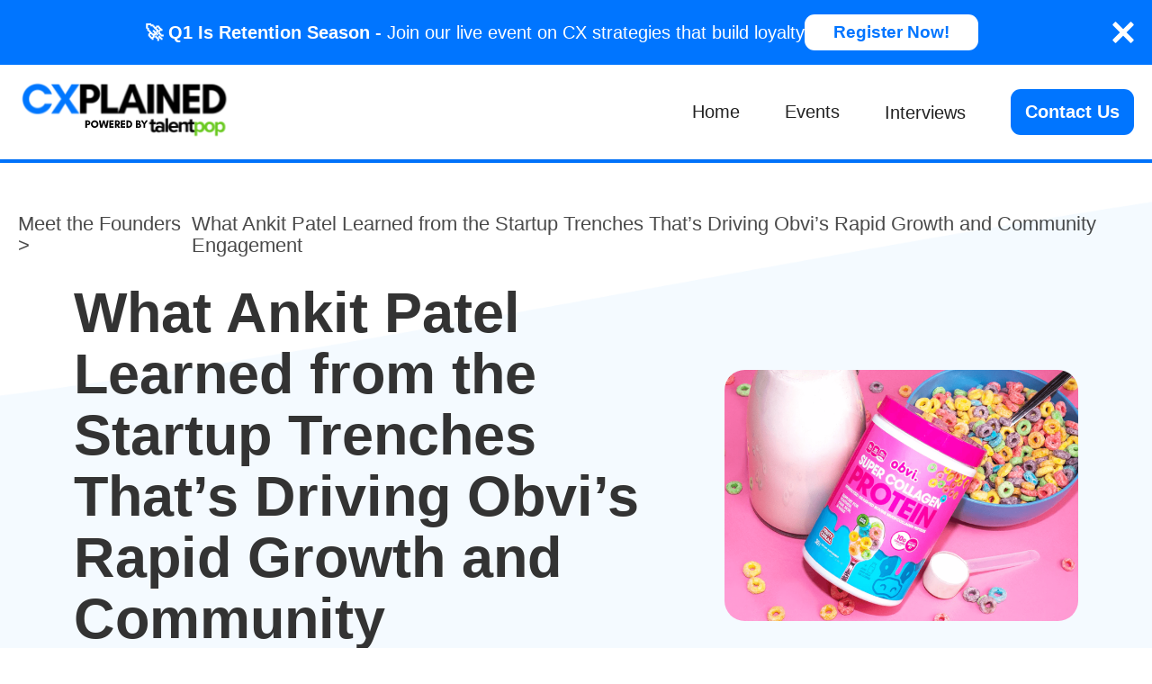

--- FILE ---
content_type: text/html
request_url: https://www.cxplained.com/interviews-founders/obvi
body_size: 11606
content:
<!DOCTYPE html><!-- This site was created in Webflow. https://webflow.com --><!-- Last Published: Fri Jan 16 2026 23:38:46 GMT+0000 (Coordinated Universal Time) --><html data-wf-domain="www.cxplained.com" data-wf-page="65aeb57686f6b5ce77b23b2c" data-wf-site="655886371f4650d9c5d6a315" lang="en" data-wf-collection="65aeb57686f6b5ce77b23bbd" data-wf-item-slug="obvi"><head><meta charset="utf-8"/><title>Interview with What Ankit Patel Learned from the Startup Trenches That’s Driving Obvi’s Rapid Growth and Community Engagement</title><meta content="Meet Ankit, Co-Founder and Chief Brand Officer at Obvi!" name="description"/><meta content="width=device-width, initial-scale=1" name="viewport"/><meta content="Webflow" name="generator"/><link href="https://cdn.prod.website-files.com/655886371f4650d9c5d6a315/css/cxplained.webflow.shared.6ed070c9c.css" rel="stylesheet" type="text/css" integrity="sha384-btBwycq6QCmyX0pZxO6zlGkxdqB+EtOZRh4oGPzYv5pi9PXj5KkUWVBtaavNrdj7" crossorigin="anonymous"/><script type="text/javascript">!function(o,c){var n=c.documentElement,t=" w-mod-";n.className+=t+"js",("ontouchstart"in o||o.DocumentTouch&&c instanceof DocumentTouch)&&(n.className+=t+"touch")}(window,document);</script><link href="https://cdn.prod.website-files.com/655886371f4650d9c5d6a315/6584aca6f851a3b54f5fdfb7_CX1.png" rel="shortcut icon" type="image/x-icon"/><link href="https://cdn.prod.website-files.com/655886371f4650d9c5d6a315/6584aa1381c1cad9a6e7c0a3_cxplained_logo.png" rel="apple-touch-icon"/><script async="" src="https://www.googletagmanager.com/gtag/js?id=G-PN4EYST0E1"></script><script type="text/javascript">window.dataLayer = window.dataLayer || [];function gtag(){dataLayer.push(arguments);}gtag('set', 'developer_id.dZGVlNj', true);gtag('js', new Date());gtag('config', 'G-PN4EYST0E1');</script></head><body><div class="w-embed w-script"><script>

document.addEventListener('DOMContentLoaded', function() {
  // Get all form components
  var formComponents = document.querySelectorAll('.form-component');

  // Iterate over each form component
  formComponents.forEach(function(formComponent) {
    // Get elements within the current form component
    var emailInput = formComponent.querySelector('.email-input');
    var subscribeButton = formComponent.querySelector('.subscribe-button');
    var popup = formComponent.querySelector('.newsletter_wrapper');

    // Add event listener to the subscribe button
    subscribeButton.addEventListener('click', function(event) {
      // Prevent the default form submission behavior
      event.preventDefault();

      // Check if the email input field is empty
      if (emailInput.value.trim() === '') {
        // If email is empty, show an error message
        alert('Please enter your email address');
        return;
      }
      
      // Validate the email format using regular expression
      var emailRegex = /^[^\s@]+@[^\s@]+\.[^\s@]+$/;
      if (!emailRegex.test(emailInput.value)) {
        // If email format is invalid, show an error message
        alert('Please enter a valid email address');
        return;
      }

      // If email is not empty and format is valid, show the popup
      // You can replace this alert with your code to show the popup
      popup.style.display = 'flex';
    });
  });
});

</script></div><div class="sticky_section-wrapper"><section class="section_cx_banner"><div class="padding-global padding-section-small"><div class="cx_banner_content-wrapper"><div class="cx_banner_text-wrapper"><div class="cx_banner_text"><strong>🚀 Q1 Is Retention Season - </strong>Join our live event on CX strategies that build loyalty</div><a href="https://luma.com/125n0oh3" target="_blank" class="cx_banner_button w-button">Register Now!</a></div><div class="cx_banner_icon-wrapper"><img src="https://cdn.prod.website-files.com/655886371f4650d9c5d6a315/68990c715ceaea2df10a68df_icons8-close.svg" loading="lazy" alt="" class="cx_banner_icon"/></div></div></div></section><div data-w-id="c0a50018-07e3-a167-a354-8223015c18a1" data-animation="default" data-collapse="medium" data-duration="400" data-easing="ease" data-easing2="ease" role="banner" class="navbar-banner w-nav"><div class="nav-container"><a href="/" class="brand w-nav-brand"><img src="https://cdn.prod.website-files.com/655886371f4650d9c5d6a315/655888d531cdcff15a4b3e5a_Group%2059.svg" loading="lazy" alt="" class="brand-logo-image"/></a><nav role="navigation" class="nav-menu w-nav-menu"><a href="/" class="nav-link w-nav-link">Home</a><a href="/events" class="nav-link w-nav-link">Events</a><div data-hover="true" data-delay="300" class="nav-dropwodn w-dropdown"><div class="nav-link-2 no-dot-hover w-dropdown-toggle"><div>Interviews</div><div class="icon-2 w-icon-dropdown-toggle"></div></div><nav class="nav-dropdown-body w-dropdown-list"><a href="/interviews-customer-service" class="dropdown-link-wrapp w-inline-block"><img src="https://cdn.prod.website-files.com/655886371f4650d9c5d6a315/65aa88abe8fedb8050f372d4_Ellipse%20296.svg" loading="lazy" alt="" class="nav-dropdown-dot"/><div>Head of CX</div></a><a href="/interviews-founders" class="dropdown-link-wrapp w-inline-block"><img src="https://cdn.prod.website-files.com/655886371f4650d9c5d6a315/65aa88abe8fedb8050f372d4_Ellipse%20296.svg" loading="lazy" alt="" class="nav-dropdown-dot"/><div>Founders</div></a></nav></div><a href="/contact-us" class="nav-btn w-button">Contact Us</a></nav><div class="menu-button w-nav-button"><div data-is-ix2-target="1" class="lottie-animation" data-w-id="c0a50018-07e3-a167-a354-8223015c18bb" data-animation-type="lottie" data-src="https://cdn.prod.website-files.com/655886371f4650d9c5d6a315/655cec6ffb50637b9a8c45b1_Animation%20-%201700145181426.json" data-loop="0" data-direction="1" data-autoplay="0" data-renderer="svg" data-default-duration="2.3333333333333335" data-duration="0"></div></div></div></div></div><div class="scroll-progress-bar"><div class="scroll-progress-bar-active"></div></div><section class="section interview"><div class="container"><div class="div-block-15 _2"><a href="/interviews-founders" class="text-block-32">Meet the Founders &gt;</a><div class="text-block-32">What Ankit Patel Learned from the Startup Trenches That’s Driving Obvi’s Rapid Growth and Community Engagement</div></div><div class="interview-hero-wr mb-0"><h1 class="heading-2">What Ankit Patel Learned from the Startup Trenches That’s Driving Obvi’s Rapid Growth and Community Engagement</h1><img loading="lazy" src="https://cdn.prod.website-files.com/655cb2e906673a15ffe01a95/670d6d1cb3a896f220181a71_6705543b926cc37b3625f1e5_Obvi.png" alt="" class="image-16"/></div></div></section><section class="section interview-sec-2 mt-0"><div class="rapid-fire-wr bullets"><div class="text-wrapper-insight"><div class="text-block-22 insights no-mg">Key Insight from</div><div class="text-block-22 insights break">Ankit</div></div><div class="rich-text-block bullets w-richtext"><p><strong>1. Focus on uniqueness: </strong>Ankit emphasizes the importance of being distinctive, similar to how Obvi revolutionized the collagen industry with a youthful, vibrant brand. Differentiation helps attract attention.</p><p><strong>2. Test and refine products with data: </strong>He advocates for data-driven decisions to optimize product presentation, utilizing AB testing for packaging and marketing strategies with tools like PickFu.</p><p><strong>3. Build a strong community: </strong>Ankit values Obvi&#x27;s Facebook group, which boasts 80,000 members. Community engagement fosters direct feedback and brand loyalty, ensuring higher customer satisfaction.</p><p><strong>4. Offer flexible subscriptions: </strong>To enhance customer satisfaction and retention, Ankit provides options for control, such as pause features, while promoting subscription growth.</p><p><strong>5. Embrace AI tools for efficiency: </strong>By leveraging platforms like ChatGPT and Midjourney, Ankit showcases the potential of AI in modern business, streamlining content creation and boosting productivity.</p></div><div class="code-embed w-embed"><style>
.rich-text-block.bullets._1st {
padding-bottom: 0px !important;
}
.w-richtext ol, .w-richtext ul{
 display: grid !important;
row-gap: 5px;
}
</style></div></div><div class="container interview"><div class="div-block-17"><div><div class="interview-rich-text w-richtext"><h2>At A Glance </h2><p>Ankit Patel, Co-Founder and Chief Brand Officer of Obvi, is redefining the world of health supplements with style and flair! From designing bold labels to creating delicious flavors, his innovative approach has turned heads and raised eyebrows. Prepare to be inspired by his story of transformation and creativity in the e-commerce space!</p><h2><strong>Who is Ankit?</strong></h2><p>Meet Ankit Patel, Co-Founder and Chief Brand Officer at <a href="https://myobvi.com/" target="_blank">Obvi</a>!</p><h2><strong>About Obvi</strong></h2><p>Obvi is a health and beauty company that offers a range of products, including Super Collagen, Kid’s Complete Proteins, and a patented Collagenic fat burner. Their products are made with simple formulas, ensuring quality, results, and taste.</p><h2><strong>Ankit’s Journey</strong></h2><p>Originally from Seattle, WA, Ankit moved to New York City for college where he majored in finance with dreams of landing a job on Wall Street. He soon realized that finance wasn’t him and decided to study art, his passion since childhood. Ankit recalls. “I was always experimenting with design software, anything in the Adobe Creative Suite. Art school gave me the opportunity to refine my craft.”</p><p>After graduating in 2013, Ankit started working for an e-commerce start-up that sold various brands including sports supplements. “Instagram was just getting started, and there were no paid ads on Facebook at the time. Building a page and following was about organic reach.” He went on to lead a 20-person creative team, designing ads and content for social media. “Ultimately, I reached the point where no one was teaching me, but I knew I still had much to learn. A couple of other guys and I ended up leaving to start a consulting agency for e-comm brands. We eventually wanted to start our own brand, and this gave us a chance to learn as much as possible while using other people’s money.”</p><p>Ankit points out that a consulting agency’s shelf life is about 3 years. “We would build these brands up from making $0 to $30k, even $50k a day online. Once you’ve built a brand up through ads, you’ve essentially given them the tools and they don’t need you anymore.” </p><p>They shifted energy to making their own brand with focus on supplements. “Collagen was trending at this time, but there were areas for improvement. We asked, ‘how can we make this better?’ Collagen was unflavored and mostly marketed to older people for skin and nails. But we stop producing collagen in our early twenties. Our next question was ‘how can we make collagen more deployable to a younger demographic?’”</p><h2><strong>Launching Obvi: Brand Identity and Strategy</strong></h2><p>First Introduced to the supplement market during his first post-college job, Ankit knew it was competitive and deep. Their collagen must offer customers something exceptional to be noticed. Ankit recalls the moment when Obvi came to him while watching ‘Mean Girls.&#x27; “One of the characters said ‘obvi.’ A lightbulb went off, I designed our label that night and sent it to my colleagues at 3 am in the morning.” With its bubble-gum pink colors and bold font, Obvi’s bottles vibrate against the still sea gray and white lining health store shelves.</p><p>Ankit was just as confident in the product behind the label. He began formulating collagen flavors inspired by nostalgic childhood breakfasts and treats. “‘We resonated immediately by disrupting the playing field. We looked nothing like a supplement company. Our presentation deck popped making it easy for Obvi to get into small distributors and independent shops. Using this momentum over the next 5 years, we were able to grow the brand.”</p><h2><strong>Obvi’s Team Structure</strong></h2><p>In addition to Ankit, Obvi’s lead team includes Ron Shah, CEO and Ashvin Melwani, CMO. “Ron is the glue guy who handles finance and operations. He oversees our supply chain and steps in wherever we need assistance. Ash is a whiz kid. Facebook algorithms are constantly changing. Ash is great at keeping up on these changes, and staying in tune with how it works. Creative and brand runs through me. I work with our designers and videographers to create ads and content,” Ankit says. They are supported by 15 in-office members and 2 to 3 remote members.</p><p>Obvi relies on creating a large amount of fresh, engaging content to grow and reach new customers. “At first, I was creating everything including our ads and brand material,” Ankit notes. “It wasn’t sustainable. We eventually hired some cool agencies to help us out. Now, we work with 2 to 3 agencies that create different types of content – mainly studio and UGC. Our goal is to have an immense work chest of content in house that can be edited, cut up, combined, and distributed in numerous ways.”</p><h2><strong>Increasing AOV and LTV</strong></h2><p>Obvi has found that bundling and promoting products as sets leads to increased AOV (average order value). Ankit elaborates, “One of our highest selling products is a collagen infused fat burner, but it’s cheap. So, we came out with two additional fat burning products – one to take at night, the other during fasting. They can all be used in combination with each other. We’ve created landing pages on our site, selling them as a set. We’ve also marketed a two-step system in which a starter burner is taken the first month, then followed by our elite burner.” </p><p>When asked about LTV customers, Ankit says that they focus on subscriptions while acknowledging that getting customers to commit to buying supplements is difficult. “It takes time for a supplement’s benefits to take effect. People are hesitant to sign up when they don’t see results ‘right away.’ Our demographic is young, which also means they are not high spenders, making them weary of subscriptions.” Obvi understands that a sense of satisfaction comes with control, customers can manage and pause subscriptions. Vita-sample packs and new bundle variations are being tested to increase subscribers.</p><h2><strong>CX and Driving Retention</strong></h2><p>Obvi established itself as a fresh and fun alternative to your everyday supplements. Carrying this sentiment over to its CX approach, the brand wants to make customers feel valued for buying their products. “Every few months, we give our subscription customers a gift. We continually change it up, but the first gift may be frother. The next gift is a little bigger such as a backpack followed by 2 months free subscription. The incentive is for them to stay subscribers, but it also uses ‘surprise and delight’ as a cool way to say, ‘thank you.’”</p><h2><strong>Building Community Around CX</strong></h2><p>“Our community is huge, it’s one of our key assets. Our Facebook community page has over 80,000 women – it’s the biggest collagen-based community on Facebook,” Ankit points out. He goes on to say that Obvi’s community grew organically – members first joined to talk about collagen supplements, but eventually started talking about their interests and personal lives.</p><p>Community acts as the frontline where the brand gets direct customer feedback. “Anytime there is a problem or when someone has a suggestion, they post it. It’s easy for us to get information. Ron, Ash, and I go on Facebook daily to respond to comments. It takes a lot of guesswork out of whether customers are going to buy a new flavor.”</p><p>Transparency is important to CX at Obvi. Ankit explains, “If we are having issues with supply chain or shipping, we can go into the community and let our customers know. We have 6 to 7 moderators daily, if someone is having a personal issue with our product, we can reach out directly and solve the problem.”</p><p>Live chat is also available for website customers during business hours. Ankit is exploring the idea of turning Obvi’s live chat agents into sales agents.</p><h2><strong>Looking Ahead</strong></h2><p>After launching Obvi in Walmart in 2023, Ankit is looking forward to continued retail expansion over the next year. “We just launched in Rite Aid nationwide, and we are talking to Target right now.”  Also excited for product innovation, he says, “We’re going to expand on the products that we are seeing success with. We believe that some of these products are going to change the landscape in certain supplement categories.”</p><h2><strong>Tech Stack</strong></h2><p><strong>Gorgias</strong></p><p><strong>Stay Ai</strong></p><p><strong>Shopify Plus</strong></p><p><strong>PickFu</strong></p><p>‍</p></div><div class="rapid-fire-wr"><div class="text-block-22">Rapid Fire</div><div class="rich-text-block w-richtext"><p><strong>Can’t-Live-Without-Tool:</strong> pickfu.com. It’s a website where you can AB test anything from your packaging to your Amazon images. You can filter demographics on who you want to vote in the AB test. You get a good sense of what you should go to market with.</p><p><strong>Key Hiring Trait:</strong> Resilience in the face of adversity. I want to see how someone reacts when everything breaks – this is when you get a good sense of one’s character and work ethic.</p><p><strong>AI or No AI</strong>: 100% AI. What we are seeing ChatGPt, Midjourney, and Sora do in just the last 6 months – this thing is coming and it’s coming fast. Personally, I use ChatGPT to help organize my thoughts when writing a copy. Midjourney has been useful for creating 3-D content.</p><p><strong>Recent Podcast: </strong>How I Built This with Guy Raz. Hearing his guests’ entrepreneurial stories is inspirational and puts things in perspective.</p><p><strong>#1 Challenge as a Leader:</strong> Delegating. I am working on learning that I don’t need to do it all, and not everything needs to be done at 100%.</p><p>‍</p></div></div></div><div class="help-sricky-wrapper desktop"><div class="div-block-19"><div class="div-block-7"><div class="text-block-24">Share This Post</div><div class="logo-wr"><a fs-socialshare-element="Facebook" href="#" class="logo-link-wr w-inline-block"><img src="https://cdn.prod.website-files.com/655886371f4650d9c5d6a315/6568a08faeda03fc9a095655_icons8-facebook.svg" loading="lazy" alt="" class="image-22"/></a><a fs-socialshare-element="LinkedIn" href="#" class="logo-link-wr w-inline-block"><img src="https://cdn.prod.website-files.com/655886371f4650d9c5d6a315/6568a08ffa5838548dc8227b_icons8-linkedin.svg" loading="lazy" alt="" class="image-22"/></a><a fs-socialshare-element="Twitter" href="#" class="logo-link-wr w-inline-block"><img src="https://cdn.prod.website-files.com/655886371f4650d9c5d6a315/6568a08fe13890676b47a921_icons8-twitter.svg" loading="lazy" alt="" class="image-22"/></a><a fs-socialshare-element="Pinterest" href="#" class="logo-link-wr w-inline-block"><img src="https://cdn.prod.website-files.com/655886371f4650d9c5d6a315/65817d37cb26dce1b6f35496_icons8-pinterest.svg" loading="lazy" alt="" class="image-22"/></a></div></div><div class="help-sticky-card desktop"><div class="help-img-wrap"><img srcset="https://cdn.prod.website-files.com/655886371f4650d9c5d6a315/657991a84b597e25446c3d88_8ace19ca743424fc4ccca45f332bc62c-min-p-500.png 500w, https://cdn.prod.website-files.com/655886371f4650d9c5d6a315/657991a84b597e25446c3d88_8ace19ca743424fc4ccca45f332bc62c-min-p-800.png 800w, https://cdn.prod.website-files.com/655886371f4650d9c5d6a315/657991a84b597e25446c3d88_8ace19ca743424fc4ccca45f332bc62c-min-p-1080.png 1080w, https://cdn.prod.website-files.com/655886371f4650d9c5d6a315/657991a84b597e25446c3d88_8ace19ca743424fc4ccca45f332bc62c-min.png 1440w" loading="lazy" sizes="(max-width: 1440px) 100vw, 1440px" src="https://cdn.prod.website-files.com/655886371f4650d9c5d6a315/657991a84b597e25446c3d88_8ace19ca743424fc4ccca45f332bc62c-min.png" alt="" class="image-128"/></div><h5 class="text-center max-width-m margin-top-m">Need Help With Customer Service?</h5><p class="text-center margin-bot-m margin-top-s">We&#x27;re elevating customer experiences at 500 top E-Commerce brands (and counting). Let&#x27;s see what we can do for you!</p><a href="https://calendly.com/talentpopdemo/talentpop-intro-call" target="_blank" class="secondary-button max-w-none w-button">Learn More</a></div></div></div></div></div></section><section class="section mb--50"><div class="w-layout-blockcontainer container w-container"><div class="vflex gap-25px"><div class="hflex gap-27px cms-button"><div class="heading">More Interviews With <span class="bold">Founders</span></div><a href="/interviews-founders" class="check-out-btn new hide-mob w-button">View All</a></div><div class="w-dyn-list"><div role="list" class="grid-new w-dyn-items"><div role="listitem" class="w-dyn-item"><a href="/interviews-founders/p-nuff-crunch" class="vflex gap-16px hover w-inline-block"><img src="https://cdn.prod.website-files.com/655cb2e906673a15ffe01a95/69615d7dcc92340c76684203_P-nuff%20Crunch_CXplained_Cover.png" loading="lazy" alt="" sizes="(max-width: 767px) 100vw, (max-width: 991px) 726.625px, 939.15625px" srcset="https://cdn.prod.website-files.com/655cb2e906673a15ffe01a95/69615d7dcc92340c76684203_P-nuff%20Crunch_CXplained_Cover-p-500.png 500w, https://cdn.prod.website-files.com/655cb2e906673a15ffe01a95/69615d7dcc92340c76684203_P-nuff%20Crunch_CXplained_Cover.png 800w" class="image-140"/><div class="insights-title">Healthy growth: How Dr. Juan turned P-nuff Crunch from an idea into a company Mark Cuban as sold on </div><div class="insights-sub mt-3px hide">Juan Salinas is the founder and CEO of P-nuff Crunch.</div></a></div><div role="listitem" class="w-dyn-item"><a href="/interviews-founders/really-good-boxed-wine" class="vflex gap-16px hover w-inline-block"><img src="https://cdn.prod.website-files.com/655cb2e906673a15ffe01a95/69480c7dd9e9a9c338f7f00a_Really%20Good%20Boxed%20Wine_CXplained_Cover.png" loading="lazy" alt="" sizes="(max-width: 767px) 100vw, (max-width: 991px) 726.625px, 939.15625px" srcset="https://cdn.prod.website-files.com/655cb2e906673a15ffe01a95/69480c7dd9e9a9c338f7f00a_Really%20Good%20Boxed%20Wine_CXplained_Cover-p-500.png 500w, https://cdn.prod.website-files.com/655cb2e906673a15ffe01a95/69480c7dd9e9a9c338f7f00a_Really%20Good%20Boxed%20Wine_CXplained_Cover.png 800w" class="image-140"/><div class="insights-title">Pouring Passion Into the Box: The E-Commerce Business Story Behind Really Good Boxed Wine with Co-Founder &amp; CEO Amy Troutmiller</div><div class="insights-sub mt-3px hide w-dyn-bind-empty"></div></a></div><div role="listitem" class="w-dyn-item"><a href="/interviews-founders/gardenuity" class="vflex gap-16px hover w-inline-block"><img src="https://cdn.prod.website-files.com/655cb2e906673a15ffe01a95/69480641612c54e0b02ea35e_Gardenuity_Cxplained_Cover.png" loading="lazy" alt="" sizes="(max-width: 767px) 100vw, (max-width: 991px) 726.625px, 939.15625px" srcset="https://cdn.prod.website-files.com/655cb2e906673a15ffe01a95/69480641612c54e0b02ea35e_Gardenuity_Cxplained_Cover-p-500.png 500w, https://cdn.prod.website-files.com/655cb2e906673a15ffe01a95/69480641612c54e0b02ea35e_Gardenuity_Cxplained_Cover.png 800w" class="image-140"/><div class="insights-title">Seeds, soil and a little AI: Donna Letier takes us inside a modern grassroots business at Gardenuity </div><div class="insights-sub mt-3px hide w-dyn-bind-empty"></div></a></div></div></div><a href="/interviews-founders" class="check-out-btn new mt-15px w-button">View All</a></div></div></section><section class="section-2"><div class="help-middle-card _2"><img srcset="https://cdn.prod.website-files.com/655886371f4650d9c5d6a315/657991a84b597e25446c3d88_8ace19ca743424fc4ccca45f332bc62c-min-p-500.png 500w, https://cdn.prod.website-files.com/655886371f4650d9c5d6a315/657991a84b597e25446c3d88_8ace19ca743424fc4ccca45f332bc62c-min-p-800.png 800w, https://cdn.prod.website-files.com/655886371f4650d9c5d6a315/657991a84b597e25446c3d88_8ace19ca743424fc4ccca45f332bc62c-min-p-1080.png 1080w, https://cdn.prod.website-files.com/655886371f4650d9c5d6a315/657991a84b597e25446c3d88_8ace19ca743424fc4ccca45f332bc62c-min.png 1440w" loading="lazy" sizes="(max-width: 1440px) 100vw, 1440px" src="https://cdn.prod.website-files.com/655886371f4650d9c5d6a315/657991a84b597e25446c3d88_8ace19ca743424fc4ccca45f332bc62c-min.png" alt="" class="author-help-img"/><div class="help-text"><h5 class="text-navy-300">Need Help With Customer Service?</h5><p class="paragraph-3">Book a call with one of our specialists today to see how TalentPop can assist you with putting together a solution for your customer service needs.</p><a href="https://calendly.com/talentpopdemo/talentpop-intro-call" target="_blank" class="secondary-button w-button">Learn More</a></div></div></section><section class="section h-sec-6"><div data-w-id="3efec849-833f-8e68-f30f-78fb686e2ddc" style="opacity:0" class="container flex r"><div class="hero-content-wr _2 _100 mt-20px"><h1 class="h-h1 _2">Become a <span class="text-span-3">CXpert</span></h1><div class="text-block">Join the fastest growing community for<br/>E-Commerce Customer Experience Leaders!</div><div id="form-block" class="form-component w-form"><form id="wf-form-Subscribe" name="wf-form-Subscribe" data-name="Subscribe" method="get" class="form" data-wf-flow="38027e67e9b3249d1564ea31" data-wf-page-id="65aeb57686f6b5ce77b23b2c" data-wf-element-id="f64b53dd-871c-3fbb-e325-c4c9e1024f46"><input class="email-input w-input" maxlength="256" name="email-2" data-name="Email 2" placeholder="name@company.com" type="email" id="email-input" required=""/><a id="subscribe-button" href="#" class="subscribe-button w-button">Subscribe</a><div id="newsletter_wrapper" class="newsletter_wrapper"><div data-w-id="69aa6df1-dcff-d729-f346-add3940d266a" class="newsletter_background"></div><div class="newsletter_grid"><div class="newsletter_top"><div id="w-node-_36232d1d-4981-74a9-ad20-75a939282345-e1024f45" class="newsletter_top-left"><img src="https://cdn.prod.website-files.com/655886371f4650d9c5d6a315/65df889a4e16a5460e5a8eae_Cxplained%20(1)%203.png" loading="lazy" width="45" alt="" class="newsletter_image-1"/><img src="https://cdn.prod.website-files.com/655886371f4650d9c5d6a315/65edcf02c45647ad7ddddf74_IMG-20240308-WA0007-removebg-preview.png" loading="lazy" alt="lady holding laptop with CXPALINED logo" class="newsletter_image-2"/></div><div id="w-node-_25033f41-a320-3b9f-4878-2932238b4d00-e1024f45" class="newsletter_top-right"><img src="https://cdn.prod.website-files.com/655886371f4650d9c5d6a315/657860453146a8a15e789a0a_Vector%20(11).svg" loading="lazy" data-w-id="c5ea44b2-5354-fda2-5882-f38fb4234ea4" alt="close button" class="newsletter_close-button"/><div class="newsletter_main-text">Thanks for<br/>joining!</div></div></div><div class="newsletter_bottom"><div class="newsletter_sub-text">Please let us know what type of<br/>content you would like to see.</div><label class="w-checkbox"><div class="w-checkbox-input w-checkbox-input--inputType-custom checkbox-3 w--redirected-checked"></div><input type="checkbox" name="checkbox" id="checkbox" data-name="Checkbox" style="opacity:0;position:absolute;z-index:-1" checked=""/><span class="checkbox-label-3 w-form-label" for="checkbox">Interviews with Founders &amp; CEOs</span></label><label class="w-checkbox"><div class="w-checkbox-input w-checkbox-input--inputType-custom checkbox-3 w--redirected-checked"></div><input type="checkbox" name="checkbox-2" id="checkbox-2" data-name="Checkbox 2" style="opacity:0;position:absolute;z-index:-1" checked=""/><span class="checkbox-label-3 w-form-label" for="checkbox-2">Interviews with Customer Experience Experts</span></label><input type="submit" data-wait="Please wait..." class="submit-button-2 w-button" value="Confirm"/></div></div></div></form><div class="success-message w-form-done"><div class="text-block-38">Thanks for opting-in to our newsletter!</div></div><div class="error-message w-form-fail"><div class="text-block-39">Something went wrong while submitting the form. Please try again.</div></div></div></div><img src="https://cdn.prod.website-files.com/655886371f4650d9c5d6a315/655f1a6f090ee9ecd4783de4_Group%201000003341.png" loading="lazy" sizes="(max-width: 1119px) 100vw, 1119px" srcset="https://cdn.prod.website-files.com/655886371f4650d9c5d6a315/655f1a6f090ee9ecd4783de4_Group%201000003341-p-500.png 500w, https://cdn.prod.website-files.com/655886371f4650d9c5d6a315/655f1a6f090ee9ecd4783de4_Group%201000003341-p-800.png 800w, https://cdn.prod.website-files.com/655886371f4650d9c5d6a315/655f1a6f090ee9ecd4783de4_Group%201000003341-p-1080.png 1080w, https://cdn.prod.website-files.com/655886371f4650d9c5d6a315/655f1a6f090ee9ecd4783de4_Group%201000003341.png 1119w" alt="" class="image-12"/></div></section><section class="footer"><div class="footer-container"><div class="div-block-2"><a href="/" class="footer-logo-wr w-inline-block"><img src="https://cdn.prod.website-files.com/655886371f4650d9c5d6a315/65678476b7c86eaad5bb54b4_Cxplained%20Powered%20White%20(1).png" loading="lazy" sizes="(max-width: 1500px) 100vw, 1500px" srcset="https://cdn.prod.website-files.com/655886371f4650d9c5d6a315/65678476b7c86eaad5bb54b4_Cxplained%20Powered%20White%20(1)-p-500.png 500w, https://cdn.prod.website-files.com/655886371f4650d9c5d6a315/65678476b7c86eaad5bb54b4_Cxplained%20Powered%20White%20(1)-p-800.png 800w, https://cdn.prod.website-files.com/655886371f4650d9c5d6a315/65678476b7c86eaad5bb54b4_Cxplained%20Powered%20White%20(1)-p-1080.png 1080w, https://cdn.prod.website-files.com/655886371f4650d9c5d6a315/65678476b7c86eaad5bb54b4_Cxplained%20Powered%20White%20(1).png 1500w" alt="" class="image-13"/></a><div class="footer-links-wr"><div class="_1st-link-wr"><a href="/interviews-customer-service" class="footer-link">Interviews</a><a href="/events" class="footer-link">Events</a><a href="/cxplained-interview-application" target="_blank" class="footer-link">Apply to Be Featured</a><a href="/contact-us" class="footer-link">Contact Us</a></div><div class="_1st-link-wr"><a href="/privacy-policy" class="footer-link">Privacy Policy</a><a href="/terms-of-service" class="footer-link">Terms of Service</a></div></div></div><div class="text-block-10">© 2023 CXplained, All Rights Reserved.</div></div></section><script src="https://d3e54v103j8qbb.cloudfront.net/js/jquery-3.5.1.min.dc5e7f18c8.js?site=655886371f4650d9c5d6a315" type="text/javascript" integrity="sha256-9/aliU8dGd2tb6OSsuzixeV4y/faTqgFtohetphbbj0=" crossorigin="anonymous"></script><script src="https://cdn.prod.website-files.com/655886371f4650d9c5d6a315/js/webflow.schunk.e0c428ff9737f919.js" type="text/javascript" integrity="sha384-ar82P9eriV3WGOD8Lkag3kPxxkFE9GSaSPalaC0MRlR/5aACGoFQNfyqt0dNuYvt" crossorigin="anonymous"></script><script src="https://cdn.prod.website-files.com/655886371f4650d9c5d6a315/js/webflow.schunk.f1347a8e32d8deaa.js" type="text/javascript" integrity="sha384-eqYru79tzg0lZdLr2Gkg/5x6hHA+2j+62uJNA0AR2aiXqcUJP93OZcSQH39TJ7Ip" crossorigin="anonymous"></script><script src="https://cdn.prod.website-files.com/655886371f4650d9c5d6a315/js/webflow.c494de5d.a835e6a74627c947.js" type="text/javascript" integrity="sha384-juwMgxMtPJuVpa7QLCzemi2R83cGNjXi4VEIfN80G1Czabnn01O34MUeCsWc0nfh" crossorigin="anonymous"></script><script src="https://hubspotonwebflow.com/assets/js/form-124.js" type="text/javascript" integrity="sha384-bjyNIOqAKScdeQ3THsDZLGagNN56B4X2Auu9YZIGu+tA/PlggMk4jbWruG/P6zYj" crossorigin="anonymous"></script></body></html>

--- FILE ---
content_type: text/css
request_url: https://cdn.prod.website-files.com/655886371f4650d9c5d6a315/css/cxplained.webflow.shared.6ed070c9c.css
body_size: 28755
content:
html {
  -webkit-text-size-adjust: 100%;
  -ms-text-size-adjust: 100%;
  font-family: sans-serif;
}

body {
  margin: 0;
}

article, aside, details, figcaption, figure, footer, header, hgroup, main, menu, nav, section, summary {
  display: block;
}

audio, canvas, progress, video {
  vertical-align: baseline;
  display: inline-block;
}

audio:not([controls]) {
  height: 0;
  display: none;
}

[hidden], template {
  display: none;
}

a {
  background-color: #0000;
}

a:active, a:hover {
  outline: 0;
}

abbr[title] {
  border-bottom: 1px dotted;
}

b, strong {
  font-weight: bold;
}

dfn {
  font-style: italic;
}

h1 {
  margin: .67em 0;
  font-size: 2em;
}

mark {
  color: #000;
  background: #ff0;
}

small {
  font-size: 80%;
}

sub, sup {
  vertical-align: baseline;
  font-size: 75%;
  line-height: 0;
  position: relative;
}

sup {
  top: -.5em;
}

sub {
  bottom: -.25em;
}

img {
  border: 0;
}

svg:not(:root) {
  overflow: hidden;
}

hr {
  box-sizing: content-box;
  height: 0;
}

pre {
  overflow: auto;
}

code, kbd, pre, samp {
  font-family: monospace;
  font-size: 1em;
}

button, input, optgroup, select, textarea {
  color: inherit;
  font: inherit;
  margin: 0;
}

button {
  overflow: visible;
}

button, select {
  text-transform: none;
}

button, html input[type="button"], input[type="reset"] {
  -webkit-appearance: button;
  cursor: pointer;
}

button[disabled], html input[disabled] {
  cursor: default;
}

button::-moz-focus-inner, input::-moz-focus-inner {
  border: 0;
  padding: 0;
}

input {
  line-height: normal;
}

input[type="checkbox"], input[type="radio"] {
  box-sizing: border-box;
  padding: 0;
}

input[type="number"]::-webkit-inner-spin-button, input[type="number"]::-webkit-outer-spin-button {
  height: auto;
}

input[type="search"] {
  -webkit-appearance: none;
}

input[type="search"]::-webkit-search-cancel-button, input[type="search"]::-webkit-search-decoration {
  -webkit-appearance: none;
}

legend {
  border: 0;
  padding: 0;
}

textarea {
  overflow: auto;
}

optgroup {
  font-weight: bold;
}

table {
  border-collapse: collapse;
  border-spacing: 0;
}

td, th {
  padding: 0;
}

@font-face {
  font-family: webflow-icons;
  src: url("[data-uri]") format("truetype");
  font-weight: normal;
  font-style: normal;
}

[class^="w-icon-"], [class*=" w-icon-"] {
  speak: none;
  font-variant: normal;
  text-transform: none;
  -webkit-font-smoothing: antialiased;
  -moz-osx-font-smoothing: grayscale;
  font-style: normal;
  font-weight: normal;
  line-height: 1;
  font-family: webflow-icons !important;
}

.w-icon-slider-right:before {
  content: "";
}

.w-icon-slider-left:before {
  content: "";
}

.w-icon-nav-menu:before {
  content: "";
}

.w-icon-arrow-down:before, .w-icon-dropdown-toggle:before {
  content: "";
}

.w-icon-file-upload-remove:before {
  content: "";
}

.w-icon-file-upload-icon:before {
  content: "";
}

* {
  box-sizing: border-box;
}

html {
  height: 100%;
}

body {
  color: #333;
  background-color: #fff;
  min-height: 100%;
  margin: 0;
  font-family: Arial, sans-serif;
  font-size: 14px;
  line-height: 20px;
}

img {
  vertical-align: middle;
  max-width: 100%;
  display: inline-block;
}

html.w-mod-touch * {
  background-attachment: scroll !important;
}

.w-block {
  display: block;
}

.w-inline-block {
  max-width: 100%;
  display: inline-block;
}

.w-clearfix:before, .w-clearfix:after {
  content: " ";
  grid-area: 1 / 1 / 2 / 2;
  display: table;
}

.w-clearfix:after {
  clear: both;
}

.w-hidden {
  display: none;
}

.w-button {
  color: #fff;
  line-height: inherit;
  cursor: pointer;
  background-color: #3898ec;
  border: 0;
  border-radius: 0;
  padding: 9px 15px;
  text-decoration: none;
  display: inline-block;
}

input.w-button {
  -webkit-appearance: button;
}

html[data-w-dynpage] [data-w-cloak] {
  color: #0000 !important;
}

.w-code-block {
  margin: unset;
}

pre.w-code-block code {
  all: inherit;
}

.w-optimization {
  display: contents;
}

.w-webflow-badge, .w-webflow-badge > img {
  box-sizing: unset;
  width: unset;
  height: unset;
  max-height: unset;
  max-width: unset;
  min-height: unset;
  min-width: unset;
  margin: unset;
  padding: unset;
  float: unset;
  clear: unset;
  border: unset;
  border-radius: unset;
  background: unset;
  background-image: unset;
  background-position: unset;
  background-size: unset;
  background-repeat: unset;
  background-origin: unset;
  background-clip: unset;
  background-attachment: unset;
  background-color: unset;
  box-shadow: unset;
  transform: unset;
  direction: unset;
  font-family: unset;
  font-weight: unset;
  color: unset;
  font-size: unset;
  line-height: unset;
  font-style: unset;
  font-variant: unset;
  text-align: unset;
  letter-spacing: unset;
  -webkit-text-decoration: unset;
  text-decoration: unset;
  text-indent: unset;
  text-transform: unset;
  list-style-type: unset;
  text-shadow: unset;
  vertical-align: unset;
  cursor: unset;
  white-space: unset;
  word-break: unset;
  word-spacing: unset;
  word-wrap: unset;
  transition: unset;
}

.w-webflow-badge {
  white-space: nowrap;
  cursor: pointer;
  box-shadow: 0 0 0 1px #0000001a, 0 1px 3px #0000001a;
  visibility: visible !important;
  opacity: 1 !important;
  z-index: 2147483647 !important;
  color: #aaadb0 !important;
  overflow: unset !important;
  background-color: #fff !important;
  border-radius: 3px !important;
  width: auto !important;
  height: auto !important;
  margin: 0 !important;
  padding: 6px !important;
  font-size: 12px !important;
  line-height: 14px !important;
  text-decoration: none !important;
  display: inline-block !important;
  position: fixed !important;
  inset: auto 12px 12px auto !important;
  transform: none !important;
}

.w-webflow-badge > img {
  position: unset;
  visibility: unset !important;
  opacity: 1 !important;
  vertical-align: middle !important;
  display: inline-block !important;
}

h1, h2, h3, h4, h5, h6 {
  margin-bottom: 10px;
  font-weight: bold;
}

h1 {
  margin-top: 20px;
  font-size: 38px;
  line-height: 44px;
}

h2 {
  margin-top: 20px;
  font-size: 32px;
  line-height: 36px;
}

h3 {
  margin-top: 20px;
  font-size: 24px;
  line-height: 30px;
}

h4 {
  margin-top: 10px;
  font-size: 18px;
  line-height: 24px;
}

h5 {
  margin-top: 10px;
  font-size: 14px;
  line-height: 20px;
}

h6 {
  margin-top: 10px;
  font-size: 12px;
  line-height: 18px;
}

p {
  margin-top: 0;
  margin-bottom: 10px;
}

blockquote {
  border-left: 5px solid #e2e2e2;
  margin: 0 0 10px;
  padding: 10px 20px;
  font-size: 18px;
  line-height: 22px;
}

figure {
  margin: 0 0 10px;
}

figcaption {
  text-align: center;
  margin-top: 5px;
}

ul, ol {
  margin-top: 0;
  margin-bottom: 10px;
  padding-left: 40px;
}

.w-list-unstyled {
  padding-left: 0;
  list-style: none;
}

.w-embed:before, .w-embed:after {
  content: " ";
  grid-area: 1 / 1 / 2 / 2;
  display: table;
}

.w-embed:after {
  clear: both;
}

.w-video {
  width: 100%;
  padding: 0;
  position: relative;
}

.w-video iframe, .w-video object, .w-video embed {
  border: none;
  width: 100%;
  height: 100%;
  position: absolute;
  top: 0;
  left: 0;
}

fieldset {
  border: 0;
  margin: 0;
  padding: 0;
}

button, [type="button"], [type="reset"] {
  cursor: pointer;
  -webkit-appearance: button;
  border: 0;
}

.w-form {
  margin: 0 0 15px;
}

.w-form-done {
  text-align: center;
  background-color: #ddd;
  padding: 20px;
  display: none;
}

.w-form-fail {
  background-color: #ffdede;
  margin-top: 10px;
  padding: 10px;
  display: none;
}

label {
  margin-bottom: 5px;
  font-weight: bold;
  display: block;
}

.w-input, .w-select {
  color: #333;
  vertical-align: middle;
  background-color: #fff;
  border: 1px solid #ccc;
  width: 100%;
  height: 38px;
  margin-bottom: 10px;
  padding: 8px 12px;
  font-size: 14px;
  line-height: 1.42857;
  display: block;
}

.w-input::placeholder, .w-select::placeholder {
  color: #999;
}

.w-input:focus, .w-select:focus {
  border-color: #3898ec;
  outline: 0;
}

.w-input[disabled], .w-select[disabled], .w-input[readonly], .w-select[readonly], fieldset[disabled] .w-input, fieldset[disabled] .w-select {
  cursor: not-allowed;
}

.w-input[disabled]:not(.w-input-disabled), .w-select[disabled]:not(.w-input-disabled), .w-input[readonly], .w-select[readonly], fieldset[disabled]:not(.w-input-disabled) .w-input, fieldset[disabled]:not(.w-input-disabled) .w-select {
  background-color: #eee;
}

textarea.w-input, textarea.w-select {
  height: auto;
}

.w-select {
  background-color: #f3f3f3;
}

.w-select[multiple] {
  height: auto;
}

.w-form-label {
  cursor: pointer;
  margin-bottom: 0;
  font-weight: normal;
  display: inline-block;
}

.w-radio {
  margin-bottom: 5px;
  padding-left: 20px;
  display: block;
}

.w-radio:before, .w-radio:after {
  content: " ";
  grid-area: 1 / 1 / 2 / 2;
  display: table;
}

.w-radio:after {
  clear: both;
}

.w-radio-input {
  float: left;
  margin: 3px 0 0 -20px;
  line-height: normal;
}

.w-file-upload {
  margin-bottom: 10px;
  display: block;
}

.w-file-upload-input {
  opacity: 0;
  z-index: -100;
  width: .1px;
  height: .1px;
  position: absolute;
  overflow: hidden;
}

.w-file-upload-default, .w-file-upload-uploading, .w-file-upload-success {
  color: #333;
  display: inline-block;
}

.w-file-upload-error {
  margin-top: 10px;
  display: block;
}

.w-file-upload-default.w-hidden, .w-file-upload-uploading.w-hidden, .w-file-upload-error.w-hidden, .w-file-upload-success.w-hidden {
  display: none;
}

.w-file-upload-uploading-btn {
  cursor: pointer;
  background-color: #fafafa;
  border: 1px solid #ccc;
  margin: 0;
  padding: 8px 12px;
  font-size: 14px;
  font-weight: normal;
  display: flex;
}

.w-file-upload-file {
  background-color: #fafafa;
  border: 1px solid #ccc;
  flex-grow: 1;
  justify-content: space-between;
  margin: 0;
  padding: 8px 9px 8px 11px;
  display: flex;
}

.w-file-upload-file-name {
  font-size: 14px;
  font-weight: normal;
  display: block;
}

.w-file-remove-link {
  cursor: pointer;
  width: auto;
  height: auto;
  margin-top: 3px;
  margin-left: 10px;
  padding: 3px;
  display: block;
}

.w-icon-file-upload-remove {
  margin: auto;
  font-size: 10px;
}

.w-file-upload-error-msg {
  color: #ea384c;
  padding: 2px 0;
  display: inline-block;
}

.w-file-upload-info {
  padding: 0 12px;
  line-height: 38px;
  display: inline-block;
}

.w-file-upload-label {
  cursor: pointer;
  background-color: #fafafa;
  border: 1px solid #ccc;
  margin: 0;
  padding: 8px 12px;
  font-size: 14px;
  font-weight: normal;
  display: inline-block;
}

.w-icon-file-upload-icon, .w-icon-file-upload-uploading {
  width: 20px;
  margin-right: 8px;
  display: inline-block;
}

.w-icon-file-upload-uploading {
  height: 20px;
}

.w-container {
  max-width: 940px;
  margin-left: auto;
  margin-right: auto;
}

.w-container:before, .w-container:after {
  content: " ";
  grid-area: 1 / 1 / 2 / 2;
  display: table;
}

.w-container:after {
  clear: both;
}

.w-container .w-row {
  margin-left: -10px;
  margin-right: -10px;
}

.w-row:before, .w-row:after {
  content: " ";
  grid-area: 1 / 1 / 2 / 2;
  display: table;
}

.w-row:after {
  clear: both;
}

.w-row .w-row {
  margin-left: 0;
  margin-right: 0;
}

.w-col {
  float: left;
  width: 100%;
  min-height: 1px;
  padding-left: 10px;
  padding-right: 10px;
  position: relative;
}

.w-col .w-col {
  padding-left: 0;
  padding-right: 0;
}

.w-col-1 {
  width: 8.33333%;
}

.w-col-2 {
  width: 16.6667%;
}

.w-col-3 {
  width: 25%;
}

.w-col-4 {
  width: 33.3333%;
}

.w-col-5 {
  width: 41.6667%;
}

.w-col-6 {
  width: 50%;
}

.w-col-7 {
  width: 58.3333%;
}

.w-col-8 {
  width: 66.6667%;
}

.w-col-9 {
  width: 75%;
}

.w-col-10 {
  width: 83.3333%;
}

.w-col-11 {
  width: 91.6667%;
}

.w-col-12 {
  width: 100%;
}

.w-hidden-main {
  display: none !important;
}

@media screen and (max-width: 991px) {
  .w-container {
    max-width: 728px;
  }

  .w-hidden-main {
    display: inherit !important;
  }

  .w-hidden-medium {
    display: none !important;
  }

  .w-col-medium-1 {
    width: 8.33333%;
  }

  .w-col-medium-2 {
    width: 16.6667%;
  }

  .w-col-medium-3 {
    width: 25%;
  }

  .w-col-medium-4 {
    width: 33.3333%;
  }

  .w-col-medium-5 {
    width: 41.6667%;
  }

  .w-col-medium-6 {
    width: 50%;
  }

  .w-col-medium-7 {
    width: 58.3333%;
  }

  .w-col-medium-8 {
    width: 66.6667%;
  }

  .w-col-medium-9 {
    width: 75%;
  }

  .w-col-medium-10 {
    width: 83.3333%;
  }

  .w-col-medium-11 {
    width: 91.6667%;
  }

  .w-col-medium-12 {
    width: 100%;
  }

  .w-col-stack {
    width: 100%;
    left: auto;
    right: auto;
  }
}

@media screen and (max-width: 767px) {
  .w-hidden-main, .w-hidden-medium {
    display: inherit !important;
  }

  .w-hidden-small {
    display: none !important;
  }

  .w-row, .w-container .w-row {
    margin-left: 0;
    margin-right: 0;
  }

  .w-col {
    width: 100%;
    left: auto;
    right: auto;
  }

  .w-col-small-1 {
    width: 8.33333%;
  }

  .w-col-small-2 {
    width: 16.6667%;
  }

  .w-col-small-3 {
    width: 25%;
  }

  .w-col-small-4 {
    width: 33.3333%;
  }

  .w-col-small-5 {
    width: 41.6667%;
  }

  .w-col-small-6 {
    width: 50%;
  }

  .w-col-small-7 {
    width: 58.3333%;
  }

  .w-col-small-8 {
    width: 66.6667%;
  }

  .w-col-small-9 {
    width: 75%;
  }

  .w-col-small-10 {
    width: 83.3333%;
  }

  .w-col-small-11 {
    width: 91.6667%;
  }

  .w-col-small-12 {
    width: 100%;
  }
}

@media screen and (max-width: 479px) {
  .w-container {
    max-width: none;
  }

  .w-hidden-main, .w-hidden-medium, .w-hidden-small {
    display: inherit !important;
  }

  .w-hidden-tiny {
    display: none !important;
  }

  .w-col {
    width: 100%;
  }

  .w-col-tiny-1 {
    width: 8.33333%;
  }

  .w-col-tiny-2 {
    width: 16.6667%;
  }

  .w-col-tiny-3 {
    width: 25%;
  }

  .w-col-tiny-4 {
    width: 33.3333%;
  }

  .w-col-tiny-5 {
    width: 41.6667%;
  }

  .w-col-tiny-6 {
    width: 50%;
  }

  .w-col-tiny-7 {
    width: 58.3333%;
  }

  .w-col-tiny-8 {
    width: 66.6667%;
  }

  .w-col-tiny-9 {
    width: 75%;
  }

  .w-col-tiny-10 {
    width: 83.3333%;
  }

  .w-col-tiny-11 {
    width: 91.6667%;
  }

  .w-col-tiny-12 {
    width: 100%;
  }
}

.w-widget {
  position: relative;
}

.w-widget-map {
  width: 100%;
  height: 400px;
}

.w-widget-map label {
  width: auto;
  display: inline;
}

.w-widget-map img {
  max-width: inherit;
}

.w-widget-map .gm-style-iw {
  text-align: center;
}

.w-widget-map .gm-style-iw > button {
  display: none !important;
}

.w-widget-twitter {
  overflow: hidden;
}

.w-widget-twitter-count-shim {
  vertical-align: top;
  text-align: center;
  background: #fff;
  border: 1px solid #758696;
  border-radius: 3px;
  width: 28px;
  height: 20px;
  display: inline-block;
  position: relative;
}

.w-widget-twitter-count-shim * {
  pointer-events: none;
  -webkit-user-select: none;
  user-select: none;
}

.w-widget-twitter-count-shim .w-widget-twitter-count-inner {
  text-align: center;
  color: #999;
  font-family: serif;
  font-size: 15px;
  line-height: 12px;
  position: relative;
}

.w-widget-twitter-count-shim .w-widget-twitter-count-clear {
  display: block;
  position: relative;
}

.w-widget-twitter-count-shim.w--large {
  width: 36px;
  height: 28px;
}

.w-widget-twitter-count-shim.w--large .w-widget-twitter-count-inner {
  font-size: 18px;
  line-height: 18px;
}

.w-widget-twitter-count-shim:not(.w--vertical) {
  margin-left: 5px;
  margin-right: 8px;
}

.w-widget-twitter-count-shim:not(.w--vertical).w--large {
  margin-left: 6px;
}

.w-widget-twitter-count-shim:not(.w--vertical):before, .w-widget-twitter-count-shim:not(.w--vertical):after {
  content: " ";
  pointer-events: none;
  border: solid #0000;
  width: 0;
  height: 0;
  position: absolute;
  top: 50%;
  left: 0;
}

.w-widget-twitter-count-shim:not(.w--vertical):before {
  border-width: 4px;
  border-color: #75869600 #5d6c7b #75869600 #75869600;
  margin-top: -4px;
  margin-left: -9px;
}

.w-widget-twitter-count-shim:not(.w--vertical).w--large:before {
  border-width: 5px;
  margin-top: -5px;
  margin-left: -10px;
}

.w-widget-twitter-count-shim:not(.w--vertical):after {
  border-width: 4px;
  border-color: #fff0 #fff #fff0 #fff0;
  margin-top: -4px;
  margin-left: -8px;
}

.w-widget-twitter-count-shim:not(.w--vertical).w--large:after {
  border-width: 5px;
  margin-top: -5px;
  margin-left: -9px;
}

.w-widget-twitter-count-shim.w--vertical {
  width: 61px;
  height: 33px;
  margin-bottom: 8px;
}

.w-widget-twitter-count-shim.w--vertical:before, .w-widget-twitter-count-shim.w--vertical:after {
  content: " ";
  pointer-events: none;
  border: solid #0000;
  width: 0;
  height: 0;
  position: absolute;
  top: 100%;
  left: 50%;
}

.w-widget-twitter-count-shim.w--vertical:before {
  border-width: 5px;
  border-color: #5d6c7b #75869600 #75869600;
  margin-left: -5px;
}

.w-widget-twitter-count-shim.w--vertical:after {
  border-width: 4px;
  border-color: #fff #fff0 #fff0;
  margin-left: -4px;
}

.w-widget-twitter-count-shim.w--vertical .w-widget-twitter-count-inner {
  font-size: 18px;
  line-height: 22px;
}

.w-widget-twitter-count-shim.w--vertical.w--large {
  width: 76px;
}

.w-background-video {
  color: #fff;
  height: 500px;
  position: relative;
  overflow: hidden;
}

.w-background-video > video {
  object-fit: cover;
  z-index: -100;
  background-position: 50%;
  background-size: cover;
  width: 100%;
  height: 100%;
  margin: auto;
  position: absolute;
  inset: -100%;
}

.w-background-video > video::-webkit-media-controls-start-playback-button {
  -webkit-appearance: none;
  display: none !important;
}

.w-background-video--control {
  background-color: #0000;
  padding: 0;
  position: absolute;
  bottom: 1em;
  right: 1em;
}

.w-background-video--control > [hidden] {
  display: none !important;
}

.w-slider {
  text-align: center;
  clear: both;
  -webkit-tap-highlight-color: #0000;
  tap-highlight-color: #0000;
  background: #ddd;
  height: 300px;
  position: relative;
}

.w-slider-mask {
  z-index: 1;
  white-space: nowrap;
  height: 100%;
  display: block;
  position: relative;
  left: 0;
  right: 0;
  overflow: hidden;
}

.w-slide {
  vertical-align: top;
  white-space: normal;
  text-align: left;
  width: 100%;
  height: 100%;
  display: inline-block;
  position: relative;
}

.w-slider-nav {
  z-index: 2;
  text-align: center;
  -webkit-tap-highlight-color: #0000;
  tap-highlight-color: #0000;
  height: 40px;
  margin: auto;
  padding-top: 10px;
  position: absolute;
  inset: auto 0 0;
}

.w-slider-nav.w-round > div {
  border-radius: 100%;
}

.w-slider-nav.w-num > div {
  font-size: inherit;
  line-height: inherit;
  width: auto;
  height: auto;
  padding: .2em .5em;
}

.w-slider-nav.w-shadow > div {
  box-shadow: 0 0 3px #3336;
}

.w-slider-nav-invert {
  color: #fff;
}

.w-slider-nav-invert > div {
  background-color: #2226;
}

.w-slider-nav-invert > div.w-active {
  background-color: #222;
}

.w-slider-dot {
  cursor: pointer;
  background-color: #fff6;
  width: 1em;
  height: 1em;
  margin: 0 3px .5em;
  transition: background-color .1s, color .1s;
  display: inline-block;
  position: relative;
}

.w-slider-dot.w-active {
  background-color: #fff;
}

.w-slider-dot:focus {
  outline: none;
  box-shadow: 0 0 0 2px #fff;
}

.w-slider-dot:focus.w-active {
  box-shadow: none;
}

.w-slider-arrow-left, .w-slider-arrow-right {
  cursor: pointer;
  color: #fff;
  -webkit-tap-highlight-color: #0000;
  tap-highlight-color: #0000;
  -webkit-user-select: none;
  user-select: none;
  width: 80px;
  margin: auto;
  font-size: 40px;
  position: absolute;
  inset: 0;
  overflow: hidden;
}

.w-slider-arrow-left [class^="w-icon-"], .w-slider-arrow-right [class^="w-icon-"], .w-slider-arrow-left [class*=" w-icon-"], .w-slider-arrow-right [class*=" w-icon-"] {
  position: absolute;
}

.w-slider-arrow-left:focus, .w-slider-arrow-right:focus {
  outline: 0;
}

.w-slider-arrow-left {
  z-index: 3;
  right: auto;
}

.w-slider-arrow-right {
  z-index: 4;
  left: auto;
}

.w-icon-slider-left, .w-icon-slider-right {
  width: 1em;
  height: 1em;
  margin: auto;
  inset: 0;
}

.w-slider-aria-label {
  clip: rect(0 0 0 0);
  border: 0;
  width: 1px;
  height: 1px;
  margin: -1px;
  padding: 0;
  position: absolute;
  overflow: hidden;
}

.w-slider-force-show {
  display: block !important;
}

.w-dropdown {
  text-align: left;
  z-index: 900;
  margin-left: auto;
  margin-right: auto;
  display: inline-block;
  position: relative;
}

.w-dropdown-btn, .w-dropdown-toggle, .w-dropdown-link {
  vertical-align: top;
  color: #222;
  text-align: left;
  white-space: nowrap;
  margin-left: auto;
  margin-right: auto;
  padding: 20px;
  text-decoration: none;
  position: relative;
}

.w-dropdown-toggle {
  -webkit-user-select: none;
  user-select: none;
  cursor: pointer;
  padding-right: 40px;
  display: inline-block;
}

.w-dropdown-toggle:focus {
  outline: 0;
}

.w-icon-dropdown-toggle {
  width: 1em;
  height: 1em;
  margin: auto 20px auto auto;
  position: absolute;
  top: 0;
  bottom: 0;
  right: 0;
}

.w-dropdown-list {
  background: #ddd;
  min-width: 100%;
  display: none;
  position: absolute;
}

.w-dropdown-list.w--open {
  display: block;
}

.w-dropdown-link {
  color: #222;
  padding: 10px 20px;
  display: block;
}

.w-dropdown-link.w--current {
  color: #0082f3;
}

.w-dropdown-link:focus {
  outline: 0;
}

@media screen and (max-width: 767px) {
  .w-nav-brand {
    padding-left: 10px;
  }
}

.w-lightbox-backdrop {
  cursor: auto;
  letter-spacing: normal;
  text-indent: 0;
  text-shadow: none;
  text-transform: none;
  visibility: visible;
  white-space: normal;
  word-break: normal;
  word-spacing: normal;
  word-wrap: normal;
  color: #fff;
  text-align: center;
  z-index: 2000;
  opacity: 0;
  -webkit-user-select: none;
  -moz-user-select: none;
  -webkit-tap-highlight-color: transparent;
  background: #000000e6;
  outline: 0;
  font-family: Helvetica Neue, Helvetica, Ubuntu, Segoe UI, Verdana, sans-serif;
  font-size: 17px;
  font-style: normal;
  font-weight: 300;
  line-height: 1.2;
  list-style: disc;
  position: fixed;
  inset: 0;
  -webkit-transform: translate(0);
}

.w-lightbox-backdrop, .w-lightbox-container {
  -webkit-overflow-scrolling: touch;
  height: 100%;
  overflow: auto;
}

.w-lightbox-content {
  height: 100vh;
  position: relative;
  overflow: hidden;
}

.w-lightbox-view {
  opacity: 0;
  width: 100vw;
  height: 100vh;
  position: absolute;
}

.w-lightbox-view:before {
  content: "";
  height: 100vh;
}

.w-lightbox-group, .w-lightbox-group .w-lightbox-view, .w-lightbox-group .w-lightbox-view:before {
  height: 86vh;
}

.w-lightbox-frame, .w-lightbox-view:before {
  vertical-align: middle;
  display: inline-block;
}

.w-lightbox-figure {
  margin: 0;
  position: relative;
}

.w-lightbox-group .w-lightbox-figure {
  cursor: pointer;
}

.w-lightbox-img {
  width: auto;
  max-width: none;
  height: auto;
}

.w-lightbox-image {
  float: none;
  max-width: 100vw;
  max-height: 100vh;
  display: block;
}

.w-lightbox-group .w-lightbox-image {
  max-height: 86vh;
}

.w-lightbox-caption {
  text-align: left;
  text-overflow: ellipsis;
  white-space: nowrap;
  background: #0006;
  padding: .5em 1em;
  position: absolute;
  bottom: 0;
  left: 0;
  right: 0;
  overflow: hidden;
}

.w-lightbox-embed {
  width: 100%;
  height: 100%;
  position: absolute;
  inset: 0;
}

.w-lightbox-control {
  cursor: pointer;
  background-position: center;
  background-repeat: no-repeat;
  background-size: 24px;
  width: 4em;
  transition: all .3s;
  position: absolute;
  top: 0;
}

.w-lightbox-left {
  background-image: url("[data-uri]");
  display: none;
  bottom: 0;
  left: 0;
}

.w-lightbox-right {
  background-image: url("[data-uri]");
  display: none;
  bottom: 0;
  right: 0;
}

.w-lightbox-close {
  background-image: url("[data-uri]");
  background-size: 18px;
  height: 2.6em;
  right: 0;
}

.w-lightbox-strip {
  white-space: nowrap;
  padding: 0 1vh;
  line-height: 0;
  position: absolute;
  bottom: 0;
  left: 0;
  right: 0;
  overflow: auto hidden;
}

.w-lightbox-item {
  box-sizing: content-box;
  cursor: pointer;
  width: 10vh;
  padding: 2vh 1vh;
  display: inline-block;
  -webkit-transform: translate3d(0, 0, 0);
}

.w-lightbox-active {
  opacity: .3;
}

.w-lightbox-thumbnail {
  background: #222;
  height: 10vh;
  position: relative;
  overflow: hidden;
}

.w-lightbox-thumbnail-image {
  position: absolute;
  top: 0;
  left: 0;
}

.w-lightbox-thumbnail .w-lightbox-tall {
  width: 100%;
  top: 50%;
  transform: translate(0, -50%);
}

.w-lightbox-thumbnail .w-lightbox-wide {
  height: 100%;
  left: 50%;
  transform: translate(-50%);
}

.w-lightbox-spinner {
  box-sizing: border-box;
  border: 5px solid #0006;
  border-radius: 50%;
  width: 40px;
  height: 40px;
  margin-top: -20px;
  margin-left: -20px;
  animation: .8s linear infinite spin;
  position: absolute;
  top: 50%;
  left: 50%;
}

.w-lightbox-spinner:after {
  content: "";
  border: 3px solid #0000;
  border-bottom-color: #fff;
  border-radius: 50%;
  position: absolute;
  inset: -4px;
}

.w-lightbox-hide {
  display: none;
}

.w-lightbox-noscroll {
  overflow: hidden;
}

@media (min-width: 768px) {
  .w-lightbox-content {
    height: 96vh;
    margin-top: 2vh;
  }

  .w-lightbox-view, .w-lightbox-view:before {
    height: 96vh;
  }

  .w-lightbox-group, .w-lightbox-group .w-lightbox-view, .w-lightbox-group .w-lightbox-view:before {
    height: 84vh;
  }

  .w-lightbox-image {
    max-width: 96vw;
    max-height: 96vh;
  }

  .w-lightbox-group .w-lightbox-image {
    max-width: 82.3vw;
    max-height: 84vh;
  }

  .w-lightbox-left, .w-lightbox-right {
    opacity: .5;
    display: block;
  }

  .w-lightbox-close {
    opacity: .8;
  }

  .w-lightbox-control:hover {
    opacity: 1;
  }
}

.w-lightbox-inactive, .w-lightbox-inactive:hover {
  opacity: 0;
}

.w-richtext:before, .w-richtext:after {
  content: " ";
  grid-area: 1 / 1 / 2 / 2;
  display: table;
}

.w-richtext:after {
  clear: both;
}

.w-richtext[contenteditable="true"]:before, .w-richtext[contenteditable="true"]:after {
  white-space: initial;
}

.w-richtext ol, .w-richtext ul {
  overflow: hidden;
}

.w-richtext .w-richtext-figure-selected.w-richtext-figure-type-video div:after, .w-richtext .w-richtext-figure-selected[data-rt-type="video"] div:after, .w-richtext .w-richtext-figure-selected.w-richtext-figure-type-image div, .w-richtext .w-richtext-figure-selected[data-rt-type="image"] div {
  outline: 2px solid #2895f7;
}

.w-richtext figure.w-richtext-figure-type-video > div:after, .w-richtext figure[data-rt-type="video"] > div:after {
  content: "";
  display: none;
  position: absolute;
  inset: 0;
}

.w-richtext figure {
  max-width: 60%;
  position: relative;
}

.w-richtext figure > div:before {
  cursor: default !important;
}

.w-richtext figure img {
  width: 100%;
}

.w-richtext figure figcaption.w-richtext-figcaption-placeholder {
  opacity: .6;
}

.w-richtext figure div {
  color: #0000;
  font-size: 0;
}

.w-richtext figure.w-richtext-figure-type-image, .w-richtext figure[data-rt-type="image"] {
  display: table;
}

.w-richtext figure.w-richtext-figure-type-image > div, .w-richtext figure[data-rt-type="image"] > div {
  display: inline-block;
}

.w-richtext figure.w-richtext-figure-type-image > figcaption, .w-richtext figure[data-rt-type="image"] > figcaption {
  caption-side: bottom;
  display: table-caption;
}

.w-richtext figure.w-richtext-figure-type-video, .w-richtext figure[data-rt-type="video"] {
  width: 60%;
  height: 0;
}

.w-richtext figure.w-richtext-figure-type-video iframe, .w-richtext figure[data-rt-type="video"] iframe {
  width: 100%;
  height: 100%;
  position: absolute;
  top: 0;
  left: 0;
}

.w-richtext figure.w-richtext-figure-type-video > div, .w-richtext figure[data-rt-type="video"] > div {
  width: 100%;
}

.w-richtext figure.w-richtext-align-center {
  clear: both;
  margin-left: auto;
  margin-right: auto;
}

.w-richtext figure.w-richtext-align-center.w-richtext-figure-type-image > div, .w-richtext figure.w-richtext-align-center[data-rt-type="image"] > div {
  max-width: 100%;
}

.w-richtext figure.w-richtext-align-normal {
  clear: both;
}

.w-richtext figure.w-richtext-align-fullwidth {
  text-align: center;
  clear: both;
  width: 100%;
  max-width: 100%;
  margin-left: auto;
  margin-right: auto;
  display: block;
}

.w-richtext figure.w-richtext-align-fullwidth > div {
  padding-bottom: inherit;
  display: inline-block;
}

.w-richtext figure.w-richtext-align-fullwidth > figcaption {
  display: block;
}

.w-richtext figure.w-richtext-align-floatleft {
  float: left;
  clear: none;
  margin-right: 15px;
}

.w-richtext figure.w-richtext-align-floatright {
  float: right;
  clear: none;
  margin-left: 15px;
}

.w-nav {
  z-index: 1000;
  background: #ddd;
  position: relative;
}

.w-nav:before, .w-nav:after {
  content: " ";
  grid-area: 1 / 1 / 2 / 2;
  display: table;
}

.w-nav:after {
  clear: both;
}

.w-nav-brand {
  float: left;
  color: #333;
  text-decoration: none;
  position: relative;
}

.w-nav-link {
  vertical-align: top;
  color: #222;
  text-align: left;
  margin-left: auto;
  margin-right: auto;
  padding: 20px;
  text-decoration: none;
  display: inline-block;
  position: relative;
}

.w-nav-link.w--current {
  color: #0082f3;
}

.w-nav-menu {
  float: right;
  position: relative;
}

[data-nav-menu-open] {
  text-align: center;
  background: #c8c8c8;
  min-width: 200px;
  position: absolute;
  top: 100%;
  left: 0;
  right: 0;
  overflow: visible;
  display: block !important;
}

.w--nav-link-open {
  display: block;
  position: relative;
}

.w-nav-overlay {
  width: 100%;
  display: none;
  position: absolute;
  top: 100%;
  left: 0;
  right: 0;
  overflow: hidden;
}

.w-nav-overlay [data-nav-menu-open] {
  top: 0;
}

.w-nav[data-animation="over-left"] .w-nav-overlay {
  width: auto;
}

.w-nav[data-animation="over-left"] .w-nav-overlay, .w-nav[data-animation="over-left"] [data-nav-menu-open] {
  z-index: 1;
  top: 0;
  right: auto;
}

.w-nav[data-animation="over-right"] .w-nav-overlay {
  width: auto;
}

.w-nav[data-animation="over-right"] .w-nav-overlay, .w-nav[data-animation="over-right"] [data-nav-menu-open] {
  z-index: 1;
  top: 0;
  left: auto;
}

.w-nav-button {
  float: right;
  cursor: pointer;
  -webkit-tap-highlight-color: #0000;
  tap-highlight-color: #0000;
  -webkit-user-select: none;
  user-select: none;
  padding: 18px;
  font-size: 24px;
  display: none;
  position: relative;
}

.w-nav-button:focus {
  outline: 0;
}

.w-nav-button.w--open {
  color: #fff;
  background-color: #c8c8c8;
}

.w-nav[data-collapse="all"] .w-nav-menu {
  display: none;
}

.w-nav[data-collapse="all"] .w-nav-button, .w--nav-dropdown-open, .w--nav-dropdown-toggle-open {
  display: block;
}

.w--nav-dropdown-list-open {
  position: static;
}

@media screen and (max-width: 991px) {
  .w-nav[data-collapse="medium"] .w-nav-menu {
    display: none;
  }

  .w-nav[data-collapse="medium"] .w-nav-button {
    display: block;
  }
}

@media screen and (max-width: 767px) {
  .w-nav[data-collapse="small"] .w-nav-menu {
    display: none;
  }

  .w-nav[data-collapse="small"] .w-nav-button {
    display: block;
  }

  .w-nav-brand {
    padding-left: 10px;
  }
}

@media screen and (max-width: 479px) {
  .w-nav[data-collapse="tiny"] .w-nav-menu {
    display: none;
  }

  .w-nav[data-collapse="tiny"] .w-nav-button {
    display: block;
  }
}

.w-tabs {
  position: relative;
}

.w-tabs:before, .w-tabs:after {
  content: " ";
  grid-area: 1 / 1 / 2 / 2;
  display: table;
}

.w-tabs:after {
  clear: both;
}

.w-tab-menu {
  position: relative;
}

.w-tab-link {
  vertical-align: top;
  text-align: left;
  cursor: pointer;
  color: #222;
  background-color: #ddd;
  padding: 9px 30px;
  text-decoration: none;
  display: inline-block;
  position: relative;
}

.w-tab-link.w--current {
  background-color: #c8c8c8;
}

.w-tab-link:focus {
  outline: 0;
}

.w-tab-content {
  display: block;
  position: relative;
  overflow: hidden;
}

.w-tab-pane {
  display: none;
  position: relative;
}

.w--tab-active {
  display: block;
}

@media screen and (max-width: 479px) {
  .w-tab-link {
    display: block;
  }
}

.w-ix-emptyfix:after {
  content: "";
}

@keyframes spin {
  0% {
    transform: rotate(0);
  }

  100% {
    transform: rotate(360deg);
  }
}

.w-dyn-empty {
  background-color: #ddd;
  padding: 10px;
}

.w-dyn-hide, .w-dyn-bind-empty, .w-condition-invisible {
  display: none !important;
}

.wf-layout-layout {
  display: grid;
}

@font-face {
  font-family: Glacialindifference;
  src: url("https://cdn.prod.website-files.com/655886371f4650d9c5d6a315/655886e04f5642e04e1ec481_GlacialIndifference-Bold.otf") format("opentype");
  font-weight: 700;
  font-style: normal;
  font-display: swap;
}

@font-face {
  font-family: Glacialindifference;
  src: url("https://cdn.prod.website-files.com/655886371f4650d9c5d6a315/655886e02cf38d9a43235310_GlacialIndifference-Regular.otf") format("opentype");
  font-weight: 400;
  font-style: normal;
  font-display: swap;
}

@font-face {
  font-family: Glacialindifference;
  src: url("https://cdn.prod.website-files.com/655886371f4650d9c5d6a315/655886e0ea39fb252823f545_GlacialIndifference-Italic.otf") format("opentype");
  font-weight: 400;
  font-style: italic;
  font-display: swap;
}

:root {
  --white: white;
  --blue: #0075ff;
  --black: black;
  --ice-blue: #f0f7ff;
  --blue-secondary: #0277ff;
}

.w-layout-blockcontainer {
  max-width: 940px;
  margin-left: auto;
  margin-right: auto;
  display: block;
}

.w-checkbox {
  margin-bottom: 5px;
  padding-left: 20px;
  display: block;
}

.w-checkbox:before {
  content: " ";
  grid-area: 1 / 1 / 2 / 2;
  display: table;
}

.w-checkbox:after {
  content: " ";
  clear: both;
  grid-area: 1 / 1 / 2 / 2;
  display: table;
}

.w-checkbox-input {
  float: left;
  margin: 4px 0 0 -20px;
  line-height: normal;
}

.w-checkbox-input--inputType-custom {
  border: 1px solid #ccc;
  border-radius: 2px;
  width: 12px;
  height: 12px;
}

.w-checkbox-input--inputType-custom.w--redirected-checked {
  background-color: #3898ec;
  background-image: url("https://d3e54v103j8qbb.cloudfront.net/static/custom-checkbox-checkmark.589d534424.svg");
  background-position: 50%;
  background-repeat: no-repeat;
  background-size: cover;
  border-color: #3898ec;
}

.w-checkbox-input--inputType-custom.w--redirected-focus {
  box-shadow: 0 0 3px 1px #3898ec;
}

.w-layout-grid {
  grid-row-gap: 16px;
  grid-column-gap: 16px;
  grid-template-rows: auto auto;
  grid-template-columns: 1fr 1fr;
  grid-auto-columns: 1fr;
  display: grid;
}

.w-form-formradioinput--inputType-custom {
  border: 1px solid #ccc;
  border-radius: 50%;
  width: 12px;
  height: 12px;
}

.w-form-formradioinput--inputType-custom.w--redirected-focus {
  box-shadow: 0 0 3px 1px #3898ec;
}

.w-form-formradioinput--inputType-custom.w--redirected-checked {
  border-width: 4px;
  border-color: #3898ec;
}

.w-pagination-wrapper {
  flex-wrap: wrap;
  justify-content: center;
  display: flex;
}

.w-pagination-previous {
  color: #333;
  background-color: #fafafa;
  border: 1px solid #ccc;
  border-radius: 2px;
  margin-left: 10px;
  margin-right: 10px;
  padding: 9px 20px;
  font-size: 14px;
  display: block;
}

.w-pagination-previous-icon {
  margin-right: 4px;
}

.w-pagination-next {
  color: #333;
  background-color: #fafafa;
  border: 1px solid #ccc;
  border-radius: 2px;
  margin-left: 10px;
  margin-right: 10px;
  padding: 9px 20px;
  font-size: 14px;
  display: block;
}

.w-page-count {
  text-align: center;
  width: 100%;
  margin-top: 20px;
}

@media screen and (max-width: 991px) {
  .w-layout-blockcontainer {
    max-width: 728px;
  }
}

@media screen and (max-width: 767px) {
  .w-layout-blockcontainer {
    max-width: none;
  }
}

body {
  background-color: var(--white);
  color: #333;
  font-family: Arial, Helvetica Neue, Helvetica, sans-serif;
  font-size: 14px;
  line-height: 20px;
}

h1 {
  margin-top: 20px;
  margin-bottom: 10px;
  font-size: 38px;
  font-weight: bold;
  line-height: 44px;
}

h2 {
  margin-top: 20px;
  margin-bottom: 10px;
  font-size: 32px;
  font-weight: bold;
  line-height: 36px;
}

h3 {
  margin-top: 20px;
  margin-bottom: 10px;
  font-size: 24px;
  font-weight: bold;
  line-height: 30px;
}

p {
  margin-bottom: 10px;
}

ul {
  margin-top: 0;
  margin-bottom: 10px;
  padding-left: 40px;
}

strong {
  font-weight: bold;
}

blockquote {
  border-left: 5px solid #e2e2e2;
  margin-bottom: 10px;
  padding: 10px 20px;
  font-size: 18px;
  line-height: 22px;
}

.body {
  color: #000;
  font-family: Glacialindifference, sans-serif;
  font-size: 27px;
  line-height: 27px;
}

.navbar {
  z-index: 12;
  background-color: #fff;
  padding: 20px;
  position: sticky;
  top: 0;
  box-shadow: 0 2px 5px #0000000d;
}

.nav-container {
  justify-content: space-between;
  align-items: center;
  max-width: 1280px;
  margin-left: auto;
  margin-right: auto;
  display: flex;
}

.brand-logo-image {
  display: block;
}

.nav-link {
  -webkit-text-stroke-width: 1px;
  -webkit-text-stroke-color: #0000;
  margin-right: 50px;
  padding: 0;
  font-size: 20px;
  font-weight: 400;
  line-height: 31px;
  transition: all .25s;
  display: block;
}

.nav-link:hover {
  color: #000;
  -webkit-text-stroke-color: #000;
}

.nav-link.w--current {
  color: var(--blue);
  -webkit-text-stroke-width: 0px;
  font-weight: 700;
}

.nav-link.w--current:hover {
  -webkit-text-stroke-width: 0px;
  -webkit-text-stroke-color: #0000;
}

.nav-link._4 {
  flex: 1;
  margin-right: 50px;
}

.nav-btn {
  color: #fff;
  background-color: #0075ff;
  border-radius: 11px;
  padding: 10px 16px;
  font-size: 20px;
  font-weight: 700;
  line-height: 31px;
  transition: all .3s;
}

.nav-btn:hover {
  transform: translate(0, -3px);
  box-shadow: 0 9px 40px #0075ff33;
}

.nav-menu {
  align-items: center;
  display: flex;
}

.section {
  padding: 100px 20px;
}

.section.h-sec-1 {
  padding-top: 91px;
  padding-bottom: 40px;
  padding-left: 0;
  position: relative;
  overflow: visible;
}

.section.h-sec-2 {
  background-color: #f4faff;
  padding-top: 60px;
  padding-bottom: 40px;
  position: relative;
}

.section.h-sec-2.bg-wave {
  background-color: #0000;
  background-image: url("https://cdn.prod.website-files.com/655886371f4650d9c5d6a315/66a7ba99544e1845ac9df6c8_Rectangle%2019.svg");
  background-position: 50%;
  background-repeat: no-repeat;
  background-size: cover;
  justify-content: center;
  align-items: center;
  height: 466px;
  padding-top: 0;
  display: flex;
  overflow: hidden;
}

.section.h-sec-2.bg-wave.margin-hero {
  background-position: 50% 5%;
  background-size: cover;
  flex-flow: column;
  height: 250px;
  padding-bottom: 0;
}

.section.h-sec-3 {
  padding-top: 75px;
  padding-bottom: 0;
}

.section.h-sec-3.margin-top-neg {
  margin-top: -100px;
}

.section.h-sec {
  background-image: url("https://cdn.prod.website-files.com/655886371f4650d9c5d6a315/655cbd1323629e982d051aef_Rectangle%2019.svg");
  background-position: 50%;
  background-repeat: no-repeat;
  background-size: cover;
  padding-top: 113px;
  padding-bottom: 180px;
  display: block;
  overflow: hidden;
}

.section.h-sec-6 {
  margin-top: -60px;
  padding-top: 0;
  padding-bottom: 0;
  overflow: visible;
}

.section.h-sec--copy {
  background-image: url("https://cdn.prod.website-files.com/655886371f4650d9c5d6a315/655896bb53964c4a4ae943f8_Rectangle%205.png");
  background-position: 50%;
  background-repeat: no-repeat;
  background-size: cover;
  padding-top: 225px;
}

.section.event-sec-1 {
  min-height: 600px;
  padding: 60px 0 81px;
  position: relative;
  overflow: hidden;
}

.section.contact {
  padding-top: 100px;
  padding-bottom: 80px;
  position: relative;
}

.section.interview {
  background-image: url("https://cdn.prod.website-files.com/655886371f4650d9c5d6a315/65664eea98972c2a930238cb_Rectangle%2042.png");
  background-position: 50% 100%;
  background-repeat: no-repeat;
  background-size: cover;
  padding-top: 60px;
  padding-bottom: 150px;
}

.section.interview.pd-60px {
  padding-bottom: 60px;
}

.section.interview-sec-2 {
  margin-top: -43px;
  padding: 0;
  position: relative;
  overflow: visible;
}

.section.interview-sec-2.mt-0 {
  margin-top: 0;
  display: block;
}

.section.featured-sec-1, .section.blog-template {
  padding-top: 60px;
}

.section.hero-padding {
  background-image: linear-gradient(#ffffffe6, #ffffffe6), url("https://cdn.prod.website-files.com/655886371f4650d9c5d6a315/66ab6047e92e23fd30010073_dots.png");
  background-position: 0 0, 50%;
  background-repeat: repeat, no-repeat;
  background-size: auto, cover;
  background-attachment: scroll, scroll;
  padding-top: 0;
  padding-bottom: 0;
}

.section.mb--50 {
  margin-bottom: -50px;
}

.container {
  max-width: 1280px;
  margin-left: auto;
  margin-right: auto;
}

.container.flex {
  justify-content: space-between;
  display: flex;
}

.container.flex.center {
  align-items: center;
  padding-right: 30px;
}

.container.flex.center.r {
  margin-bottom: -43px;
}

.container.flex.vertical {
  align-items: center;
}

.container._22 {
  max-width: 1260px;
}

.container._22.center-m {
  display: block;
}

.container.contact-us {
  justify-content: space-between;
  display: flex;
}

.container.interview {
  flex-direction: column;
  align-items: center;
  max-width: 1116px;
  display: flex;
  position: relative;
}

.hero-content-wr {
  max-width: 700px;
  position: relative;
}

.hero-content-wr._2 {
  max-width: 574px;
  padding-bottom: 140px;
}

.hero-content-wr._2._100 {
  padding-bottom: 0;
}

.hero-content-wr._2._100._234 {
  margin-top: -30px;
}

.hero-content-wr.add-padding {
  margin-bottom: 70px;
  padding-bottom: 0;
  padding-left: 40px;
}

.hero-content-wr.pd-107px {
  padding-bottom: 107px;
}

.hero-content-wr.align-center {
  flex-flow: column;
  justify-content: center;
  align-items: stretch;
  display: flex;
}

.h-h1 {
  margin-top: 0;
  margin-bottom: 20px;
  font-size: 53px;
  font-weight: 400;
  line-height: 53px;
}

.h-h1._2 {
  margin-bottom: 20px;
  font-size: 72px;
  line-height: 64px;
}

.text-span {
  font-weight: 700;
}

.text-block {
  margin-bottom: 20px;
  font-size: 27px;
  font-weight: 400;
  line-height: 27px;
}

.form-div {
  max-width: 657px;
}

.image {
  z-index: -1;
  width: 650px;
  position: absolute;
  inset: auto auto 0 0%;
}

.text-block-2 {
  text-align: center;
  overflow-wrap: break-word;
  margin-bottom: 20px;
  font-size: 42px;
  font-weight: 400;
  line-height: 38px;
}

.text-span-2 {
  font-weight: 700;
}

.grid {
  grid-column-gap: 50px;
  grid-template-rows: auto;
  grid-template-columns: 1fr 1fr 1fr 1fr 1fr 1fr;
}

.grid.icons {
  grid-column-gap: 50px;
  grid-row-gap: 16px;
  grid-template-rows: auto;
  grid-template-columns: 1fr 1fr 1fr 1fr 1fr;
  grid-auto-columns: 1fr;
  display: grid;
}

.company-logo-wr.width {
  width: 209px;
}

.company-logo-wr.width.small {
  width: 175px;
}

.company-logo-wr.width.small-2 {
  width: 181px;
}

.image-2 {
  width: 100%;
  display: block;
}

.image-2._2 {
  width: 150px;
}

.image-2._4 {
  width: 130px;
}

.text-block-3 {
  color: #000;
  text-align: center;
  margin-bottom: 20px;
  font-size: 64px;
  font-weight: 400;
  line-height: 57px;
}

.text-span-3 {
  font-weight: 700;
}

.text-block-4 {
  text-align: center;
  margin-bottom: 73px;
  font-size: 24px;
  font-weight: 400;
  line-height: 21px;
}

.grid-2 {
  grid-column-gap: 90px;
  grid-row-gap: 90px;
  grid-template-rows: auto;
  grid-template-columns: 1fr 1fr 1fr 1fr 1fr;
}

.cx-leaders-wr {
  flex-direction: column;
  align-items: center;
  display: flex;
}

.cx-leaders-wr.icons {
  width: 100%;
}

.image-3 {
  width: 100%;
  margin-bottom: 30px;
}

.text-block-5 {
  text-align: center;
  max-width: 177px;
  font-size: 24px;
  line-height: 24px;
}

.text-block-6 {
  margin-bottom: 27px;
  font-size: 70px;
  font-weight: 400;
  line-height: 63px;
}

.text-span-4 {
  font-weight: 700;
}

.text-block-7 {
  max-width: 504px;
  margin-bottom: 29px;
  font-size: 24px;
  line-height: 28px;
}

.check-out-btn {
  color: #fff;
  background-color: #0075ff;
  border-radius: 11px;
  padding: 10px 33px;
  font-size: 20px;
  font-weight: 700;
  line-height: 31px;
  transition: all .3s;
}

.check-out-btn:hover {
  transform: translate(0, -3px);
  box-shadow: 0 9px 40px #0075ff33;
}

.check-out-btn.show {
  display: none;
}

.check-out-btn.hid {
  font-weight: 700;
}

.check-out-btn.only-show, .check-out-btn.new {
  display: none;
}

.check-out-btn.new.hide-mob {
  display: block;
}

.meet-slider-wr {
  width: 600px;
  max-width: 600px;
}

.slide-nav {
  display: none;
}

.slider {
  background-color: #0000;
  height: auto;
}

.image-4 {
  aspect-ratio: auto;
  object-fit: cover;
  width: 100%;
  height: 100%;
  display: block;
}

.left-arrow {
  align-items: center;
  width: 35px;
  transition: all .2s;
  display: flex;
  inset: auto auto 167px -45px;
}

.left-arrow:hover {
  transform: scale(.9);
}

.image-5, .image-6 {
  display: block;
}

.image-6:hover {
  color: #0075ff;
}

.image-6._2 {
  transform: rotate(180deg);
}

.right-arrow {
  width: 36px;
  transition: all .2s;
  inset: auto -45px 167px auto;
}

.right-arrow:hover {
  transform: scale(.9);
}

.slide {
  margin-right: 40px;
}

.heading {
  margin-top: 0;
  margin-bottom: 0;
  font-size: 48px;
  font-weight: 400;
  line-height: 42.96px;
}

.div-block {
  grid-column-gap: 41px;
  grid-row-gap: 41px;
  align-items: center;
  margin-bottom: 30px;
  display: flex;
}

.collection-list {
  grid-column-gap: 28.5px;
  grid-row-gap: 28.5px;
  grid-template-rows: auto;
  grid-template-columns: 1fr 1fr 1fr 1fr;
  grid-auto-columns: 1fr;
  display: grid;
}

.events-wr {
  cursor: default;
  border: 1.5px solid #0075ff;
  border-radius: 15px;
  width: 100%;
  height: 100%;
  padding: 28.5px 34.5px;
  text-decoration: none;
  position: relative;
  overflow: hidden;
}

.image-7 {
  object-fit: cover;
  width: 100%;
  height: 231.859px;
  margin-bottom: 22.5px;
}

.text-block-8 {
  color: #000;
  margin-bottom: 6.25px;
  font-size: 22.5px;
  font-weight: 700;
  line-height: 21px;
}

.text-block-8._2 {
  margin-bottom: 9px;
  font-size: 25.5px;
  line-height: 23px;
}

.text-block-9 {
  color: #000000b5;
  max-width: 190px;
  font-size: 21px;
  line-height: 18.79px;
}

.html-embed {
  margin-bottom: 0;
}

.swiper-slide.is-slider-main {
  flex: none;
  width: 33.3333%;
}

.swiper-bullet {
  text-align: center;
  background-color: #000;
  border-radius: 50%;
  flex: none;
  justify-content: center;
  align-items: center;
  width: 1.25em;
  min-height: 1.25em;
  transition: all .2s;
  display: flex;
}

.swiper-bullet.is-active {
  background-color: #c8dd5e;
}

.slider-main_inner-wrapper {
  position: relative;
}

.swiper.is-slider-main {
  z-index: 1;
  padding-top: 10px;
  position: relative;
  overflow: hidden;
}

.slider-main_arrow {
  z-index: 2;
  color: #1f1f1f;
  justify-content: center;
  align-items: center;
  width: 45.44px;
  height: 45.44px;
  margin-top: auto;
  margin-bottom: auto;
  transition: all .2s;
  display: flex;
  position: absolute;
  inset: -26% auto 0% 0%;
  transform: translate(-50%);
}

.slider-main_arrow:hover {
  transform: scale(.9)translate(-50%);
}

.slider-main_arrow.swiper-next {
  color: #1f1f1f00;
  inset: -26% -2% 0% auto;
  transform: translate(50%);
}

.slider-main_arrow.swiper-next:hover {
  color: #0075ff;
  transform: scale(.9)translate(50%);
}

.slider-main_arrow.swiper-prev {
  color: #1f1f1f00;
  left: -2%;
}

.slider-main_arrow.swiper-prev:hover {
  color: #0075ff;
}

.swiper-wrapper.is-slider-main {
  justify-content: flex-start;
  align-items: flex-start;
  display: flex;
}

.slider-main_component {
  max-width: 1300px;
}

.swiper-bullet-wrapper.is-slider-main {
  grid-column-gap: .5em;
  grid-row-gap: .5em;
  flex-wrap: wrap;
  flex: none;
  justify-content: flex-start;
  align-items: center;
  width: auto;
  display: flex;
}

.slider-main_button-icon {
  width: 30%;
  height: 55%;
}

.slider-main_button-icon.is-reversed {
  transform: rotate(-180deg);
}

.slider-main_top-wrapper {
  grid-column-gap: 2em;
  grid-row-gap: 2em;
  flex-wrap: wrap;
  justify-content: space-between;
  align-items: flex-end;
  padding-bottom: 3.2em;
  display: flex;
}

.blog-wr {
  width: 100%;
  padding-left: 5px;
  padding-right: 5px;
  text-decoration: none;
  transition: all .25s;
}

.blog-wr:hover {
  transform: scale(1.02);
}

.image-8 {
  object-fit: cover;
  border-radius: 15px;
  width: 100%;
  height: 246.484px;
  margin-bottom: 19px;
}

.paragraph {
  color: #000000b5;
  font-size: 21px;
  line-height: 18.79px;
}

.image-10 {
  width: 748px;
  margin-bottom: -208px;
  margin-left: 47px;
}

.image-11 {
  width: 1036px;
  margin-bottom: -273px;
  margin-left: -220px;
}

.footer {
  background-color: #000;
  padding: 32px 20px 26px;
}

.footer-container {
  max-width: 1300px;
  margin-left: auto;
  margin-right: auto;
}

.footer-logo-wr {
  max-width: 198px;
}

.footer-links-wr {
  grid-row-gap: 14px;
  flex-direction: column;
  align-items: flex-end;
  display: flex;
}

._1st-link-wr {
  grid-column-gap: 40px;
  grid-row-gap: 40px;
  align-items: center;
  display: flex;
}

.footer-link {
  color: #fff;
  -webkit-text-stroke-width: 1px;
  -webkit-text-stroke-color: #fff0;
  font-size: 20px;
  line-height: 28px;
  text-decoration: none;
  transition: all .2s;
}

.footer-link:hover {
  -webkit-text-stroke-color: #fff;
}

.div-block-2 {
  border-bottom: 1px solid #aca9a9;
  justify-content: space-between;
  align-items: flex-start;
  padding-bottom: 20px;
  display: flex;
}

.text-block-10 {
  color: #fff;
  text-align: center;
  margin-top: 14px;
  font-size: 13px;
  line-height: 13px;
}

.mask {
  border-radius: 20.25px;
}

.text-block-11 {
  display: none;
}

.image-12 {
  object-fit: fill;
  width: 100%;
  max-width: 711px;
  height: 100%;
  margin-top: auto;
  display: block;
}

.div-block-3 {
  background-color: #fff;
  flex-direction: column;
  align-items: center;
  padding: 20px;
  display: none;
  position: absolute;
  inset: 0%;
}

.paragraph-2 {
  color: #000;
  text-align: center;
  margin-bottom: 20px;
  font-size: 22px;
  line-height: 26px;
}

.image-13 {
  display: block;
}

.text-block-12 {
  color: #000;
  margin-bottom: 10px;
  font-size: 60px;
  font-weight: 700;
  line-height: 70px;
}

.event-wr {
  max-width: 1175px;
  margin-left: auto;
  margin-right: auto;
}

.collection-list-2 {
  grid-column-gap: 99px;
  grid-row-gap: 99px;
  grid-template-rows: auto auto;
  grid-template-columns: 1fr 1fr;
  grid-auto-columns: 1fr;
  display: grid;
}

.event-content-wr {
  display: flex;
}

.image-14 {
  object-fit: cover;
  width: 290px;
  height: 310px;
  margin-right: 29px;
  display: block;
}

.text-block-13 {
  color: #000;
  margin-bottom: 20px;
  font-size: 24px;
  font-weight: 700;
  line-height: 28px;
}

.text-block-14 {
  color: #000;
  line-height: 31px;
}

.rsvp-btn {
  color: #fff;
  background-color: #0075ff;
  border-radius: 11px;
  margin-top: auto;
  padding: 10px 49px;
  font-size: 24px;
  font-weight: 700;
  line-height: 31px;
  display: inline-block;
}

.rsvp-btn._2 {
  margin-top: 0;
}

.div-block-4 {
  flex-direction: column;
  align-items: flex-start;
  display: flex;
}

.text-block-15 {
  margin-bottom: 12.75px;
  font-size: 60px;
  line-height: 53px;
}

.text-block-16 {
  margin-bottom: 20px;
  font-size: 22px;
  line-height: 23px;
}

.form-block {
  max-width: 645px;
  margin-bottom: 0;
}

.select-field {
  color: #0006;
  background-color: #f1f1f1;
  border: 1px #ff6363;
  border-radius: 11px;
  min-height: 48px;
  margin-bottom: 16px;
  padding-left: 15px;
  font-size: 18px;
  line-height: 24px;
}

.select-field:focus-visible, .select-field[data-wf-focus-visible] {
  color: #0006;
  font-size: 18px;
  line-height: 24px;
}

.div-block-5 {
  grid-column-gap: 15px;
  grid-row-gap: 15px;
  justify-content: space-between;
  margin-bottom: 16px;
  display: flex;
}

.text-field {
  background-color: #f1f1f1;
  border: 1px #000;
  border-radius: 11px;
  min-height: 48px;
  margin-bottom: 0;
  padding-left: 15px;
}

.text-field::placeholder {
  color: #0006;
  font-size: 18px;
  line-height: 24px;
}

.textarea {
  background-color: #f1f1f1;
  border: 1px #000;
  border-radius: 11px;
  min-height: 160px;
  margin-bottom: 16px;
  padding-top: 11px;
  padding-left: 15px;
}

.textarea::placeholder {
  color: #0006;
  font-size: 18px;
  line-height: 24px;
}

.submit-button {
  color: #fff;
  background-color: #0075ff;
  border-radius: 11px;
  width: 100%;
  padding-top: 10px;
  padding-bottom: 10px;
  font-size: 18px;
  font-weight: 700;
  line-height: 24px;
  display: block;
}

.image-15 {
  width: 100%;
  max-width: 550px;
  position: absolute;
  inset: auto 0% 0% auto;
}

.text-block-17 {
  color: #000000b5;
  margin-bottom: 27.75px;
  font-size: 30px;
  font-weight: 400;
  line-height: 26px;
}

.interview-hero-wr {
  justify-content: space-between;
  align-items: center;
  max-width: 1116px;
  margin-bottom: 94px;
  margin-left: auto;
  margin-right: auto;
  display: flex;
}

.interview-hero-wr.mb-0 {
  margin-bottom: 0;
}

.heading-2 {
  max-width: 636px;
  margin-top: 0;
  margin-bottom: 0;
  font-size: 63px;
  line-height: 68px;
}

.text-span-6 {
  color: #0075ff;
}

.text-span-7 {
  font-size: 45px;
  font-style: italic;
  font-weight: 400;
  line-height: 45px;
}

.image-16 {
  object-fit: cover;
  border-radius: 22.5px;
  width: 100%;
  max-width: 393px;
  height: 279.083px;
}

.tech-stack-wr {
  background-color: #fff;
  border: 2px solid #0075ff;
  border-radius: 20px;
  justify-content: center;
  align-items: center;
  max-width: 861px;
  margin-left: auto;
  margin-right: auto;
  padding: 31px 30px 30px;
  transition: all .3s;
  display: flex;
}

.tech-stack-wr:hover {
  transform: scale(1.05);
}

.text-block-18 {
  color: #0075ff;
  text-align: center;
  margin-bottom: 30px;
  font-size: 45px;
  font-weight: 700;
  line-height: 40px;
}

.grid-3 {
  grid-column-gap: 138px;
  grid-row-gap: 40px;
  grid-template-rows: auto;
  grid-template-columns: 1fr 1fr 1fr;
  align-items: end;
}

.cms-images {
  flex-direction: column;
  justify-content: flex-start;
  align-items: center;
  display: flex;
}

.image-17 {
  width: 100%;
  margin-bottom: 22px;
}

.text-block-19 {
  color: #000;
  text-align: center;
  font-size: 24px;
  font-weight: 700;
  line-height: 28px;
}

.text-block-20 {
  color: #0075ff;
  margin-bottom: 23px;
  font-size: 45px;
  font-weight: 700;
  line-height: 40px;
}

.text-block-21 {
  color: #000000b5;
  text-align: center;
  max-width: 624px;
  margin-bottom: 51px;
  font-size: 28px;
  line-height: 28px;
}

.text-block-21._2 {
  max-width: none;
  margin-bottom: 48px;
}

.text-block-21._2._71px {
  margin-bottom: 71px;
}

.rapid-fire-wr {
  z-index: 1;
  background-color: #fff;
  border: 1px solid #0075ff;
  border-radius: 22px;
  width: 100%;
  max-width: 1116px;
  margin: 0 auto 60px;
  padding: 26px 43px 30px 69px;
  transition: all .3s;
  position: relative;
}

.rapid-fire-wr:hover {
  transform: scale(1.05);
}

.rapid-fire-wr.bullets {
  margin-bottom: 40px;
  padding-bottom: 0;
  padding-left: 20px;
  padding-right: 20px;
  display: block !important;
}

.text-block-22 {
  color: #0075ff;
  text-align: center;
  margin-bottom: 20px;
  font-size: 42px;
  font-weight: 700;
  line-height: 38px;
}

.text-block-22.insights {
  white-space: pre;
  flex: none;
  display: inline-flex;
}

.text-block-22.insights.break {
  white-space: normal;
  overflow-wrap: break-word;
  font-family: Glacialindifference, sans-serif;
  display: inline-flex;
}

.text-block-22.insights.no-mg {
  margin-bottom: 0;
  font-family: Glacialindifference, sans-serif;
}

.text-block-23 {
  color: #000000b5;
  font-size: 28px;
  font-weight: 400;
  line-height: 31px;
}

.text-span-8 {
  font-weight: 700;
}

.image-18 {
  position: absolute;
  inset: auto 0% -55px;
}

.div-block-7 {
  grid-column-gap: 10px;
  grid-row-gap: 10px;
  flex-flow: column wrap;
  justify-content: center;
  align-items: center;
  margin-bottom: 20px;
  display: flex;
}

.div-block-7.m {
  display: none;
}

.text-block-24 {
  color: #000;
  font-size: 16px;
  font-weight: 700;
  line-height: 19px;
}

.rich-text {
  margin-bottom: 20px;
  font-size: 24px;
}

.rich-text p {
  color: #000;
  margin-bottom: 0;
  font-size: 18px;
  line-height: 24px;
}

.rich-text li {
  color: #000;
  font-size: 18px;
  line-height: 24px;
}

.rich-text ul {
  margin-bottom: 0;
  padding-left: 35px;
}

.text-block-25 {
  color: #000;
  font-size: 80px;
  font-weight: 700;
  line-height: 71px;
}

.div-block-8 {
  justify-content: space-between;
  align-items: center;
  margin-bottom: 40px;
  display: flex;
}

.utility-page-wrap {
  justify-content: center;
  align-items: center;
  width: 100vw;
  max-width: 100%;
  height: 100vh;
  max-height: 100%;
  display: flex;
}

.utility-page-content {
  text-align: center;
  flex-direction: column;
  width: 260px;
  display: flex;
}

.utility-page-form {
  flex-direction: column;
  align-items: stretch;
  display: flex;
}

.search {
  width: 100%;
  max-width: 396px;
  margin-bottom: 0;
  position: relative;
}

.search-input {
  color: #0006;
  background-color: #00000014;
  background-image: url("https://cdn.prod.website-files.com/655886371f4650d9c5d6a315/657869e5e1da63ec03d45efc_Group%201000003334.svg");
  background-position: 98%;
  background-repeat: no-repeat;
  background-size: auto;
  border: 1px #000;
  border-radius: 15px;
  max-width: 396px;
  height: 45.75px;
  margin-bottom: 0;
  padding-left: 15px;
  font-size: 21px;
}

.search-button {
  background-color: #0075ff;
  background-image: url("https://cdn.prod.website-files.com/655886371f4650d9c5d6a315/65677096d3434462f2cdd0ce_search%20icon.svg");
  background-position: 50%;
  background-repeat: no-repeat;
  background-size: auto;
  border-radius: 100px;
  width: 36px;
  height: 36px;
  display: block;
  position: absolute;
  inset: 5px 5px auto auto;
}

.collection-list-3 {
  grid-column-gap: 42px;
  grid-row-gap: 42px;
  grid-template-rows: auto;
  grid-template-columns: 1fr 1fr;
  grid-auto-columns: 1fr;
  display: block;
}

.meet-wr {
  width: 100%;
  transition: all .3s;
  position: relative;
}

.meet-wr:hover {
  transform: scale(1.02);
}

.image-19 {
  border-radius: 15px;
  width: 100%;
  display: block;
}

.div-block-9 {
  background-color: #00000014;
  border-bottom-right-radius: 15px;
  border-bottom-left-radius: 15px;
  align-items: center;
  height: 89px;
  padding-left: 23px;
  display: none;
  position: absolute;
  inset: auto 0% 0%;
}

.div-block-9._2 {
  background-color: #f5f5f533;
}

.div-block-9._2.show {
  display: flex;
}

.text-block-26 {
  color: #000;
  font-size: 45px;
  font-weight: 700;
  line-height: 40px;
}

.top-rick-wr {
  grid-column-gap: 42px;
  grid-row-gap: 42px;
  justify-content: space-between;
  align-items: flex-start;
  margin-bottom: 40px;
  display: flex;
}

.div-block-10 {
  width: 100%;
  max-width: 835px;
}

.collection-list-4 {
  grid-column-gap: 42px;
  grid-row-gap: 51px;
  grid-template-rows: auto auto;
  grid-template-columns: 1fr 1fr 1fr;
  grid-auto-columns: 1fr;
  display: grid;
}

.collection-item-2 {
  display: block;
}

.interview-content-wr {
  text-decoration: none;
  transition: all .3s;
}

.interview-content-wr:hover {
  transform: scale(1.02);
}

.image-20 {
  border-radius: 15px;
  width: 100%;
  margin-bottom: 20px;
  display: block;
}

.text-block-27 {
  color: #000;
  margin-bottom: 10px;
  font-size: 22px;
  font-weight: 700;
  line-height: 22px;
}

.text-block-28 {
  color: #000000b5;
  font-size: 21px;
  font-weight: 400;
  line-height: 20px;
}

.text-block-28.hide {
  display: none;
}

.div-block-11 {
  width: 100%;
  max-width: 394px;
  display: block;
}

.text-block-29 {
  color: #000;
  margin-bottom: 40px;
  font-size: 25px;
  font-weight: 700;
  line-height: 25px;
}

.text-block-29._2 {
  margin-bottom: 20px;
}

.text-block-30 {
  color: #000;
  font-size: 25px;
  font-weight: 400;
  line-height: 22px;
}

.text-block-31 {
  color: #000000b5;
  font-size: 21px;
  font-weight: 400;
  line-height: 19px;
}

.text-block-31.hide {
  display: none;
}

.div-block-12 {
  text-decoration: none;
}

.div-block-12._4 {
  margin-bottom: 0;
}

.div-block-12._4._50px {
  margin-bottom: 50px;
}

.div-block-12._32px {
  margin-bottom: 32px;
}

.div-block-12._32px._16px, .div-block-12._32px._0px {
  margin-bottom: 0;
}

.text-block-32 {
  color: #000000b5;
  margin-right: 10px;
  font-size: 22px;
  line-height: 24px;
  text-decoration: none;
}

.text-block-33 {
  color: #000;
  margin-bottom: 25px;
  font-size: 63px;
  font-weight: 700;
  line-height: 56px;
}

.text-block-33._2 {
  margin-bottom: 32px;
}

.div-block-13 {
  grid-column-gap: 60px;
  grid-row-gap: 60px;
  justify-content: space-between;
  align-items: stretch;
  margin-bottom: 48px;
  display: flex;
}

.image-21 {
  border-radius: 15.03px;
  width: 100%;
  max-width: none;
  margin-bottom: 40px;
}

.template-rich-text {
  max-width: 945px;
}

.template-rich-text p {
  color: #000000b5;
  margin-bottom: 30px;
  font-size: 26px;
  line-height: 23px;
}

.template-rich-text blockquote {
  color: #000000b5;
  border-left-width: 45px;
  border-left-color: #0075ff7a;
  margin-bottom: 30px;
  padding-left: 22px;
  font-size: 26px;
  line-height: 23px;
}

.template-rich-text h3 {
  color: #000;
  margin-top: 0;
  margin-bottom: 34px;
  font-size: 36px;
  font-weight: 700;
  line-height: 38px;
}

.template-rich-text h1 {
  margin-top: 0;
  margin-bottom: 20px;
  font-size: 63px;
  line-height: 56px;
}

.template-rich-text h2 {
  margin-top: 0;
  margin-bottom: 20px;
  font-size: 48px;
  line-height: 52px;
}

.template-rich-text strong {
  color: #000;
}

.div-block-14 {
  grid-column-gap: 22px;
  grid-row-gap: 22px;
  align-items: center;
  margin-bottom: 30px;
  display: flex;
}

.text-block-34 {
  color: #000000b5;
  font-size: 21px;
  line-height: 18px;
}

.text-block-34._2 {
  margin-right: 5px;
}

.logo-wr {
  grid-column-gap: 30px;
  grid-row-gap: 30px;
  align-items: center;
  display: flex;
}

.logo-link-wr {
  width: 30px;
  transition: all .2s;
}

.logo-link-wr:hover {
  filter: invert();
}

.image-22 {
  display: block;
}

.interview-rich-text h2 {
  color: #0075ff;
  text-align: left;
  margin-top: 0;
  margin-bottom: 23px;
  font-size: 45px;
  font-weight: 700;
  line-height: 40px;
}

.interview-rich-text p {
  color: #000000b5;
  text-align: left;
  margin-bottom: 48px;
  font-size: 24px;
  line-height: 26px;
}

.interview-rich-text h1 {
  color: #0075ff;
  text-align: left;
  margin-top: 0;
  margin-bottom: 23px;
  font-size: 63px;
  line-height: 69px;
}

.interview-rich-text h3 {
  color: #0075ff;
  text-align: left;
  margin-top: 0;
  margin-bottom: 23px;
}

.collection-list-5 {
  grid-column-gap: 35px;
  grid-row-gap: 35px;
  grid-template-rows: auto;
  grid-template-columns: 1fr;
  grid-auto-columns: 1fr;
  display: grid;
}

.div-block-15 {
  justify-content: flex-start;
  align-items: center;
  margin-bottom: 40px;
  display: flex;
}

.div-block-15._2 {
  margin-bottom: 27.75px;
}

.collection-list-6 {
  grid-column-gap: 16px;
  grid-row-gap: 16px;
  grid-template-rows: auto;
  grid-template-columns: 1fr;
  grid-auto-columns: 1fr;
  display: grid;
}

.div-block-16 {
  align-items: center;
  display: flex;
}

.heading-3 {
  margin-top: 0;
  margin-bottom: 0;
}

.rich-text-block h1, .rich-text-block h2, .rich-text-block h3 {
  margin-top: 0;
  margin-bottom: 20px;
}

.rich-text-block p {
  color: #000000b5;
  font-size: 24px;
  line-height: 28px;
}

.rich-text-block.bullets {
  padding-bottom: 0;
  font-family: Glacialindifference, sans-serif;
  font-size: 27px;
  line-height: 27px;
}

.rich-text-block.bullets._1st {
  flex-flow: column;
  align-items: center;
  padding-bottom: 0;
  display: flex;
}

.text-block-35, .blog-filter-close-image {
  display: none;
}

.fs-reset-3 {
  flex-direction: row;
  justify-content: center;
  align-items: center;
  margin-right: auto;
  padding: .25rem 0;
  text-decoration: none;
  display: flex;
}

.fs-reset-3:hover {
  opacity: .7;
  color: var(--blue);
}

.fs-reset-3:focus-visible, .fs-reset-3[data-wf-focus-visible] {
  outline-offset: 4px;
  outline: 2px #9b9b9b;
}

.filter-category-wrapper {
  grid-column-gap: 16px;
  justify-content: flex-start;
  align-items: center;
  width: 100%;
  display: flex;
  position: relative;
}

.html-embed-9 {
  display: none;
}

.dropdown-cast-study-toggle {
  padding-top: 12px;
  padding-bottom: 12px;
  position: relative;
}

.dropdown-cast-study-toggle.is-blog {
  padding: 10px 40px 10px 22px;
  font-size: 21px;
  line-height: 28px;
}

.title-filter {
  color: #000;
  margin-right: 11px;
  font-size: 20px;
  line-height: 24px;
}

.collection-list-7 {
  grid-column-gap: 16px;
  grid-row-gap: 16px;
  grid-template-rows: auto auto;
  grid-template-columns: 1fr;
  grid-auto-columns: 1fr;
  width: 100%;
  display: grid;
}

.collection-list-wrapper-2 {
  width: 100%;
}

.filter-form {
  flex-direction: column;
  justify-content: flex-end;
  align-items: flex-start;
  display: flex;
}

.filter-form._2 {
  flex-direction: row;
  justify-content: space-between;
  align-items: center;
}

.filter-search-input {
  background-image: url("https://cdn.prod.website-files.com/655886371f4650d9c5d6a315/657860453146a8a15e789a09_Search%20Icon.svg");
  background-position: 93%;
  background-repeat: no-repeat;
  background-size: auto;
  border: 1px solid #39868d80;
  border-radius: 100px;
  width: 40%;
  min-height: 53px;
  margin-bottom: 0;
  padding-left: 26px;
  padding-right: 48px;
  transition: border-color .2s;
}

.filter-search-input:focus {
  border-color: #39868d;
}

.filter-search-input::placeholder {
  color: #1d4354b3;
  font-size: 20px;
}

.dropdown-case-list.w--open {
  background-color: #f4faff;
  border-radius: 8.25px;
  min-width: 215.25px;
  padding: 15px;
  top: 58.1953px;
  left: 0;
}

.dropdown-case-list._2.w--open {
  min-width: 362px;
}

.dropdown-case-list._2._3.w--open {
  min-width: 264px;
}

.fs-reset_text-3 {
  color: #000;
  font-size: 20px;
  font-weight: 400;
  line-height: 24px;
  transition: opacity .2s;
}

.fs-reset_text-3:hover {
  color: var(--blue);
}

.blog-filter-open-button {
  display: flex;
}

.label-small {
  white-space: nowrap;
  margin-bottom: 0;
  font-size: 20px;
  font-weight: 400;
  line-height: 24px;
}

.blog-filter-wrapper {
  width: 100%;
}

.blog-filter-wrapper.margin-bottom-60 {
  margin-bottom: 40px;
}

.blog-filter-wrapper.margin-bottom-60._3 {
  flex: 1;
  margin-bottom: 0;
}

.dropdown-case-filters {
  background-color: #fff;
  border: 1px solid #39868d80;
  border-radius: 30px;
  margin-left: 0;
  margin-right: 0;
  transition: border-color .2s;
  position: relative;
}

.dropdown-case-filters:focus {
  border-color: #39868dcc;
}

.dropdown-case-filters.is-blog {
  border-width: 1.5px;
  border-color: #0075ff;
}

.fs-checkbox_row {
  grid-column-gap: 1rem;
  grid-row-gap: 1rem;
  grid-template-rows: auto;
  grid-template-columns: auto;
  grid-auto-columns: auto;
  grid-auto-flow: column;
  align-items: start;
  display: grid;
}

.fs-checkbox_field-3 {
  color: #000;
  cursor: pointer;
  flex-direction: row;
  justify-content: flex-start;
  align-items: center;
  margin-bottom: 0;
  padding: .5rem;
  font-weight: 500;
  display: flex;
  position: relative;
}

.fs-checkbox_field-3:hover {
  color: #0075ff;
  border-color: #696969;
}

.fs-checkbox_button-3 {
  border-width: 1.5px;
  border-color: #0075ff;
  border-radius: 5px;
  flex: none;
  width: 1.25rem;
  height: 1.25rem;
  margin-top: 0;
  margin-left: 0;
  margin-right: .75rem;
  box-shadow: 1px 1px 3px #0000;
}

.fs-checkbox_button-3.w--redirected-checked {
  background-color: #0075ff;
  background-size: .75rem;
  border-color: #fff0;
  border-radius: 5px;
}

.fs-checkbox_button-3.w--redirected-focus, .fs-checkbox_button-3.w--redirected-focus-visible {
  box-shadow: none;
}

.fs-checkbox_label-3 {
  margin-bottom: 0;
  font-size: 18px;
  font-weight: 500;
  line-height: 22px;
  transition: color .2s;
}

.filter-category-wrapper-2 {
  grid-column-gap: 20px;
  justify-content: flex-end;
  align-items: center;
  width: 100%;
  display: flex;
  position: relative;
}

.title-filter-2 {
  color: #1d4354;
}

.collection-list-8 {
  grid-column-gap: 16px;
  grid-row-gap: 16px;
  grid-template-rows: auto auto;
  grid-template-columns: 1fr 1fr;
  grid-auto-columns: 1fr;
  width: 100%;
  display: grid;
}

.dropdown-case-list-2.w--open {
  background-color: #fff;
  min-width: 400px;
  padding: 15px;
  top: 58.1953px;
  left: 0;
}

.label-small-2 {
  white-space: nowrap;
  margin-bottom: 0;
  font-size: 14px;
  font-weight: 400;
}

.form-block-2 {
  margin-bottom: 0;
}

.section-2 {
  background-image: url("https://cdn.prod.website-files.com/655886371f4650d9c5d6a315/65798fa56a527f253d55028b_Rectangle%2019.svg");
  background-position: 50%;
  background-repeat: no-repeat;
  background-size: cover;
  justify-content: center;
  align-items: center;
  height: 634px;
  padding-left: 20px;
  padding-right: 20px;
  display: flex;
}

.div-block-17 {
  grid-column-gap: 60px;
  grid-row-gap: 60px;
  justify-content: space-between;
  display: flex;
}

.secondary-button {
  color: #fff;
  text-align: center;
  background-color: #0075ff;
  background-image: url("https://cdn.prod.website-files.com/655886371f4650d9c5d6a315/657991a84b597e25446c3d8d_bg-hover-on-btn-radial-1.png");
  background-position: 50% -51%;
  background-repeat: no-repeat;
  background-size: 140%;
  border-radius: 100px;
  justify-content: center;
  align-items: center;
  min-width: 160px;
  max-width: 186px;
  padding: 20px 34px;
  font-size: 20px;
  font-weight: 700;
  line-height: 15px;
  transition: all .3s cubic-bezier(.39, .575, .565, 1);
  display: flex;
  position: relative;
  overflow: hidden;
}

.secondary-button:hover {
  color: #fff;
  transform: translate(0, -3px);
  box-shadow: 0 9px 40px #0075ff33;
}

.secondary-button:active {
  background-color: #19224c;
}

.secondary-button.max-w-none {
  background-color: #0075ff;
  max-width: none;
  font-size: 20px;
  line-height: 20px;
  transition: all .3s cubic-bezier(.39, .575, .565, 1);
}

.secondary-button.max-w-none:hover {
  transform: translate(0, -3px);
  box-shadow: 0 9px 40px #0075ff33;
}

.help-sricky-wrapper {
  border-radius: 30px;
  width: 100%;
  position: relative;
  top: 0;
}

.help-sricky-wrapper.desktop.collection-item-2 {
  width: auto;
}

.image-128 {
  width: 100%;
}

.help-sticky-card {
  text-align: center;
  border-radius: 30px;
  flex-direction: column;
  align-items: stretch;
  width: 342px;
  padding: 32px 12px;
  display: flex;
  position: sticky;
  top: 200px;
  box-shadow: 0 4px 40px 7px #39868d1a;
}

.help-sticky-card.desktop {
  z-index: 2;
  position: static;
  top: 0;
}

.help-img-wrap {
  background-color: #0075ff;
  border-radius: 100px;
  flex: none;
  width: 120px;
  height: 120px;
  margin-left: auto;
  margin-right: auto;
  overflow: hidden;
}

.text-center {
  text-align: center;
}

.text-center.margin-bot-m.margin-top-s {
  margin-bottom: 25px;
  font-size: 16px;
  line-height: 22px;
}

.text-center.max-width-m {
  max-width: 300px;
}

.text-center.max-width-m.margin-top-m {
  font-size: 32px;
  line-height: 36px;
}

.help-middle-card {
  grid-column-gap: 32px;
  text-align: left;
  border: 1px solid #0075ff66;
  border-radius: 30px;
  flex-direction: row;
  align-items: flex-end;
  margin-top: 32px;
  padding: 32px 32px 0 20px;
  display: flex;
  position: static;
  top: 200px;
  box-shadow: 0 4px 40px 7px #39868d1a;
}

.help-middle-card._2 {
  background-color: #fff;
  max-width: 800px;
  margin-top: -80px;
}

.author-help-img {
  max-width: 220px;
}

.help-text {
  grid-row-gap: 12px;
  flex-direction: column;
  align-items: flex-start;
  padding-bottom: 24px;
  display: flex;
}

.text-navy-300 {
  color: #000;
  font-size: 32px;
  line-height: 36px;
}

.paragraph-3 {
  font-size: 16px;
  line-height: 22px;
}

.text-block-36, .text-block-37 {
  display: none;
}

.collection-list-9 {
  grid-column-gap: 32px;
  grid-row-gap: 32px;
  grid-template-rows: auto auto;
  grid-template-columns: 1fr;
  grid-auto-columns: 1fr;
  display: grid;
}

.collection-list-wrapper-3 {
  margin-bottom: 40px;
}

.scroll-progress-bar {
  z-index: 10;
  background-color: #0075ff1a;
  width: 100%;
  height: 4px;
  position: fixed;
}

.scroll-progress-bar-active {
  z-index: 10;
  transform-origin: 0%;
  background-color: #0075ff;
  width: 100%;
  height: 4px;
  position: absolute;
}

.div-block-19 {
  z-index: 2;
  position: sticky;
  top: 200px;
}

.image-129 {
  z-index: -1;
  min-width: 120%;
  height: 606px;
  display: block;
  position: absolute;
  top: 554px;
}

.home_noblog {
  display: none;
}

.home_noblog_toppadding {
  margin-top: 20px;
  padding-left: 20px;
  padding-right: 20px;
}

.form {
  margin-top: 0;
  padding-top: 20px;
  padding-bottom: 0;
  display: flex;
}

.submit-button-2 {
  background-color: #0075ff;
  border-radius: 10px;
  width: 150px;
  margin-top: 25px;
  margin-left: auto;
  margin-right: auto;
  font-size: 20px;
  font-weight: 700;
  display: block;
}

.email-input {
  color: #000;
  background-color: #f1f1f1;
  border-right: 0 #f1f1f1;
  border-radius: 10px 0 0 10px;
  height: 45px;
  margin-bottom: 0;
}

.text-block-38 {
  color: #000;
  display: block;
}

.success-message {
  background-color: #0000;
  font-size: 24px;
}

.text-block-39 {
  color: red;
  -webkit-text-stroke-color: #fff;
  font-size: 20px;
  display: none;
}

.error-message {
  background-color: #fff;
}

.nav-dropwodn {
  z-index: 12;
  flex-direction: column;
  align-items: center;
  margin-right: 50px;
  display: flex;
}

.nav-link-2 {
  -webkit-text-stroke-width: 1px;
  -webkit-text-stroke-color: transparent;
  background-image: url("https://cdn.prod.website-files.com/655886371f4650d9c5d6a315/65aa88abe8fedb8050f372d4_Ellipse%20296.svg");
  background-position: 50% 100%;
  background-repeat: no-repeat;
  background-size: 0 0;
  border-bottom: 1px #0000;
  margin-left: 0;
  margin-right: 0;
  padding: 12px 0;
  font-size: 1em;
  line-height: .5;
  transition: all .3s;
}

.nav-link-2:hover {
  color: #000;
  -webkit-text-stroke-width: .7px;
  -webkit-text-stroke-color: black;
  background-image: url("https://cdn.prod.website-files.com/655886371f4650d9c5d6a315/65aa88abe8fedb8050f372d4_Ellipse%20296.svg");
  background-position: 50% 100%;
  background-repeat: no-repeat;
  background-size: 6px 6px;
}

.nav-link-2.w--current {
  color: #000;
  background-size: 0;
  border-bottom: 1px #0000;
  font-weight: 700;
}

.nav-link-2.w--current:hover {
  background-size: 6px;
}

.nav-link-2.no-dot-hover {
  font-size: 20px;
}

.nav-link-2.no-dot-hover:hover {
  background-size: 0 0;
}

.no-desktop {
  display: none;
}

.nav-dropdown-body {
  margin-top: -7px;
  display: none;
  overflow: hidden;
}

.nav-dropdown-body.w--open {
  z-index: 12;
  grid-row-gap: 20px;
  background-color: #fff;
  border: 1px solid #1d43544d;
  border-radius: 30px;
  flex-direction: column;
  align-items: flex-start;
  margin-top: 0;
  padding: 32px 36px 32px 32px;
  display: flex;
  top: 2rem;
}

.dropdown-link-wrapp {
  grid-column-gap: 12px;
  color: #000;
  white-space: nowrap;
  font-size: 20px;
  font-weight: 400;
  text-decoration: none;
  transition: all .2s;
  display: flex;
}

.dropdown-link-wrapp:hover {
  -webkit-text-stroke-width: 1px;
}

.nav-dropdown-dot {
  display: none;
}

.dropdown-arrow {
  object-fit: contain;
  flex: none;
  width: 16px;
  transition: transform .2s;
}

.icon-2 {
  display: none;
}

.form_success-text {
  font-weight: 500;
  display: none;
}

.form_success-text.success-msg {
  text-align: center;
  font-size: 1.3rem;
  display: block;
}

.newsletter_card {
  z-index: 9999;
  border-radius: 1rem;
  flex-direction: column;
  justify-content: center;
  width: 100%;
  max-width: 443px;
  display: none;
  position: relative;
  inset: 12rem 0% 0;
  overflow: auto;
  box-shadow: 0 3px 5px 2px #0075ff7d;
}

.form-2 {
  grid-column-gap: .5rem;
  grid-row-gap: .5rem;
  text-align: left;
  grid-template-rows: auto;
  grid-template-columns: 1fr max-content;
  grid-auto-columns: 1fr;
  place-content: center;
  place-items: center;
  padding-top: 20px;
  padding-bottom: 10px;
  display: block;
}

.title {
  color: #fff;
  text-align: right;
  max-width: 24.375rem;
  padding-left: 10px;
  font-size: 50px;
  font-weight: 700;
  line-height: 54px;
}

.form_input-2 {
  color: #747474;
  background-color: #9696961a;
  border: .125rem solid #e9f0f1;
  border-radius: .5rem;
  height: 3.25rem;
  margin-bottom: 0;
  padding: .5rem 1.5rem;
  font-size: 1rem;
  font-weight: 500;
  transition: background-color .25s, border-color .25s;
}

.form_input-2:focus {
  border-color: #dae5e7;
}

.form_input-2::placeholder {
  color: #0b0b1f80;
}

.close_button {
  position: absolute;
  inset: 1.5rem 1.5rem auto auto;
}

.form-wrapper {
  align-items: flex-end;
  margin-bottom: 0;
  display: block;
}

.bottom {
  grid-row-gap: 2rem;
  background-color: #f4faff;
  border-bottom-right-radius: 22px;
  border-bottom-left-radius: 22px;
  flex-direction: column;
  align-items: center;
  padding: 1.5rem;
  display: flex;
}

.top {
  background-color: var(--blue);
  background-image: none;
  background-size: auto;
  border-top-left-radius: 22px;
  border-top-right-radius: 22px;
  justify-content: center;
  align-items: center;
  min-height: 16.25rem;
  padding: 1.5rem 1.5rem 0;
  display: flex;
  position: relative;
}

.form_error-text {
  font-weight: 500;
}

.newsletter_container {
  text-align: center;
  justify-content: space-between;
  align-items: flex-end;
  min-height: 0;
  padding-bottom: 0;
  display: block;
}

.form_success-message {
  text-align: left;
  background-color: #e9f0f100;
  border-radius: .5rem;
  height: 3.25rem;
  padding: 1rem 4rem;
  font-size: .875rem;
  font-weight: 600;
}

.email_container {
  flex-direction: row;
  justify-content: center;
  align-items: flex-end;
  width: 100%;
  max-width: 95%;
  margin-left: auto;
  display: block;
}

.form_error-message {
  color: #e72f3c;
  background-color: #e72f3c1f;
  border-left: .125rem #e72f3c;
  border-radius: .5rem;
  margin-top: .5rem;
  padding: .5rem 1.5rem;
  font-size: .875rem;
  font-weight: 600;
}

.button {
  background-color: var(--blue);
  color: #fff;
  text-align: center;
  border-radius: .5rem;
  margin-top: 20px;
  margin-left: auto;
  margin-right: auto;
  padding: .8rem 3rem;
  font-weight: 400;
  display: block;
}

.image-130 {
  width: 100%;
  max-width: 323px;
  position: relative;
  top: 13px;
  right: 39px;
}

.text-block-40 {
  text-align: center;
  font-size: 21px;
  line-height: 36px;
}

.form-component {
  margin-top: 0;
  margin-bottom: 0;
  padding-top: 0;
}

.div-block-20 {
  flex-direction: row;
  align-items: flex-start;
  display: flex;
}

.image-131 {
  position: relative;
  top: 59px;
  left: -15px;
}

.checkbox-field {
  align-items: center;
  margin-bottom: 0;
  padding-top: 10px;
  padding-bottom: 10px;
  display: flex;
}

.checkbox-label {
  padding-left: 10px;
  font-size: 15px;
  font-weight: 400;
  line-height: 13px;
}

.checkbox-label-2 {
  margin-bottom: 0;
  padding-left: 10px;
  font-size: 15px;
  font-weight: 400;
  line-height: 13px;
}

.checkbox {
  background-color: #d9d9d9;
  width: 28px;
  height: 28px;
  margin-top: 0;
  font-size: 49px;
}

.checkbox.w--redirected-checked {
  background-color: #d9d9d9;
  background-image: url("https://cdn.prod.website-files.com/655886371f4650d9c5d6a315/65df8bfec3446cb6741ded33_check.png");
  border-width: 0;
  border-radius: 0;
  width: 28px;
  height: 28px;
  padding: 5px;
}

.checkbox-field-2 {
  align-items: center;
  margin-bottom: 0;
  padding-top: 10px;
  padding-bottom: 10px;
  display: flex;
}

.checkbox-2 {
  background-color: #d9d9d9;
  width: 28px;
  height: 28px;
}

.checkbox-2.w--redirected-checked {
  background-color: #d9d9d9;
  background-image: url("https://cdn.prod.website-files.com/655886371f4650d9c5d6a315/65df8bfec3446cb6741ded33_check.png");
  background-position: 0 0;
  background-size: auto;
  border-style: none;
  border-width: 0;
  border-radius: 0;
  width: 28px;
  height: 28px;
}

.field-label {
  text-align: center;
  font-size: 21px;
  font-weight: 400;
}

.div-block-21 {
  padding-bottom: 0;
}

.div-block-23 {
  width: 25rem;
  height: 25rem;
  position: fixed;
  left: auto;
  right: auto;
}

.newsletter_wrapper {
  z-index: 9999;
  justify-content: center;
  align-items: center;
  display: none;
  position: fixed;
  inset: 0%;
}

.newsletter_background {
  cursor: pointer;
  background-color: #0000001a;
  position: absolute;
  inset: 0%;
}

.newsletter_grid {
  z-index: 99999;
  border-radius: 20px;
  grid-template-rows: auto auto;
  grid-template-columns: 1fr;
  grid-auto-columns: 1fr;
  display: grid;
  box-shadow: 2px 2px 10px #0003;
}

.newsletter_top {
  background-color: var(--blue);
  border-top-left-radius: 20px;
  border-top-right-radius: 20px;
  grid-template-rows: auto;
  grid-template-columns: 1fr 1fr;
  grid-auto-columns: 1fr;
  justify-content: center;
  align-items: center;
  width: 100%;
  height: 100%;
  padding: 5rem 16px 1rem;
  display: flex;
  position: relative;
}

.newsletter_bottom {
  background-color: #fff;
  border-bottom-right-radius: 20px;
  border-bottom-left-radius: 20px;
  padding: 30px 60px;
  position: relative;
}

.image-132 {
  position: relative;
  top: 75px;
  left: -35px;
}

.image-133 {
  position: relative;
  top: 35px;
}

.heading-4 {
  color: #fff;
  text-shadow: 2px 2px 5px #0000001a;
  font-weight: 700;
}

.checkbox-3 {
  color: var(--blue);
  margin-top: 12px;
}

.checkbox-3.w--redirected-checked {
  color: var(--white);
  background-color: #fff;
  background-image: url("https://cdn.prod.website-files.com/655886371f4650d9c5d6a315/65df8b18795531d47dede1d4_output-onlinepngtools.png");
  border-color: #000;
}

.checkbox-label-3 {
  font-size: 16px;
  font-weight: 400;
}

.submit-button-3 {
  background-color: var(--blue);
}

.newsletter_top-left {
  flex-flow: row;
  grid-template-rows: auto auto;
  grid-template-columns: 1fr 1fr;
  grid-auto-columns: 1fr;
  justify-content: center;
  align-items: center;
  display: flex;
  position: absolute;
  inset: auto auto 0% 0%;
}

.newsletter_top-right {
  margin-bottom: 35px;
  margin-left: 180px;
}

.image-136 {
  z-index: 1;
  position: absolute;
  inset: 40% auto 0% 9%;
}

.image-137 {
  position: relative;
  top: -35px;
}

.newsletter_main-text {
  color: #fff;
  text-align: right;
  text-shadow: 3px 3px 5px #00000026;
  font-size: 45px;
  font-weight: 700;
  line-height: .9;
}

.newsletter_image-2 {
  object-fit: cover;
  width: 147px;
}

.newsletter_image-1 {
  object-fit: cover;
  position: relative;
  left: 30px;
}

.newsletter_close-button {
  cursor: pointer;
  width: 15px;
  position: absolute;
  inset: 5% 3% auto auto;
}

.newsletter_sub-text {
  text-align: center;
  margin-bottom: 10px;
}

.subscribe-button {
  background-color: #0075ff;
  border-radius: 0 10px 10px 0;
  font-size: 20px;
  font-weight: 700;
  display: block;
}

.error-message_wrapper {
  z-index: 99999;
  justify-content: center;
  align-items: center;
  display: none;
  position: fixed;
  inset: 0%;
}

.error-message_background {
  cursor: pointer;
  background-color: #0000001a;
  position: absolute;
  inset: 0%;
}

.error-message_block {
  background-color: var(--blue);
  color: #fff;
  border-radius: 20px;
  justify-content: center;
  align-items: center;
  padding: 50px;
  font-weight: 700;
  display: flex;
  position: relative;
}

.image-138 {
  cursor: pointer;
  position: absolute;
  inset: 6% 2% auto auto;
}

.hflex {
  align-items: center;
  display: flex;
}

.hflex.gap-80px {
  grid-column-gap: 80px;
  grid-row-gap: 80px;
}

.hflex.gap-24px {
  grid-column-gap: 24px;
  grid-row-gap: 24px;
}

.hflex.gap-27px {
  grid-column-gap: 27px;
  grid-row-gap: 27px;
}

.hflex.wrap {
  flex-flow: wrap;
}

.hflex.wrap.gap-57px {
  grid-column-gap: 57px;
  grid-row-gap: 57px;
}

.hflex.gap-106px {
  grid-column-gap: 80px;
  grid-row-gap: 80px;
}

.image-139 {
  object-fit: cover;
  width: 100%;
  height: 100%;
}

.video {
  border-radius: 35px;
  width: 100%;
  height: 100%;
}

.bold {
  font-weight: 700;
}

.vflex {
  flex-flow: column;
  justify-content: center;
  align-items: flex-start;
  display: flex;
}

.vflex.gap-25px {
  grid-column-gap: 25px;
  grid-row-gap: 25px;
}

.vflex.gap-16px {
  grid-column-gap: 16px;
  grid-row-gap: 16px;
  color: var(--black);
  text-decoration: none;
}

.vflex.gap-16px.hover {
  transition: transform .3s;
}

.vflex.gap-16px.hover:hover {
  transform: scale(1.02);
}

.vflex.gap-74px {
  grid-column-gap: 74px;
  grid-row-gap: 74px;
}

.image-140 {
  border-radius: 20px;
}

.grid-new {
  grid-column-gap: 57px;
  grid-row-gap: 57px;
  grid-template-rows: auto;
  grid-template-columns: 1fr 1fr 1fr;
  grid-auto-columns: 1fr;
  display: grid;
}

.insights-title {
  font-size: 24px;
  font-weight: 700;
  line-height: 21.48px;
}

.insights-sub {
  font-size: 21px;
  line-height: 18.79px;
}

.insights-sub.mt-3px {
  margin-top: 3px;
}

.insights-sub.mt-3px.hide {
  display: none;
}

.div-block-24 {
  padding-top: 37px;
}

.text-wrapper-insight {
  grid-column-gap: 8px;
  grid-row-gap: 8px;
  flex-flow: row;
  justify-content: center;
  align-items: stretch;
  display: flex;
}

.code-embed {
  display: none;
}

.code-embed-2 {
  margin-left: 100px;
}

.section_cx_banner {
  z-index: 9999;
  background-color: var(--blue);
  justify-content: center;
  align-items: center;
  position: relative;
}

.cx_banner_text {
  color: var(--white);
  font-size: 20px;
  font-weight: 400;
  line-height: 1.2;
}

.cx_banner_text-wrapper {
  grid-column-gap: 1rem;
  grid-row-gap: 1rem;
  justify-content: center;
  align-items: center;
  margin-left: auto;
  display: flex;
}

.cx_banner_button {
  background-color: var(--white);
  color: var(--blue);
  border-radius: 11px;
  padding: .75rem 2rem;
  font-size: 19px;
  font-weight: 700;
  line-height: 16px;
  transition: all .3s;
}

.cx_banner_button:hover {
  transform: translate(0, -3px);
  box-shadow: 0 9px 40px #0075ff33;
}

.navigation-bar {
  z-index: 12;
  background-color: #fff;
  padding: 20px;
  transition: top .3s;
  position: sticky;
  top: 0;
  box-shadow: 0 2px 5px #0000000d;
}

.div-block-27 {
  z-index: 999999;
  color: #fff;
  padding: 10px;
  position: absolute;
  top: 50px;
  right: 0;
}

.text-block-42 {
  color: #fff;
  cursor: pointer;
  padding: 10px;
  position: absolute;
  top: 0;
  right: 5px;
}

.navbar-banner {
  z-index: 12;
  background-color: #fff;
  padding: 20px;
  transition: top .3s;
  box-shadow: 0 2px 5px #0000000d;
}

.padding-global {
  width: 100%;
  padding-left: 1rem;
  padding-right: 1rem;
}

.padding-global.padding-section-small {
  padding-top: 1rem;
  padding-bottom: 1rem;
}

.cx_banner_content-wrapper {
  grid-column-gap: 1rem;
  grid-row-gap: 1rem;
  justify-content: center;
  align-items: center;
  display: flex;
}

.cx_banner_icon-wrapper {
  flex: none;
  width: 2rem;
  max-width: 100%;
  height: 2rem;
  margin-left: auto;
}

.cx_banner_icon {
  cursor: pointer;
  object-fit: contain;
  width: 100%;
  height: 100%;
}

.sticky_section-wrapper {
  z-index: 9999;
  position: sticky;
  top: 0;
}

.code-embed-3 {
  display: none;
}

.padding-top {
  padding-bottom: 0;
  padding-left: 0;
  padding-right: 0;
}

.max-width-full {
  width: 100%;
  max-width: none;
}

.fs-styleguide_label {
  color: #fff;
  background-color: #2d62ff;
  border-radius: .25rem;
  flex-direction: row;
  justify-content: flex-start;
  align-items: center;
  padding: .25rem .75rem .3rem;
  font-weight: 600;
  display: flex;
}

.fs-styleguide_label.is-tag {
  background-color: #dd23bb;
}

.text-size-tiny {
  font-size: .75rem;
}

.nav_menu_link {
  color: #fff;
  padding: 1rem;
}

.heading-style-h2 {
  font-size: 3rem;
  font-weight: 700;
  line-height: 1.2;
}

.fs-styleguide_section-header {
  grid-column-gap: 1rem;
  grid-row-gap: 1rem;
  border-bottom: 1px solid #eee;
  grid-template-rows: auto;
  grid-template-columns: 1fr;
  grid-auto-columns: 1fr;
  width: 100%;
  padding-bottom: 3rem;
  line-height: 1.4;
  display: grid;
}

.padding-section-large {
  padding-top: 8rem;
  padding-bottom: 8rem;
}

.icon-1x1-medium {
  width: 2rem;
  height: 2rem;
}

.fs-styleguide_hero-label {
  color: #000;
  text-transform: uppercase;
  background-color: #eee;
  border-radius: .25rem;
  padding: .25rem .375rem;
  font-size: .75rem;
  font-weight: 500;
  text-decoration: none;
}

.padding-custom3 {
  padding: 3.5rem;
}

.heading-style-h6 {
  font-size: 1rem;
  font-weight: 700;
  line-height: 1.5;
}

.spacer-xxhuge {
  width: 100%;
  padding-top: 12rem;
}

.fs-styleguide_background {
  border: 1px solid #0000001a;
  flex-direction: column;
  justify-content: center;
  align-items: stretch;
  width: 100%;
  display: flex;
}

.background-color-secondary {
  background-color: #2d62ff;
}

.spacer-xhuge {
  width: 100%;
  padding-top: 8rem;
}

.overflow-visible {
  overflow: visible;
}

.fs-styleguide_header-block {
  grid-column-gap: 2rem;
  grid-row-gap: 2rem;
  grid-template-rows: auto;
  grid-template-columns: 1fr;
  grid-auto-columns: 1fr;
  place-items: center start;
  display: grid;
}

.overflow-hidden {
  overflow: hidden;
}

.pointer-events-none {
  pointer-events: none;
}

.margin-xsmall {
  margin: .5rem;
}

.icon-1x1-large {
  width: 2.5rem;
  height: 2.5rem;
}

.margin-horizontal {
  margin-top: 0;
  margin-bottom: 0;
}

.fs-styleguide_item-header {
  border-bottom: 1px solid #0000001a;
  width: 100%;
  padding-bottom: 2rem;
}

.padding-bottom {
  padding-top: 0;
  padding-left: 0;
  padding-right: 0;
}

.fs-styleguide_heading-header {
  font-size: 6rem;
}

.fs-styleguide_item-wrapper {
  grid-column-gap: 3rem;
  grid-row-gap: 3rem;
  flex-direction: column;
  justify-content: flex-start;
  align-items: flex-start;
  width: 100%;
  display: flex;
}

.text-weight-xbold {
  font-weight: 800;
}

.fs-styleguide_section {
  grid-column-gap: 6rem;
  grid-row-gap: 6rem;
  grid-template-rows: auto;
  grid-template-columns: 1fr;
  grid-auto-columns: 1fr;
  place-items: start;
  display: grid;
}

.fs-styleguide_section.is-vertical {
  grid-column-gap: 4rem;
  grid-row-gap: 4rem;
  grid-template-columns: 1fr;
}

.icon-1x1-small {
  flex: none;
  width: 1rem;
  height: 1rem;
}

.form_checkbox {
  flex-direction: row;
  align-items: center;
  margin-bottom: .5rem;
  padding-left: 0;
  display: flex;
}

.padding-small {
  padding: 1rem;
}

.fs-styleguide_header {
  color: #fff;
  background-color: #000;
  background-image: radial-gradient(circle at 100% 100%, #dd23bb40, #0000 40%), radial-gradient(circle at 0 100%, #2d62ff4d, #0000 60%);
}

.padding-vertical {
  padding-left: 0;
  padding-right: 0;
}

.pointer-events-auto {
  pointer-events: auto;
}

.max-width-medium {
  width: 100%;
  max-width: 32rem;
}

.text-color-alternate {
  color: #fff;
}

.padding-horizontal {
  padding-top: 0;
  padding-bottom: 0;
}

.text-weight-medium {
  font-weight: 500;
}

.spacer-medium {
  width: 100%;
  padding-top: 2rem;
}

.text-style-muted {
  opacity: .6;
}

.margin-custom1 {
  margin: 1.5rem;
}

.container-small {
  width: 100%;
  max-width: 48rem;
  margin-left: auto;
  margin-right: auto;
}

.text-size-regular {
  font-size: 1rem;
}

.fs-styleguide_spacing-all {
  display: none;
}

.form_component {
  margin-bottom: 0;
}

.spacer-xxlarge {
  width: 100%;
  padding-top: 5rem;
}

.text-align-left {
  text-align: left;
}

.spacer-huge {
  width: 100%;
  padding-top: 6rem;
}

.text-style-strikethrough {
  text-decoration: line-through;
}

.margin-xxlarge {
  margin: 5rem;
}

.margin-small {
  margin: 1rem;
}

.text-align-center {
  text-align: center;
}

.hide {
  display: none;
}

.heading-style-h1 {
  font-size: 4rem;
  font-weight: 700;
  line-height: 1.1;
}

.overflow-scroll {
  overflow: scroll;
}

.margin-tiny {
  margin: .125rem;
}

.padding-xhuge {
  padding: 8rem;
}

.max-width-small {
  width: 100%;
  max-width: 20rem;
}

.icon-height-small {
  height: 1rem;
}

.padding-xxhuge {
  padding: 12rem;
}

.text-color-primary {
  color: #000;
}

.padding-large {
  padding: 3rem;
}

.aspect-ratio-portrait {
  aspect-ratio: 2 / 3;
  object-fit: cover;
}

.button-group {
  grid-column-gap: 1rem;
  grid-row-gap: 1rem;
  flex-flow: wrap;
  justify-content: flex-start;
  align-items: center;
  display: flex;
}

.z-index-1 {
  z-index: 1;
  position: relative;
}

.text-align-right {
  text-align: right;
}

.padding-section-small {
  padding-top: 3rem;
  padding-bottom: 3rem;
}

.aspect-ratio-landscape {
  aspect-ratio: 3 / 2;
  object-fit: cover;
}

.text-weight-normal {
  font-weight: 400;
}

.padding-custom1 {
  padding: 1.5rem;
}

.form_radio {
  flex-direction: row;
  align-items: center;
  margin-bottom: .5rem;
  padding-left: 0;
  display: flex;
}

.text-weight-light {
  font-weight: 300;
}

.fs-styleguide_classes {
  grid-column-gap: 1px;
  grid-row-gap: 1px;
  grid-template-rows: auto;
  grid-template-columns: 1fr;
  grid-auto-columns: 1fr;
  display: grid;
}

.spacer-xlarge {
  width: 100%;
  padding-top: 4rem;
}

.padding-0 {
  padding: 0;
}

.overflow-auto {
  overflow: auto;
}

.text-style-italic {
  font-style: italic;
}

.max-width-xlarge {
  width: 100%;
  max-width: 64rem;
}

.margin-xxhuge {
  margin: 12rem;
}

.text-weight-semibold {
  font-weight: 600;
}

.padding-custom2 {
  padding: 2.5rem;
}

.fs-styleguide_2-col {
  grid-column-gap: 4rem;
  grid-row-gap: 4rem;
  grid-template-rows: auto;
  grid-template-columns: 1fr 1fr;
  grid-auto-columns: 1fr;
  width: 100%;
  display: grid;
}

.fs-styleguide_2-col.is-align-start {
  align-items: start;
}

.max-width-xxlarge {
  width: 100%;
  max-width: 80rem;
}

.fs-styleguide_empty-box {
  z-index: -1;
  background-color: #2d40ea0d;
  border: 1px dashed #2d40ea;
  min-width: 3rem;
  height: 3rem;
  position: relative;
}

.max-width-large {
  width: 100%;
  max-width: 36.125rem;
}

.max-width-large.is-header {
  max-width: 50rem;
}

.text-color-secondary {
  color: #222;
}

.margin-vertical {
  margin-left: 0;
  margin-right: 0;
}

.spacer-tiny {
  width: 100%;
  padding-top: .125rem;
}

.aspect-ratio-widescreen {
  aspect-ratio: 16 / 9;
  object-fit: cover;
}

.heading-style-h4 {
  font-size: 1.5rem;
  font-weight: 700;
  line-height: 1.4;
}

.margin-large {
  margin: 3rem;
}

.margin-0 {
  margin: 0;
}

.icon-height-large {
  height: 3rem;
}

.margin-xxsmall {
  margin: .25rem;
}

.form_message-success {
  color: #114e0b;
  background-color: #cef5ca;
  padding: 1.25rem;
}

.aspect-ratio-square {
  aspect-ratio: 1;
  object-fit: cover;
}

.background-color-alternate {
  background-color: #fff;
}

.heading-style-h3 {
  font-size: 2rem;
  font-weight: 700;
  line-height: 1.2;
}

.fs-styleguide_heading-medium {
  font-size: 4rem;
}

.margin-xlarge {
  margin: 4rem;
}

.button-2 {
  color: #fff;
  text-align: center;
  background-color: #000;
  border-radius: .25rem;
  padding: .75rem 1.5rem;
  font-weight: 600;
}

.button-2.is-text {
  color: #000;
  background-color: #0000;
  border: 2px solid #0000;
}

.button-2.is-secondary {
  color: #000;
  background-color: #0000;
  border: 1px solid #222;
}

.button-2.is-large {
  padding: 1rem 2rem;
}

.button-2.is-icon {
  grid-column-gap: 1rem;
  grid-row-gap: 1rem;
  flex-direction: row;
  justify-content: center;
  align-items: center;
  text-decoration: none;
  display: flex;
}

.button-2.is-small {
  padding: .5rem 1.25rem;
}

.margin-medium {
  margin: 2rem;
}

.padding-left {
  padding-top: 0;
  padding-bottom: 0;
  padding-right: 0;
}

.align-center {
  margin-left: auto;
  margin-right: auto;
}

.text-style-allcaps {
  text-transform: uppercase;
}

.fs-styleguide_spacing {
  grid-column-gap: .5rem;
  grid-row-gap: .5rem;
  background-image: linear-gradient(to top, #2d40ea1a, #fff0);
  grid-template-rows: auto auto;
  grid-template-columns: 1fr;
  grid-auto-columns: 1fr;
  place-content: start;
  place-items: start stretch;
  display: grid;
  position: relative;
}

.margin-custom2 {
  margin: 2.5rem;
}

.nav_button {
  padding: 1rem;
}

.text-weight-bold {
  font-weight: 700;
}

.padding-medium {
  padding: 2rem;
}

.form_radio-icon {
  width: .875rem;
  height: .875rem;
  margin-top: 0;
  margin-left: 0;
  margin-right: .5rem;
}

.form_radio-icon.w--redirected-checked {
  border-width: .25rem;
  width: .875rem;
  height: .875rem;
}

.form_radio-icon.w--redirected-focus {
  width: .875rem;
  height: .875rem;
  box-shadow: 0 0 .25rem 0 #3898ec;
}

.fs-styleguide_background-space {
  width: 1px;
  height: 1px;
  margin: 5rem;
}

.text-size-small {
  font-size: .875rem;
}

.padding-xxlarge {
  padding: 5rem;
}

.global-styles {
  display: block;
  position: fixed;
  inset: 0% auto auto 0%;
}

.text-size-large {
  font-size: 1.5rem;
}

.form_message-error {
  color: #3b0b0b;
  background-color: #f8e4e4;
  margin-top: .75rem;
  padding: .75rem;
}

.padding-xsmall {
  padding: .5rem;
}

.spacer-xsmall {
  width: 100%;
  padding-top: .5rem;
}

.container-large {
  width: 100%;
  max-width: 80rem;
  margin-left: auto;
  margin-right: auto;
}

.spacing-clean {
  margin: 0;
  padding: 0;
}

.fs-styleguide_4-col {
  grid-column-gap: 4rem;
  grid-row-gap: 4rem;
  grid-template-rows: auto;
  grid-template-columns: 1fr 1fr 1fr 1fr;
  grid-auto-columns: 1fr;
  width: 100%;
  display: grid;
}

.heading-style-h5 {
  font-size: 1.25rem;
  font-weight: 700;
  line-height: 1.5;
}

.spacer-small {
  width: 100%;
  padding-top: 1rem;
}

.fs-styleguide_3-col {
  grid-column-gap: 4rem;
  grid-row-gap: 4rem;
  grid-template-rows: auto;
  grid-template-columns: 1fr 1fr 1fr;
  grid-auto-columns: 1fr;
  align-items: stretch;
  width: 100%;
  display: grid;
}

.fs-styleguide_3-col.is-align-start {
  align-items: start;
}

.fs-styleguide_item {
  grid-column-gap: 1.125rem;
  grid-row-gap: 1.125rem;
  border-bottom: 1px solid #0000001a;
  grid-template-rows: auto;
  grid-template-columns: 1fr;
  grid-auto-columns: 1fr;
  place-content: start;
  place-items: start;
  padding-bottom: 3rem;
  display: grid;
  position: relative;
}

.fs-styleguide_item.is-stretch {
  justify-items: stretch;
}

.text-style-nowrap {
  white-space: nowrap;
}

.margin-huge {
  margin: 6rem;
}

.nav_component {
  background-color: #000;
  width: 100%;
  padding-top: 1rem;
  padding-bottom: 1rem;
  position: relative;
  inset: 0% 0% auto;
}

.padding-xxsmall {
  padding: .25rem;
}

.z-index-2 {
  z-index: 2;
  position: relative;
}

.margin-top {
  margin-bottom: 0;
  margin-left: 0;
  margin-right: 0;
}

.margin-xhuge {
  margin: 8rem;
}

.padding-huge {
  padding: 6rem;
}

.fs-styleguide_spacer-box {
  background-color: #2d40ea1a;
  border: 1px dashed #2d40ea;
  width: 100%;
  position: relative;
}

.form_input {
  background-color: #0000;
  border: 1px solid #eee;
  min-height: 3rem;
  margin-bottom: .75rem;
  padding: .5rem 1rem;
  font-size: 1rem;
}

.form_input::placeholder, .form_input.is-select-input {
  color: #222;
}

.form_input.is-text-area {
  min-height: 8rem;
  padding-top: .75rem;
  font-size: 1rem;
}

.padding-global-2 {
  padding-left: 2.5rem;
  padding-right: 2.5rem;
}

.max-width-xxsmall {
  width: 100%;
  max-width: 12rem;
}

.text-style-link {
  color: #2d62ff;
  text-decoration: underline;
}

.padding-tiny {
  padding: .125rem;
}

.padding-section-medium {
  padding-top: 5rem;
  padding-bottom: 5rem;
}

.margin-right {
  margin-top: 0;
  margin-bottom: 0;
  margin-left: 0;
}

.max-width-xsmall {
  width: 100%;
  max-width: 16rem;
}

.background-color-tertiary {
  background-color: #dd23bb;
}

.text-size-medium {
  font-size: 1.25rem;
}

.padding-xlarge {
  padding: 4rem;
}

.margin-left {
  margin-top: 0;
  margin-bottom: 0;
  margin-right: 0;
}

.fs-styleguide_row {
  grid-column-gap: .75rem;
  grid-row-gap: .75rem;
  flex-direction: row;
  grid-template-rows: auto;
  grid-template-columns: auto;
  grid-auto-columns: auto;
  grid-auto-flow: column;
  justify-content: flex-start;
  align-items: center;
  display: flex;
}

.spacer-large {
  padding-top: 3rem;
}

.background-color-primary {
  color: #fff;
  background-color: #000;
}

.container-medium {
  width: 100%;
  max-width: 64rem;
  margin-left: auto;
  margin-right: auto;
}

.text-style-quote {
  border-left: .25rem solid #e2e2e2;
  margin-bottom: 0;
  padding: 0 1.25rem;
  font-size: 1.25rem;
  line-height: 1.5;
}

.spacer-xxsmall {
  width: 100%;
  padding-top: .25rem;
}

.fs-styleguide_1-col {
  grid-column-gap: 3rem;
  grid-row-gap: 3rem;
  grid-template-rows: auto;
  grid-template-columns: 1fr;
  grid-auto-columns: 1fr;
  width: 100%;
  display: grid;
}

.fs-styleguide_message {
  color: #5e5515;
  background-color: #fcf8d8;
  border-radius: .25rem;
  padding: .25rem .5rem;
  font-size: .875rem;
}

.nav_logo {
  width: 10rem;
}

.margin-custom3 {
  margin: 3.5rem;
}

.layer {
  justify-content: center;
  align-items: center;
  position: absolute;
  inset: 0%;
}

.form_checkbox-icon {
  border-radius: .125rem;
  width: .875rem;
  height: .875rem;
  margin: 0 .5rem 0 0;
}

.form_checkbox-icon.w--redirected-checked {
  background-size: 90%;
  border-radius: .125rem;
  width: .875rem;
  height: .875rem;
  margin: 0 .5rem 0 0;
}

.form_checkbox-icon.w--redirected-focus {
  border-radius: .125rem;
  width: .875rem;
  height: .875rem;
  margin: 0 .5rem 0 0;
  box-shadow: 0 0 .25rem 0 #3898ec;
}

.nav_container {
  flex-direction: row;
  justify-content: space-between;
  align-items: center;
  width: 100%;
  max-width: 80rem;
  margin-left: auto;
  margin-right: auto;
  display: flex;
}

.icon-height-medium {
  height: 2rem;
}

.padding-right {
  padding-top: 0;
  padding-bottom: 0;
  padding-left: 0;
}

.margin-bottom {
  margin-top: 0;
  margin-left: 0;
  margin-right: 0;
}

.section_consultant-component {
  padding-top: 7rem;
  padding-bottom: 4rem;
  position: relative;
}

.section_consultant-wrapper {
  border: 1px solid var(--blue);
  background-color: var(--white);
  border-radius: 1.5rem;
  flex-flow: column;
  justify-content: flex-start;
  align-items: center;
  width: 100%;
  padding: 2.5rem 4.375rem;
  font-family: Glacialindifference, sans-serif;
  font-size: 1.25rem;
  line-height: 1.4;
  display: flex;
  box-shadow: .25rem 1rem 3.375rem #1d435426;
}

.section_consultant_info {
  width: 100%;
  padding-bottom: 1.25rem;
}

.section_consultant_info.is-wrapper {
  border: 1px solid #0277ff80;
  border-radius: 1.375rem;
  padding: 1.875rem 2.5rem;
  transition: border-color .3s;
  position: relative;
  box-shadow: .25rem 1rem 3.375rem #1d435426;
}

.section_consultant_info.is-wrapper:hover {
  border-color: #0277ff;
}

.consultant_info-wrapper {
  grid-column-gap: 2.5rem;
  grid-row-gap: 2.5rem;
  justify-content: flex-start;
  align-items: center;
  display: flex;
}

.consultant_info_image-wrapper {
  border-radius: 1rem;
  flex: none;
  width: 14rem;
  max-width: 100%;
  height: 14rem;
}

.consultant_info_content-wrapper {
  grid-column-gap: 1.5rem;
  grid-row-gap: 1.5rem;
  flex-flow: column;
  justify-content: flex-start;
  align-items: flex-start;
  display: flex;
}

.consultant_header {
  color: var(--blue);
  margin-top: 0;
  margin-bottom: 0;
  font-family: Glacialindifference, sans-serif;
  font-size: 2.25rem;
  font-weight: 700;
  line-height: 1.4;
}

.consultant_header.is-centered {
  text-align: center;
  align-self: center;
}

.consultant_header.is-secondary {
  color: var(--black);
  font-size: 3rem;
  line-height: 1.2;
}

.consultant_info_text-wrapper {
  grid-column-gap: .5rem;
  grid-row-gap: .5rem;
  flex-flow: column;
  display: flex;
}

.consultant_info_tags-wrapper {
  grid-column-gap: 1.25rem;
  grid-row-gap: 1.25rem;
  flex-flow: wrap;
  justify-content: flex-start;
  align-items: flex-start;
  display: flex;
}

.consultant_text {
  color: var(--black);
  margin-bottom: 0;
  font-family: Glacialindifference, sans-serif;
  font-size: 1.25rem;
  line-height: 1.4;
}

.consultant_text.is-faqs {
  max-height: 0;
  transition: max-height .3s;
  overflow: hidden;
}

.consultant_text.is-small {
  font-size: 1rem;
}

.consultant_info_image {
  object-fit: cover;
  width: 100%;
  height: 100%;
}

.consultant_info_tags {
  background-color: var(--ice-blue);
  border-radius: 3.375rem;
  justify-content: center;
  align-items: center;
  min-width: 11.25rem;
  padding: .375rem 1rem;
  display: flex;
}

.section_consultant_calendar {
  width: 100%;
  padding-top: 2.5rem;
  padding-bottom: 2.5rem;
}

.consultant_calendar-wrapper {
  justify-content: center;
  align-items: center;
  width: 100%;
  height: 52rem;
  display: flex;
}

.calednly-fame-wrapper {
  border: 1px solid #e9fbef;
  border-radius: 5px;
  width: 100%;
  height: 740px;
  overflow: hidden;
}

.consultant_calendar-embed {
  width: 100%;
  height: 35rem;
  margin-bottom: 0;
}

.section_consultant_expect {
  width: 100%;
  padding-top: 2.5rem;
  padding-bottom: 2.5rem;
}

.consultant_expect-wrapper {
  grid-column-gap: 1rem;
  grid-row-gap: 1rem;
  flex-flow: column;
  justify-content: flex-start;
  align-items: center;
  display: flex;
}

.consultant_expect_points-wrapper {
  grid-column-gap: 3.75rem;
  grid-row-gap: 1rem;
  grid-template-rows: auto;
  grid-template-columns: 1fr 1fr;
  grid-auto-columns: 1fr;
  place-items: start;
  display: grid;
}

.consultant_expect_points-row {
  grid-column-gap: 1.75rem;
  grid-row-gap: 1.75rem;
  justify-content: flex-start;
  align-items: center;
  display: flex;
}

.consultant_expect_points-bullet {
  background-color: #000;
  border-radius: 50rem;
  flex: none;
  width: .875rem;
  max-width: 100%;
  height: .875rem;
}

.section_consultant_process {
  width: 100%;
  padding-top: 2.5rem;
  padding-bottom: 2.5rem;
}

.consultant_prrocess-wrapper {
  grid-column-gap: 1.25rem;
  grid-row-gap: 1.25rem;
  flex-flow: column;
  justify-content: flex-start;
  align-items: center;
  display: flex;
}

.consultant_process_cards-wrapper {
  grid-column-gap: 1.875rem;
  grid-row-gap: 1.875rem;
  grid-template-rows: auto;
  grid-template-columns: 1fr 1fr 1fr;
  grid-auto-columns: 1fr;
  display: grid;
}

.consultant_process_card {
  grid-column-gap: 1.25rem;
  grid-row-gap: 1.25rem;
  background-color: #f0f7ff;
  border-radius: 1rem;
  flex-flow: column;
  justify-content: flex-start;
  align-items: center;
  padding: 2.5rem;
  display: flex;
}

.consultant_process_card-icon {
  object-fit: contain;
  width: 3.75rem;
  height: 3.75rem;
}

.consultant_process_text-wrapper {
  grid-column-gap: .25rem;
  grid-row-gap: .25rem;
  text-align: center;
  flex-flow: column;
  justify-content: flex-start;
  align-items: center;
  display: flex;
}

.consultant_sub-header {
  margin-top: 0;
  margin-bottom: 0;
  font-family: Glacialindifference, sans-serif;
  font-size: 1.25rem;
  font-weight: 700;
  line-height: 1.4;
}

.section_consultant_testimonials {
  width: 100%;
  padding-top: 2.5rem;
  padding-bottom: 2.5rem;
}

.consultant_testimonials-wrapper {
  grid-column-gap: .5rem;
  grid-row-gap: .5rem;
  text-align: center;
  flex-flow: column;
  justify-content: flex-start;
  align-items: center;
  display: flex;
}

.section_consultant_faqs {
  width: 100%;
  padding-top: 2.5rem;
  padding-bottom: 2.5rem;
}

.consultant_faqs-wrapper {
  grid-column-gap: 1.5rem;
  grid-row-gap: 1.5rem;
  flex-flow: column;
  justify-content: flex-start;
  align-items: center;
  display: flex;
}

.consultant_faqs_content-wrapper {
  grid-column-gap: 1.5rem;
  grid-row-gap: 1.5rem;
  flex-flow: column;
  justify-content: flex-start;
  align-items: flex-start;
  width: 100%;
  display: flex;
}

.consultant_faqs_row {
  grid-column-gap: .5rem;
  grid-row-gap: .5rem;
  cursor: pointer;
  border-bottom: 1px solid #00000080;
  flex-flow: column;
  justify-content: flex-start;
  align-items: flex-start;
  width: 100%;
  padding-bottom: 1.875rem;
  padding-left: 1.25rem;
  padding-right: 1.25rem;
  display: flex;
}

.consultant_faqs_question-wrapper {
  grid-column-gap: 2rem;
  grid-row-gap: 2rem;
  justify-content: space-between;
  align-items: center;
  width: 100%;
  display: flex;
  position: relative;
}

.consultant_faqs_icon-wrapper {
  flex-flow: column;
  flex: none;
  justify-content: center;
  align-items: center;
  width: 1.5rem;
  height: 1.5rem;
  display: flex;
  position: relative;
}

.consultant_faqs_icon {
  object-fit: contain;
  width: 100%;
  max-width: 100%;
  height: 100%;
}

.consultant_faqs_max-width-wrapper {
  width: 100%;
  max-width: 58rem;
}

.consultant_faqs_max-width-wrapper.is-answer {
  overflow: hidden;
}

.consultant_faqs-divider {
  background-color: #00000080;
  width: 100%;
  height: 1px;
}

.code-embed-4 {
  display: none;
}

.consultant_faqs_icon-line-1 {
  background-color: #0277ff;
  width: 1rem;
  height: .125rem;
  position: absolute;
}

.consultant_faqs_icon-line-2 {
  background-color: #0277ff;
  width: .125rem;
  height: 1rem;
  transition: transform .3s;
  position: absolute;
}

.consultant_faqs_icon-line-2.active {
  transform: rotate(90deg);
}

.consultant_faqs_accordion-logic-embed {
  display: none;
}

.consultant_faqs_collection, .consultant_faqs_collection-item {
  width: 100%;
}

.section_consultant_video {
  width: 100%;
  padding-top: 3.125rem;
  padding-bottom: 3.125rem;
}

.consultant_video-wrapper {
  justify-content: center;
  align-items: flex-start;
  width: 100%;
  max-width: 45rem;
  margin-left: auto;
  margin-right: auto;
  position: relative;
  overflow: hidden;
}

.consultant_video-embed {
  width: 80%;
  margin-bottom: 0;
}

.consultant_video {
  border-radius: 1.25rem;
  width: 100%;
}

.consultant_calendar_bg-wrapper {
  background-color: var(--ice-blue);
  border-radius: 1rem;
  justify-content: center;
  align-items: center;
  padding: 2rem;
  display: flex;
}

.section_consultant_list {
  padding-top: 8rem;
  padding-bottom: 3.75rem;
}

.section_consultant_list.is-database {
  padding-top: 0;
  padding-bottom: 0;
}

.consultant_list_wrapper {
  grid-column-gap: 2.5rem;
  grid-row-gap: 2.5rem;
  flex-flow: column;
  justify-content: flex-start;
  align-items: flex-start;
  display: flex;
}

.consultant_info_inner-wrapper {
  grid-column-gap: 1.25rem;
  grid-row-gap: 1.25rem;
  justify-content: flex-start;
  align-items: flex-start;
  display: flex;
}

.consultant_info_block-wrapper {
  grid-column-gap: 1rem;
  grid-row-gap: 1rem;
  background-color: var(--ice-blue);
  border-radius: 1rem;
  flex-flow: column;
  width: 100%;
  max-width: 18.75rem;
  padding: .75rem 1.5rem;
  display: flex;
}

.consultant_info_block-text-wrapper {
  grid-column-gap: .125rem;
  grid-row-gap: .125rem;
  flex-flow: column;
  display: flex;
}

.consultant_info_cost-wrapper {
  display: flex;
}

.consultant_main-button {
  z-index: 1;
  background-color: var(--blue-secondary);
  color: var(--white);
  text-align: center;
  border-radius: 3.375rem;
  align-self: center;
  width: 100%;
  max-width: 12.5rem;
  padding: .5rem 1rem;
  font-family: Glacialindifference, sans-serif;
  font-size: 1.125rem;
  font-weight: 700;
  line-height: 1.4;
  transition: box-shadow .3s, transform .3s;
  position: relative;
}

.consultant_main-button:hover {
  transform: translate(0, -3px);
  box-shadow: 0 .625rem 2.5rem #0075ff33;
}

.consultant_main-button.is-service {
  align-self: center;
}

.consultant_collection-list {
  grid-column-gap: 2.5rem;
  grid-row-gap: 2.5rem;
  flex-flow: column;
  display: flex;
}

.consultant_pagination-wrapper {
  margin-top: 2.5rem;
}

.consultant_button.is-link {
  color: var(--black);
  text-decoration: none;
  -webkit-text-decoration-color: var(--black);
  text-decoration-color: var(--black);
  cursor: pointer;
  background-color: #0000;
  border: 0 #0000;
  border-radius: 0;
  justify-content: center;
  align-items: center;
  margin-left: 0;
  margin-right: 0;
  padding: 0;
  transition: color .3s;
  display: flex;
}

.consultant_button.is-link:hover {
  color: var(--blue-secondary);
}

.consultant_button.is-filters {
  grid-row-gap: .5rem;
  background-color: var(--ice-blue);
  color: var(--black);
  border-radius: 3.375rem;
  justify-content: center;
  align-items: center;
  min-width: 11.25rem;
  padding: .375rem 1rem;
  font-family: Glacialindifference, sans-serif;
  font-size: 1.25rem;
  line-height: 1.4;
  transition: color .3s, background-color .3s;
  display: flex;
}

.consultant_button.is-filters:hover {
  background-color: var(--blue-secondary);
  color: var(--white);
}

.consultant_button.is-clear {
  justify-content: center;
  align-items: center;
  text-decoration: none;
  display: flex;
}

.page-count {
  display: none;
}

.consultant_filters-wrapper {
  grid-column-gap: 2rem;
  grid-row-gap: 2rem;
  display: flex;
}

.consultant_dropdown {
  z-index: 1;
}

.consultant_dropdown-list.w--open {
  background-color: var(--ice-blue);
  border-radius: 1rem;
  min-width: 18rem;
  padding: .5rem;
  top: 3.125rem;
  left: .75rem;
  box-shadow: .25rem 1rem 3.375rem #1d435426;
}

.consultant_dropdown-form {
  grid-column-gap: 2rem;
  grid-row-gap: 2rem;
  background-color: #0000;
  justify-content: flex-start;
  align-items: center;
  display: flex;
}

.consultant_dropdown_collection-list {
  grid-column-gap: .5rem;
  grid-row-gap: .5rem;
  grid-template-rows: auto;
  grid-template-columns: 1fr;
  grid-auto-columns: 1fr;
  width: 100%;
  display: grid;
}

.consultant_dropdown_checkbox-wrapper {
  grid-column-gap: .5rem;
  grid-row-gap: .5rem;
  justify-content: flex-start;
  align-items: center;
  margin-bottom: 0;
  padding-left: 0;
  display: flex;
}

.consultant_dropdown_checkbox {
  border: 1px solid var(--ice-blue);
  border-radius: 1.375rem;
  width: .875rem;
  height: .875rem;
  margin: 0;
}

.consultant_checkbox-wrapper {
  grid-column-gap: .5rem;
  grid-row-gap: .5rem;
  color: var(--black);
  cursor: pointer;
  justify-content: flex-start;
  align-items: center;
  margin-bottom: 0;
  padding-top: .5rem;
  padding-bottom: .5rem;
  padding-left: 0;
  font-family: Glacialindifference, sans-serif;
  font-size: 1.125rem;
  font-weight: 700;
  line-height: 1.4;
  transition: color .3s;
  display: flex;
  position: relative;
}

.consultant_checkbox-wrapper:hover {
  color: var(--blue-secondary);
}

.consultant_checkbox {
  border: 1px solid var(--ice-blue);
  border-radius: 1rem;
  flex: none;
  width: 1.25rem;
  height: 1.25rem;
  margin: 0;
}

.consultant_dropdown_checkbox-row {
  grid-column-gap: 1rem;
  grid-row-gap: 1rem;
  grid-template-rows: auto;
  grid-template-columns: auto;
  grid-auto-columns: 1fr;
  place-items: start stretch;
  display: grid;
}

.section_consultant_service {
  background-image: url("https://cdn.prod.website-files.com/655886371f4650d9c5d6a315/68a637420aacdee8585abdb4_ice%20blue%20bg.svg");
  background-position: 50% 0;
  background-repeat: no-repeat;
  background-size: cover;
  margin-bottom: -2.75rem;
  padding-top: 4.5rem;
  padding-bottom: 5.5rem;
}

.consultant_service_flex-wrapper {
  grid-column-gap: 1.25rem;
  grid-row-gap: 1.25rem;
  flex-flow: column;
  justify-content: flex-start;
  align-items: center;
  display: flex;
}

.consultant_service_image {
  object-fit: contain;
  width: 12.5rem;
}

.consultant_service_content-wrapper {
  grid-column-gap: .75rem;
  grid-row-gap: .75rem;
  flex-flow: column;
  justify-content: flex-start;
  align-items: center;
  display: flex;
}

.consultant_service_text-wrapper {
  grid-column-gap: .25rem;
  grid-row-gap: .25rem;
  text-align: center;
  flex-flow: column;
  justify-content: flex-start;
  align-items: center;
  display: flex;
}

.custom-checkbox {
  border: 1.5px solid var(--blue-secondary);
  border-radius: .3125rem;
  width: 1.25rem;
  height: 1.25rem;
  margin: 0;
  font-size: .75rem;
  box-shadow: 1px 1px 3px #0000;
}

.custom-checkbox.w--redirected-checked {
  background-color: var(--blue-secondary);
  border-style: none;
  border-color: #fff0;
  margin: 0;
}

.custom-checkbox.w--redirected-focus, .custom-checkbox.w--redirected-focus-visible {
  box-shadow: none;
}

.section_consultant_database {
  padding-top: 3.75rem;
  padding-bottom: 7.5rem;
}

.consultant_list_flex-wrapper {
  grid-column-gap: 3.75rem;
  grid-row-gap: 3.75rem;
  flex-flow: column;
  justify-content: flex-start;
  align-items: center;
  display: flex;
}

.consultant_main-header {
  color: var(--black);
  margin-top: 0;
  margin-bottom: 0;
  font-family: Glacialindifference, sans-serif;
  font-size: 3rem;
  font-weight: 700;
  line-height: 1.2;
}

.consultant_main-header.is-centered {
  text-align: center;
}

.consultant_main-header.is-secondary {
  color: var(--black);
  font-size: 3rem;
}

.consultant_link {
  z-index: 0;
  position: absolute;
  inset: 0%;
}

.text-color-blue {
  color: var(--blue-secondary);
}

.consultant_arrow-wrapper {
  cursor: pointer;
  width: 1.75rem;
  height: 1.75rem;
  transition: transform .3s;
  position: absolute;
  inset: 3.125rem auto auto 2rem;
}

.consultant_arrow-wrapper:hover {
  transform: translate(-3px);
}

.consultant_arrow-image {
  object-fit: contain;
  width: 100%;
  height: 100%;
}

.consultant_testimonials_collection-list {
  grid-column-gap: 1rem;
  grid-row-gap: 1rem;
  flex-flow: column;
  justify-content: flex-start;
  align-items: center;
  display: flex;
}

.consultant_dropdown-icon_wrapper {
  flex: none;
  justify-content: center;
  align-items: center;
  width: 1.25rem;
  height: 1.25rem;
  display: flex;
}

.consultant_dropdown-icon {
  flex: none;
  width: 1.25rem;
  height: 1.25rem;
}

.consultant_form-block {
  margin-bottom: 0;
}

@media screen and (max-width: 991px) {
  .navbar {
    padding-top: 20px;
  }

  .nav-link {
    text-align: center;
    margin-bottom: 40px;
    margin-right: 0;
  }

  .nav-link._4 {
    margin-right: 0;
  }

  .nav-menu {
    grid-column-gap: 30px;
    grid-row-gap: 30px;
    background-color: #fff;
    justify-content: center;
    padding-top: 20px;
    padding-bottom: 40px;
  }

  .section.h-sec-1 {
    padding-bottom: 503px;
    padding-right: 30px;
  }

  .section.h-sec-2 {
    padding-top: 40px;
    padding-left: 30px;
    padding-right: 30px;
  }

  .section.h-sec-2.bg-wave.margin-hero {
    padding-bottom: 20px;
  }

  .section.h-sec-3 {
    padding-bottom: 81px;
    padding-left: 30px;
    padding-right: 30px;
  }

  .section.h-sec {
    background-position: 50%;
    background-size: cover;
    padding-bottom: 103px;
    padding-left: 30px;
    padding-right: 30px;
  }

  .section.h-sec-4, .section.h-sec-6 {
    padding-left: 30px;
    padding-right: 30px;
  }

  .section.h-sec--copy {
    background-position: 50%;
    background-size: cover;
    padding: 128px 30px 103px;
  }

  .section.h-sec--copy._2 {
    background-image: url("https://cdn.prod.website-files.com/655886371f4650d9c5d6a315/66abf6c8766ac685c9eb963b_655896bb53964c4a4ae943f8_Rectangle%205.png");
    background-position: 50% 0;
    background-size: cover;
  }

  .section.event-sec-1 {
    padding-left: 20px;
    padding-right: 20px;
  }

  .section.contact {
    padding-bottom: 0;
    padding-right: 0;
  }

  .section.interview-sec-2 {
    padding-left: 20px;
    padding-right: 20px;
  }

  .section.hero-padding {
    padding-top: 70px;
    padding-bottom: 70px;
  }

  .container.flex.center {
    flex-direction: column;
    align-items: stretch;
  }

  .container.flex.vertical, .container.flex.r {
    flex-direction: column;
  }

  .hero-content-wr._2._100 {
    margin-bottom: 30px;
  }

  .image {
    display: block;
    bottom: -4px;
  }

  .text-block-2 {
    margin-bottom: 40px;
    font-size: 39px;
  }

  .grid {
    grid-column-gap: 36px;
  }

  .grid.icons, .grid-2 {
    grid-template-columns: 1fr 1fr 1fr;
  }

  .meet-content-wr {
    margin-bottom: 60px;
  }

  .meet-slider-wr {
    width: 100%;
    max-width: none;
  }

  .slider {
    margin-left: 26px;
  }

  .left-arrow {
    width: 36px;
  }

  .collection-list {
    grid-column-gap: 30px;
    grid-row-gap: 30px;
    grid-template-columns: 1fr 1fr;
  }

  .swiper-slide.is-slider-main {
    width: 50%;
  }

  .image-11 {
    margin-top: -48px;
    margin-bottom: -179px;
    margin-left: 35px;
  }

  .footer {
    padding-left: 30px;
    padding-right: 30px;
  }

  .footer-logo-wr {
    margin-bottom: 40px;
  }

  .footer-links-wr {
    grid-column-gap: 20px;
    grid-row-gap: 20px;
    align-items: flex-start;
  }

  .div-block-2 {
    flex-direction: column;
    align-items: flex-start;
  }

  .menu-button {
    width: 40px;
    height: 40px;
    padding: 0;
  }

  .menu-button.w--open {
    background-color: #c8c8c800;
  }

  .text-block-12 {
    font-size: 65px;
    line-height: 72px;
  }

  .collection-list-2 {
    grid-column-gap: 60px;
    grid-row-gap: 100px;
    grid-template-columns: 1fr;
  }

  .image-14 {
    margin-right: 20px;
  }

  .form-content-wr {
    margin-bottom: 60px;
    padding-right: 20px;
  }

  .form-block {
    max-width: none;
  }

  .image-15 {
    margin-left: auto;
    display: block;
    position: static;
  }

  .interview-hero-wr {
    flex-direction: column;
    align-items: flex-start;
  }

  .heading-2 {
    margin-bottom: 40px;
  }

  .image-16 {
    width: 100%;
    max-width: none;
    height: auto;
  }

  .rapid-fire-wr {
    padding-left: 20px;
    padding-right: 20px;
  }

  .rapid-fire-wr.bullets:hover {
    transform: none;
  }

  .text-block-22.insights.break, .text-block-22.insights.no-mg {
    justify-content: center;
    align-items: center;
  }

  .text-block-25 {
    margin-bottom: 40px;
  }

  .div-block-8 {
    flex-direction: column;
    align-items: flex-start;
  }

  .search-input {
    order: -1;
    margin-bottom: 40px;
  }

  .top-rick-wr {
    flex-direction: column;
  }

  .collection-list-4 {
    grid-column-gap: 35px;
    grid-template-columns: 1fr 1fr;
  }

  .div-block-11 {
    max-width: none;
  }

  .div-block-13 {
    flex-direction: column;
  }

  .logo-wr {
    grid-column-gap: 50px;
    grid-row-gap: 50px;
  }

  .rich-text-block.bullets._1st {
    padding-bottom: 0;
  }

  .filter-form._2 {
    flex-direction: column;
    align-items: flex-start;
  }

  .help-sricky-wrapper.desktop {
    display: none;
  }

  .help-sticky-card {
    align-items: center;
    width: auto;
    margin-top: 40px;
  }

  .image-129 {
    display: none;
  }

  .nav-dropwodn {
    margin-right: 0;
    display: block;
  }

  .nav-link-2 {
    grid-column-gap: 12px;
    text-align: left;
    border-bottom: 0 #fff;
    align-items: center;
    width: 100%;
    margin-bottom: 8px;
    margin-left: 0;
    margin-right: 0;
    padding: 20px 0;
    font-size: 21px;
    font-weight: 700;
    display: flex;
  }

  .nav-link-2:hover {
    background-size: 0 0;
  }

  .nav-link-2.w--current {
    background-image: none;
    background-position: 0 0;
    background-repeat: repeat;
    background-size: auto;
  }

  .nav-link-2.no-dot-hover {
    justify-content: center;
  }

  .no-desktop {
    display: block;
  }

  .nav-dropdown-body {
    margin-top: 0;
    display: none;
    position: static;
  }

  .nav-dropdown-body.w--open {
    grid-column-gap: 1px;
    grid-row-gap: 20px;
    border-style: none;
    border-radius: 0;
    padding: 0 10px;
  }

  .dropdown-link-wrapp {
    grid-column-gap: 10px;
    font-size: 16px;
  }

  .nav-dropdown-dot {
    object-fit: contain;
    width: 6px;
    display: none;
  }

  .dropdown-arrow {
    display: none;
  }

  .icon-2 {
    margin-left: 0;
    margin-right: 0;
    display: block;
    position: static;
  }

  .hflex.gap-80px.hero {
    grid-column-gap: 0px;
    grid-row-gap: 0px;
  }

  .hflex.gap-27px.cms-button {
    justify-content: space-between;
    width: 100%;
  }

  .hflex.gap-106px.icons {
    flex-flow: wrap;
    justify-content: center;
    align-items: center;
  }

  .grid-new {
    grid-template-columns: 1fr 1fr 1fr;
  }

  .text-wrapper-insight {
    flex-flow: column;
  }

  .cx_banner_text {
    font-size: 16px;
  }

  .navigation-bar, .navbar-banner {
    padding-top: 20px;
  }

  .padding-top {
    padding-bottom: 0;
    padding-left: 0;
    padding-right: 0;
  }

  .padding-section-large {
    padding-top: 6rem;
    padding-bottom: 6rem;
  }

  .spacer-xxhuge {
    padding-top: 8rem;
  }

  .spacer-xhuge {
    padding-top: 6rem;
  }

  .margin-horizontal {
    margin-top: 0;
    margin-bottom: 0;
  }

  .padding-bottom {
    padding-top: 0;
    padding-left: 0;
    padding-right: 0;
  }

  .fs-styleguide_heading-header {
    font-size: 4rem;
  }

  .fs-styleguide_section {
    grid-column-gap: 2.5rem;
    grid-template-columns: 1fr;
  }

  .padding-vertical {
    padding-left: 0;
    padding-right: 0;
  }

  .padding-horizontal {
    padding-top: 0;
    padding-bottom: 0;
  }

  .spacer-medium {
    padding-top: 1.5rem;
  }

  .spacer-xxlarge {
    padding-top: 4rem;
  }

  .spacer-huge {
    padding-top: 5rem;
  }

  .margin-xxlarge {
    margin: 4rem;
  }

  .padding-xhuge {
    padding: 6rem;
  }

  .padding-xxhuge {
    padding: 8rem;
  }

  .padding-large {
    padding: 2.5rem;
  }

  .spacer-xlarge {
    padding-top: 3rem;
  }

  .margin-xxhuge {
    margin: 8rem;
  }

  .fs-styleguide_2-col {
    grid-column-gap: 2rem;
    grid-row-gap: 2rem;
    grid-template-columns: 1fr;
  }

  .margin-vertical {
    margin-left: 0;
    margin-right: 0;
  }

  .margin-large {
    margin: 2.5rem;
  }

  .fs-styleguide_heading-medium {
    font-size: 3rem;
  }

  .margin-xlarge {
    margin: 3rem;
  }

  .margin-medium {
    margin: 1.5rem;
  }

  .padding-left {
    padding-top: 0;
    padding-bottom: 0;
    padding-right: 0;
  }

  .nav_button {
    color: #fff;
  }

  .padding-medium {
    padding: 1.5rem;
  }

  .padding-xxlarge {
    padding: 4rem;
  }

  .fs-styleguide_4-col, .fs-styleguide_3-col {
    grid-template-columns: 1fr;
  }

  .margin-huge {
    margin: 5rem;
  }

  .margin-top {
    margin-bottom: 0;
    margin-left: 0;
    margin-right: 0;
  }

  .margin-xhuge {
    margin: 6rem;
  }

  .padding-huge {
    padding: 5rem;
  }

  .padding-section-medium {
    padding-top: 4rem;
    padding-bottom: 4rem;
  }

  .margin-right {
    margin-top: 0;
    margin-bottom: 0;
    margin-left: 0;
  }

  .hide-tablet {
    display: none;
  }

  .max-width-full-tablet {
    width: 100%;
    max-width: none;
  }

  .padding-xlarge {
    padding: 3rem;
  }

  .margin-left {
    margin-top: 0;
    margin-bottom: 0;
    margin-right: 0;
  }

  .spacer-large {
    padding-top: 2.5rem;
  }

  .fs-styleguide_1-col {
    grid-column-gap: 2rem;
    grid-row-gap: 2rem;
  }

  .padding-right {
    padding-top: 0;
    padding-bottom: 0;
    padding-left: 0;
  }

  .margin-bottom {
    margin-top: 0;
    margin-left: 0;
    margin-right: 0;
  }

  .section_consultant-wrapper, .section_consultant_info.is-wrapper {
    padding: 1.5rem;
  }

  .consultant_info-wrapper {
    grid-column-gap: 1.25rem;
    grid-row-gap: 1.25rem;
    flex-flow: row;
    justify-content: flex-start;
    align-items: center;
  }

  .consultant_info-wrapper.is-list {
    flex-flow: column;
  }

  .consultant_header.is-secondary {
    font-size: 2.75rem;
  }

  .consultant_calendar-wrapper {
    height: 50rem;
  }

  .calednly-fame-wrapper {
    height: 1100px;
  }

  .consultant_expect_points-wrapper {
    place-items: center start;
  }

  .consultant_process_cards-wrapper {
    flex-flow: column;
    grid-template-rows: 1fr 1fr 1fr;
    grid-template-columns: 1fr;
  }

  .consultant_process_card {
    width: 100%;
  }

  .consultant_info_inner-wrapper {
    flex-flow: column;
    justify-content: flex-start;
    align-items: flex-start;
  }

  .consultant_info_inner-wrapper.is-list {
    flex-flow: row;
    justify-content: flex-start;
    align-items: center;
  }

  .consultant_info_block-wrapper {
    max-width: 100%;
  }

  .consultant_main-button {
    align-self: flex-start;
  }
}

@media screen and (max-width: 767px) {
  .section.h-sec-1 {
    padding-top: 80px;
    padding-bottom: 433px;
    padding-right: 20px;
  }

  .section.h-sec-2 {
    padding-top: 60px;
    padding-left: 20px;
    padding-right: 20px;
  }

  .section.h-sec-2.bg-wave.margin-hero {
    margin-top: -15px;
  }

  .section.h-sec-3, .section.h-sec, .section.h-sec-4 {
    padding-left: 20px;
    padding-right: 20px;
  }

  .section.h-sec {
    padding-bottom: 100px;
  }

  .section.h-sec-6 {
    padding-top: 60px;
    padding-left: 20px;
    padding-right: 20px;
  }

  .section.h-sec--copy {
    padding-left: 20px;
    padding-right: 20px;
  }

  .section.interview {
    padding-top: 60px;
  }

  .section.blog-template, .section.hero-padding {
    padding-bottom: 0;
  }

  .container.flex {
    flex-direction: column;
    padding-left: 20px;
  }

  .container.flex.center.r {
    padding-left: 0;
    padding-right: 0;
  }

  .container.flex.vertical, .container.flex.r {
    padding-left: 0;
  }

  .h-h1 {
    margin-bottom: 20px;
    font-size: 42px;
    line-height: 46px;
  }

  .h-h1._2 {
    font-size: 50px;
    line-height: 54px;
  }

  .form-div {
    max-width: 518px;
  }

  .image {
    margin-bottom: 42px;
  }

  .text-block-2 {
    font-size: 37px;
    line-height: 36px;
  }

  .text-block-2.mb-0 {
    margin-bottom: 0;
  }

  .grid {
    grid-column-gap: 40px;
    grid-row-gap: 40px;
    grid-template-columns: 1fr 1fr 1fr;
  }

  .company-logo-wr.width, .company-logo-wr.width.small-2 {
    width: 160px;
  }

  .text-block-3 {
    font-size: 45px;
    line-height: 51px;
  }

  .grid-2 {
    grid-column-gap: 60px;
    grid-row-gap: 60px;
    grid-template-columns: 1fr 1fr;
  }

  .text-block-6 {
    margin-bottom: 20px;
    font-size: 50px;
    line-height: 54px;
  }

  .meet-slider-wr {
    max-width: 489px;
  }

  .slider {
    margin-left: 46px;
  }

  .left-arrow, .right-arrow {
    bottom: 130px;
  }

  .heading {
    font-size: 42px;
    line-height: 42px;
  }

  .div-block {
    justify-content: space-between;
  }

  .collection-list {
    grid-template-columns: 1fr;
  }

  .html-embed {
    min-width: 518px;
    max-width: 518px;
  }

  .swiper-slide.is-slider-main {
    width: 100%;
  }

  .slider-main_arrow {
    width: 14vw;
    height: 14vw;
  }

  .footer {
    padding-left: 20px;
    padding-right: 20px;
  }

  .brand {
    max-width: 180px;
    padding-left: 0;
  }

  .text-block-12 {
    margin-bottom: 60px;
    font-size: 45px;
    line-height: 50px;
  }

  .text-block-13 {
    font-size: 32px;
    line-height: 37px;
  }

  .form-content-wr {
    margin-bottom: 40px;
  }

  .text-block-15 {
    font-size: 55px;
    line-height: 47px;
  }

  .text-block-16 {
    font-size: 22px;
  }

  .heading-2 {
    font-size: 55px;
    line-height: 52px;
  }

  .tech-stack-wr {
    padding-bottom: 40px;
  }

  .text-block-18 {
    font-size: 40px;
  }

  .grid-3 {
    grid-column-gap: 40px;
  }

  .text-block-19 {
    font-size: 30px;
  }

  .rapid-fire-wr {
    padding-left: 20px;
    padding-right: 20px;
  }

  .rapid-fire-wr.bullets {
    margin-bottom: 40px;
  }

  .text-block-22.insights.break {
    white-space: normal;
    overflow-wrap: anywhere;
    width: 100%;
    display: block;
  }

  .text-block-22.insights.no-mg {
    margin-bottom: 10px;
    display: block;
  }

  .div-block-7 {
    grid-column-gap: 38px;
    grid-row-gap: 38px;
    flex-direction: column;
    align-items: flex-start;
    margin-bottom: 65px;
  }

  .rich-text p, .rich-text li {
    font-size: 27px;
    line-height: 29px;
  }

  .text-block-25 {
    font-size: 54px;
    line-height: 60px;
  }

  .collection-list-4 {
    grid-template-columns: 1fr;
  }

  .text-block-33 {
    font-size: 55px;
    line-height: 49px;
  }

  .template-rich-text p {
    font-size: 24px;
  }

  .template-rich-text blockquote {
    font-size: 24px;
    line-height: 22px;
  }

  .template-rich-text h1 {
    font-size: 50px;
    line-height: 50px;
  }

  .template-rich-text h2 {
    font-size: 42px;
    line-height: 47px;
  }

  .div-block-15 {
    margin-bottom: 60px;
  }

  .filter-category-wrapper {
    width: 100%;
  }

  .filter-search-input {
    width: 50%;
  }

  .fs-checkbox_row {
    grid-auto-flow: row;
  }

  .filter-category-wrapper-2 {
    width: 100%;
  }

  .secondary-button {
    min-width: 140px;
    padding: 16px 28px;
  }

  .submit-button-2 {
    width: 145px;
    font-size: 18px;
  }

  .newsletter_card {
    margin: 1rem;
  }

  .newsletter_bottom {
    padding: 20px 30px;
  }

  .checkbox-label-3 {
    font-size: 15px;
  }

  .newsletter_main-text {
    font-size: 36px;
  }

  .newsletter_image-2 {
    width: 140px;
  }

  .newsletter_close-button {
    width: 13px;
  }

  .newsletter_sub-text {
    font-size: 22px;
  }

  .hflex.gap-80px.hero {
    grid-column-gap: 20px;
    grid-row-gap: 20px;
    flex-flow: column;
  }

  .hflex.gap-27px.cms-button {
    grid-column-gap: 16px;
    grid-row-gap: 16px;
    flex-flow: column;
    justify-content: space-between;
    align-items: flex-start;
  }

  .hflex.gap-106px.icons {
    grid-column-gap: 50px;
    grid-row-gap: 50px;
  }

  .grid-new {
    grid-template-columns: 1fr;
  }

  .div-block-25 {
    width: 60%;
  }

  .text-wrapper-insight {
    grid-column-gap: 0px;
    grid-row-gap: 0px;
    flex-flow: column;
  }

  .cx_banner_text {
    font-size: .875rem;
  }

  .padding-top {
    padding-bottom: 0;
    padding-left: 0;
    padding-right: 0;
  }

  .heading-style-h2 {
    font-size: 2rem;
  }

  .fs-styleguide_section-header {
    font-size: .875rem;
  }

  .padding-section-large {
    padding-top: 4rem;
    padding-bottom: 4rem;
  }

  .heading-style-h6 {
    font-size: .75rem;
  }

  .spacer-xxhuge {
    padding-top: 4.5rem;
  }

  .spacer-xhuge {
    padding-top: 4rem;
  }

  .margin-horizontal {
    margin-top: 0;
    margin-bottom: 0;
  }

  .padding-bottom {
    padding-top: 0;
    padding-left: 0;
    padding-right: 0;
  }

  .padding-vertical {
    padding-left: 0;
    padding-right: 0;
  }

  .padding-horizontal {
    padding-top: 0;
    padding-bottom: 0;
  }

  .spacer-medium {
    padding-top: 1.25rem;
  }

  .spacer-xxlarge {
    padding-top: 3rem;
  }

  .spacer-huge {
    padding-top: 3.5rem;
  }

  .margin-xxlarge {
    margin: 3rem;
  }

  .heading-style-h1 {
    font-size: 2.5rem;
  }

  .padding-xhuge {
    padding: 4rem;
  }

  .padding-xxhuge {
    padding: 4.5rem;
  }

  .padding-large {
    padding: 1.5rem;
  }

  .max-width-full-mobile-landscape {
    width: 100%;
    max-width: none;
  }

  .padding-section-small {
    padding-top: 2rem;
    padding-bottom: 2rem;
  }

  .hide-mobile-landscape {
    display: none;
  }

  .spacer-xlarge {
    padding-top: 2rem;
  }

  .margin-xxhuge {
    margin: 4.5rem;
  }

  .max-width-large.is-header {
    max-width: 22rem;
  }

  .margin-vertical {
    margin-left: 0;
    margin-right: 0;
  }

  .heading-style-h4 {
    font-size: 1rem;
  }

  .margin-large {
    margin: 1.5rem;
  }

  .heading-style-h3 {
    font-size: 1.5rem;
  }

  .fs-styleguide_heading-medium {
    font-size: 2rem;
  }

  .margin-xlarge {
    margin: 2rem;
  }

  .margin-medium {
    margin: 1.25rem;
  }

  .padding-left {
    padding-top: 0;
    padding-bottom: 0;
    padding-right: 0;
  }

  .padding-medium {
    padding: 1.25rem;
  }

  .padding-xxlarge {
    padding: 3rem;
  }

  .text-size-large {
    font-size: 1.25rem;
  }

  .heading-style-h5 {
    font-size: .875rem;
  }

  .text-style-nowrap {
    white-space: normal;
  }

  .margin-huge {
    margin: 3.5rem;
  }

  .margin-top {
    margin-bottom: 0;
    margin-left: 0;
    margin-right: 0;
  }

  .margin-xhuge {
    margin: 4rem;
  }

  .padding-huge {
    padding: 3.5rem;
  }

  .padding-global-2 {
    padding-left: 1.25rem;
    padding-right: 1.25rem;
  }

  .padding-section-medium {
    padding-top: 3rem;
    padding-bottom: 3rem;
  }

  .margin-right {
    margin-top: 0;
    margin-bottom: 0;
    margin-left: 0;
  }

  .padding-xlarge {
    padding: 2rem;
  }

  .margin-left {
    margin-top: 0;
    margin-bottom: 0;
    margin-right: 0;
  }

  .spacer-large {
    padding-top: 1.5rem;
  }

  .padding-right {
    padding-top: 0;
    padding-bottom: 0;
    padding-left: 0;
  }

  .margin-bottom {
    margin-top: 0;
    margin-left: 0;
    margin-right: 0;
  }

  .consultant_info-wrapper {
    grid-column-gap: 1.5rem;
    grid-row-gap: 1.5rem;
    flex-flow: column;
  }

  .consultant_info_image-wrapper {
    align-self: center;
    width: 50%;
    height: 50%;
  }

  .consultant_header.is-secondary {
    font-size: 2rem;
  }

  .consultant_info_text-wrapper {
    justify-content: flex-start;
    align-items: center;
  }

  .consultant_info_tags-wrapper {
    justify-content: center;
    align-items: flex-start;
  }

  .calednly-fame-wrapper {
    height: 950px;
  }

  .consultant_calendar-embed {
    height: 35rem;
  }

  .consultant_expect_points-wrapper {
    grid-template-rows: auto;
    grid-template-columns: 1fr;
  }

  .section_consultant_list {
    padding-top: 5rem;
  }

  .consultant_info_inner-wrapper.is-list {
    flex-flow: column;
  }

  .consultant_main-header {
    font-size: 2.5rem;
  }
}

@media screen and (max-width: 479px) {
  .navbar {
    padding-bottom: 20px;
  }

  .nav-link {
    margin-bottom: 30px;
  }

  .nav-menu {
    padding-bottom: 30px;
  }

  .section.h-sec-1 {
    padding-top: 40px;
    padding-bottom: 250px;
  }

  .section.h-sec-2 {
    z-index: 1;
    padding-top: 60px;
  }

  .section.h-sec-2.bg-wave.margin-hero {
    height: 320px;
    padding-bottom: 30px;
  }

  .section.h-sec-3 {
    padding-top: 40px;
    padding-bottom: 75px;
  }

  .section.h-sec {
    padding-top: 75px;
  }

  .section.h-sec-4 {
    padding-top: 40px;
    padding-bottom: 60px;
  }

  .section.h-sec {
    background-color: #f4faff;
    background-size: cover;
    padding-top: 40px;
    padding-bottom: 60px;
  }

  .section.h-sec-6 {
    margin-top: 0;
    padding-top: 40px;
    padding-bottom: 0;
    overflow: visible;
  }

  .section.h-sec-6._3 {
    padding-top: 0;
  }

  .section.h-sec--copy {
    background-color: #f4faff;
    padding-top: 40px;
    padding-bottom: 101px;
  }

  .section.event-sec-1 {
    padding-top: 40px;
  }

  .section.contact {
    padding-top: 60px;
  }

  .section.interview {
    padding-top: 40px;
    padding-bottom: 100px;
  }

  .section.interview-sec-2.mt-0 {
    margin-top: -20px;
  }

  .section.featured-sec-1, .section.blog-template {
    padding-top: 40px;
  }

  .container.flex.center.r {
    align-items: center;
  }

  .container.flex.r {
    padding-left: 0;
  }

  .container.center-m {
    flex-direction: column;
    align-items: stretch;
    display: flex;
  }

  .hero-content-wr._2._100 {
    padding-bottom: 40px;
  }

  .hero-content-wr._2._100._234, .hero-content-wr._2._100.mt-20px {
    margin-bottom: 20px;
    padding-bottom: 0;
  }

  .hero-content-wr.add-padding {
    padding-left: 0;
  }

  .h-h1 {
    font-size: 42px;
    line-height: 42px;
    display: none;
  }

  .h-h1._2 {
    font-size: 41px;
    line-height: 48px;
    display: block;
  }

  .text-block {
    font-size: 25px;
  }

  .image {
    margin-bottom: 0;
    inset: auto 0% 0%;
  }

  .text-block-2 {
    font-size: 35px;
    line-height: 35px;
  }

  .text-block-2.mb-0 {
    margin-bottom: 10px;
  }

  .grid {
    grid-column-gap: 35px;
    grid-row-gap: 35px;
    grid-template-columns: 1fr 1fr;
    width: 85%;
    margin-left: auto;
    margin-right: auto;
  }

  .grid.icons {
    flex-flow: wrap;
    grid-template-columns: 1fr;
    justify-content: center;
    align-items: flex-start;
    width: 100%;
    display: flex;
  }

  .image-2._2 {
    width: 93px;
  }

  .image-2._4 {
    width: 92px;
  }

  .text-block-3 {
    font-size: 42px;
    line-height: 49px;
  }

  .text-block-4 {
    margin-bottom: 40px;
    line-height: 26px;
  }

  .grid-2 {
    grid-column-gap: 40px;
    grid-row-gap: 40px;
    width: 85%;
    margin-left: auto;
    margin-right: auto;
  }

  .cx-leaders-wr._5 {
    max-width: 159px;
    margin-top: -20px;
  }

  .cx-leaders-wr.icons {
    width: 41%;
  }

  .image-3 {
    margin-bottom: 10px;
  }

  .text-block-5.icon {
    max-width: none;
    font-size: 17px;
  }

  .meet-content-wr {
    margin-bottom: 40px;
  }

  .text-block-6 {
    margin-bottom: 15px;
    font-size: 42px;
    line-height: 48px;
  }

  .text-block-7 {
    margin-bottom: 0;
    font-size: 26px;
  }

  .check-out-btn {
    margin-top: 40px;
    padding-left: 30px;
    padding-right: 30px;
    font-size: 22px;
    line-height: 29px;
  }

  .check-out-btn.show {
    display: block;
  }

  .check-out-btn.hid {
    margin-top: 0;
    display: none;
  }

  .check-out-btn.not-show {
    display: none;
  }

  .check-out-btn.only-show {
    margin-left: auto;
    margin-right: auto;
    display: block;
  }

  .check-out-btn.only-show.inline {
    display: inline-block;
  }

  .check-out-btn.new {
    text-align: center;
    margin-top: 0;
    display: block;
  }

  .check-out-btn.new.hide-mob {
    display: none;
  }

  .check-out-btn.new.mt-15px {
    margin-top: 15px;
  }

  .meet-slider-wr {
    min-width: 300px;
    max-width: 300px;
    margin-left: 0;
  }

  .slider {
    max-width: 97%;
    margin-left: auto;
    margin-right: auto;
  }

  .slider._1 {
    max-width: none;
  }

  .left-arrow {
    width: 23px;
    bottom: 78px;
    left: -36px;
  }

  .right-arrow {
    width: 23px;
    bottom: 78px;
    right: -30px;
  }

  .div-block {
    grid-column-gap: 0px;
    grid-row-gap: 0px;
    flex-direction: column;
    align-items: flex-start;
  }

  .events-wr {
    padding-left: 20px;
    padding-right: 20px;
  }

  .html-embed {
    min-width: 100%;
    max-width: 100%;
  }

  .slider-main_arrow.swiper-next {
    width: 5vw;
    height: 5vw;
    bottom: 8%;
    right: -6%;
  }

  .slider-main_arrow.swiper-prev {
    width: 5vw;
    height: 5vw;
    bottom: 8%;
    left: -6%;
  }

  .slider-main_component {
    max-width: 90%;
    margin-left: auto;
    margin-right: auto;
  }

  .image-11 {
    width: auto;
    min-width: 130%;
    margin-top: -50px;
    margin-bottom: -30vw;
    margin-left: -18vw;
  }

  .footer {
    padding-top: 20px;
    padding-bottom: 20px;
    position: relative;
  }

  .footer-logo-wr {
    max-width: 198px;
    margin-bottom: 20px;
    margin-left: -8px;
  }

  .footer-links-wr {
    grid-column-gap: 10px;
    grid-row-gap: 10px;
  }

  ._1st-link-wr {
    grid-column-gap: 10px;
    grid-row-gap: 10px;
    flex-direction: column;
    align-items: flex-start;
  }

  .div-block-2 {
    padding-bottom: 20px;
  }

  .brand {
    max-width: 160px;
  }

  .text-block-11 {
    margin-bottom: 20px;
    font-size: 42px;
    line-height: 42px;
    display: block;
  }

  .text-span-5 {
    font-weight: 700;
  }

  .text-block-12 {
    margin-bottom: 20px;
    font-size: 42px;
  }

  .collection-list-2 {
    grid-row-gap: 60px;
  }

  .event-content-wr {
    flex-direction: column;
  }

  .image-14 {
    width: 100%;
    max-width: none;
    margin-bottom: 25px;
    margin-right: 0;
  }

  .rsvp-btn {
    padding-left: 40px;
    padding-right: 40px;
    font-size: 23px;
    line-height: 27px;
  }

  .text-block-15 {
    font-size: 42px;
    line-height: 39px;
  }

  .text-block-16 {
    font-size: 20px;
  }

  .image-15 {
    width: 100%;
    max-width: 337px;
  }

  .interview-hero-wr {
    margin-bottom: 60px;
  }

  .heading-2 {
    margin-bottom: 20px;
    font-size: 40px;
    line-height: 47px;
  }

  .text-block-18 {
    margin-bottom: 40px;
    font-size: 32px;
    line-height: 32px;
  }

  .grid-3 {
    grid-row-gap: 40px;
    grid-template-columns: 1fr;
  }

  .rapid-fire-wr {
    margin-top: 0;
  }

  .rapid-fire-wr.bullets {
    margin-bottom: 50px;
    padding-left: 10px;
    padding-right: 10px;
  }

  .text-block-22 {
    font-size: 36px;
    line-height: 36px;
  }

  .text-block-22.insights {
    flex: 0 auto;
    display: block;
  }

  .text-block-22.insights.break {
    white-space: normal;
    overflow-wrap: break-word;
    width: 100%;
  }

  .text-block-22.insights.no-mg {
    white-space: normal;
    margin-bottom: 0;
  }

  .div-block-7 {
    grid-column-gap: 25px;
    grid-row-gap: 25px;
  }

  .div-block-7.m {
    margin-bottom: 60px;
    display: block;
  }

  .text-block-24 {
    margin-bottom: 20px;
  }

  .text-block-25 {
    margin-bottom: 0;
    font-size: 42px;
    line-height: 45px;
  }

  .search-input {
    margin-bottom: 20px;
  }

  .div-block-9._2 {
    height: 60px;
    padding-left: 20px;
  }

  .text-block-26 {
    font-size: 32px;
    line-height: 33px;
  }

  .text-block-29 {
    margin-bottom: 20px;
  }

  .text-block-30 {
    margin-bottom: 5px;
  }

  .text-block-31 {
    line-height: 21px;
  }

  .text-block-32 {
    margin-right: 5px;
    font-size: 16px;
  }

  .text-block-33 {
    font-size: 40px;
    line-height: 46px;
  }

  .image-21 {
    margin-bottom: 20px;
  }

  .template-rich-text p {
    font-size: 23px;
  }

  .template-rich-text blockquote {
    border-left-width: 10px;
    padding-left: 15px;
  }

  .template-rich-text h3 {
    margin-bottom: 25px;
    font-size: 30px;
    line-height: 30px;
  }

  .template-rich-text h1 {
    font-size: 42px;
    line-height: 47px;
  }

  .template-rich-text h2 {
    font-size: 35px;
    line-height: 40px;
  }

  .div-block-14 {
    grid-column-gap: 20px;
    grid-row-gap: 20px;
    flex-direction: column;
    align-items: flex-start;
  }

  .text-block-34 {
    font-size: 20px;
  }

  .logo-wr {
    grid-column-gap: 30px;
    grid-row-gap: 30px;
  }

  .logo-link-wr {
    width: 32px;
  }

  .interview-rich-text h2 {
    margin-bottom: 20px;
    font-size: 36px;
    line-height: 36px;
  }

  .interview-rich-text p {
    margin-bottom: 30px;
    font-size: 22px;
    line-height: 25px;
  }

  .collection-list-5 {
    grid-column-gap: 25px;
    grid-row-gap: 25px;
  }

  .div-block-15 {
    margin-bottom: 20px;
  }

  .div-block-15._2 {
    flex-direction: row;
    align-items: flex-start;
    margin-bottom: 20px;
  }

  .rich-text-block p {
    font-size: 24px;
    line-height: 28px;
  }

  .blog-filter-close-image {
    z-index: 5;
    display: block;
    position: absolute;
    inset: 16px 16px auto auto;
  }

  .filter-category-wrapper {
    z-index: 4;
    grid-row-gap: 20px;
    background-color: #fff;
    border: 1px solid #0075ff80;
    border-radius: 20px;
    flex-direction: column;
    align-items: flex-start;
    margin-bottom: 20px;
    padding: 12px;
    display: flex;
  }

  .blog-filter-image {
    width: 22px;
    height: 20px;
    display: block;
  }

  .dropdown-cast-study-toggle {
    width: 100%;
    padding: 8px 40px 8px 16px;
  }

  .dropdown-cast-study-toggle.is-blog {
    width: 100%;
  }

  .collection-list-7 {
    grid-template-rows: auto;
    display: block;
  }

  .filter-form {
    grid-column-gap: 16px;
    flex-direction: column;
    position: relative;
  }

  .filter-search-input, .dropdown-case-list {
    width: 100%;
  }

  .dropdown-case-list.w--open {
    z-index: 2;
    background-color: #fff;
    border: 1px solid #39868d80;
    border-radius: 13px;
    width: 100%;
    min-width: auto;
    inset: 110% 0% auto;
  }

  .blog-filter-open-button {
    border: 1px solid #39868d80;
    border-radius: 100px;
    flex: none;
    padding: 16.5px 15.5px;
    display: block;
  }

  .blog-filter-wrapper.margin-bottom-60 {
    z-index: 5;
    z-index: 5;
    margin-bottom: 0;
    position: relative;
  }

  .dropdown-case-filters, .dropdown-case-filters.is-blog, .dropdown-case-filters.is-blog {
    width: 100%;
  }

  .fs-checkbox_group {
    background-color: #fff;
  }

  .fs-checkbox_row {
    grid-column-gap: 1rem;
    grid-row-gap: 1rem;
    background-color: #fff;
    flex-direction: column;
    grid-template-rows: auto;
    grid-template-columns: auto;
    grid-auto-columns: auto;
    display: grid;
  }

  .filter-category-wrapper-2 {
    z-index: 4;
    grid-row-gap: 20px;
    background-color: #fff;
    border: 1px solid #39868d80;
    border-radius: 20px;
    flex-direction: column;
    align-items: flex-start;
    padding: 12px;
    display: flex;
    position: absolute;
    inset: 113% 0% auto;
  }

  .collection-list-8 {
    grid-template-rows: auto;
    display: block;
  }

  .dropdown-case-list-2 {
    width: 100%;
  }

  .dropdown-case-list-2.w--open {
    z-index: 2;
    background-color: #fff;
    border: 1px solid #39868d80;
    border-radius: 13px;
    width: 100%;
    min-width: auto;
    inset: 110% 0% auto;
  }

  .section-2 {
    background-image: linear-gradient(#ebf4f9, #ebf4f9), url("https://cdn.prod.website-files.com/655886371f4650d9c5d6a315/65798fa56a527f253d55028b_Rectangle%2019.svg");
    background-position: 0 0, 50%;
    background-repeat: repeat, no-repeat;
    background-size: auto, auto 100%;
    height: auto;
    padding-top: 40px;
    padding-bottom: 20px;
  }

  .secondary-button {
    width: 100%;
    min-width: auto;
    max-width: none;
  }

  .help-middle-card {
    grid-row-gap: 20px;
    color: #163143;
    text-align: center;
    flex-direction: column-reverse;
    align-items: center;
  }

  .help-middle-card._2 {
    margin-top: -22px;
  }

  .help-text {
    align-items: stretch;
  }

  .submit-button-2 {
    width: 140px;
    margin-top: 15px;
    font-size: 17px;
  }

  .nav-dropwodn {
    margin-bottom: 30px;
  }

  .nav-link-2.no-dot-hover {
    padding-top: 0;
    padding-bottom: 0;
  }

  .newsletter_card {
    display: block;
    top: 20rem;
  }

  .form-2 {
    flex-direction: column;
    grid-template-columns: 1fr;
  }

  .title {
    font-size: 1rem;
  }

  .bottom {
    grid-row-gap: 1.5rem;
    padding-left: 1rem;
    padding-right: 1rem;
  }

  .top {
    min-height: 14rem;
    padding-left: 1rem;
    padding-right: 1rem;
  }

  .image-130 {
    max-width: 150px;
  }

  .newsletter_top {
    padding: 3.5rem 15px .5rem 0;
  }

  .newsletter_bottom {
    padding: 15px;
  }

  .checkbox-label-3 {
    font-size: 13px;
  }

  .newsletter_main-text {
    font-size: 22px;
  }

  .newsletter_image-2 {
    width: 100px;
  }

  .newsletter_image-1 {
    left: 27px;
  }

  .newsletter_close-button {
    width: 10px;
  }

  .newsletter_sub-text {
    margin-bottom: 5px;
    font-size: 16px;
  }

  .hflex.gap-80px.hero {
    grid-column-gap: 20px;
    grid-row-gap: 20px;
  }

  .vflex.gap-25px {
    justify-content: center;
    align-items: center;
  }

  .grid-new {
    grid-template-columns: 1fr;
  }

  .div-block-25, .text-wrapper-insight {
    width: 100%;
  }

  .section_cx_banner {
    flex-flow: row;
  }

  .cx_banner_button {
    padding-left: 1rem;
    padding-right: 1rem;
    font-size: 16px;
  }

  .navigation-bar {
    padding-bottom: 20px;
    top: 0;
  }

  .text-block-42 {
    top: 30px;
  }

  .cx_banner_icon-wrapper {
    width: 1.5rem;
    height: 1.5rem;
  }

  .padding-top {
    padding-bottom: 0;
    padding-left: 0;
    padding-right: 0;
  }

  .margin-horizontal {
    margin-top: 0;
    margin-bottom: 0;
  }

  .padding-bottom {
    padding-top: 0;
    padding-left: 0;
    padding-right: 0;
  }

  .padding-vertical {
    padding-left: 0;
    padding-right: 0;
  }

  .padding-horizontal {
    padding-top: 0;
    padding-bottom: 0;
  }

  .max-width-large.is-header {
    max-width: 18rem;
  }

  .margin-vertical {
    margin-left: 0;
    margin-right: 0;
  }

  .max-width-full-mobile-portrait {
    width: 100%;
    max-width: none;
  }

  .padding-left {
    padding-top: 0;
    padding-bottom: 0;
    padding-right: 0;
  }

  .margin-top {
    margin-bottom: 0;
    margin-left: 0;
    margin-right: 0;
  }

  .margin-right {
    margin-top: 0;
    margin-bottom: 0;
    margin-left: 0;
  }

  .hide-mobile-portrait {
    display: none;
  }

  .margin-left {
    margin-top: 0;
    margin-bottom: 0;
    margin-right: 0;
  }

  .fs-styleguide_row {
    flex-wrap: wrap;
  }

  .padding-right {
    padding-top: 0;
    padding-bottom: 0;
    padding-left: 0;
  }

  .margin-bottom {
    margin-top: 0;
    margin-left: 0;
    margin-right: 0;
  }

  .section_consultant_info.is-wrapper {
    padding: 1.5rem;
  }

  .consultant_info_image-wrapper {
    width: 100%;
    height: 100%;
  }

  .consultant_header {
    font-size: 2rem;
  }

  .consultant_header.is-centered {
    line-height: 1.2;
  }

  .consultant_text {
    font-size: 1.125rem;
  }

  .consultant_info_tags {
    min-width: 8rem;
  }

  .calednly-fame-wrapper {
    height: 997px;
    max-height: 1170px;
  }

  .consultant_calendar-embed {
    height: 30rem;
  }

  .consultant_sub-header {
    font-size: 1.125rem;
  }

  .consultant_faqs_row {
    padding-left: 0;
    padding-right: 0;
  }

  .section_consultant_video {
    padding-top: 1rem;
    padding-bottom: 1rem;
  }

  .consultant_calendar_bg-wrapper {
    padding: 1rem;
  }

  .section_consultant_list {
    padding-top: 4rem;
  }

  .consultant_dropdown-list.w--open {
    min-width: 16rem;
  }

  .consultant_main-header {
    font-size: 2rem;
  }

  .consultant_main-header.is-centered {
    line-height: 1.2;
  }
}

#w-node-_6240450f-99df-46db-4034-7fba56e358c4-77b23b23 {
  grid-area: span 1 / span 1 / span 1 / span 1;
}

#w-node-_6240450f-99df-46db-4034-7fba56e358c6-77b23b23 {
  grid-area: span 1 / span 1 / span 1 / span 1;
  place-self: center;
}

#w-node-_6240450f-99df-46db-4034-7fba56e358c8-77b23b23 {
  grid-area: span 1 / span 1 / span 1 / span 1;
  align-self: center;
}

#w-node-_6240450f-99df-46db-4034-7fba56e358ca-77b23b23 {
  grid-area: span 1 / span 1 / span 1 / span 1;
  place-self: center;
}

#w-node-_6240450f-99df-46db-4034-7fba56e358cc-77b23b23 {
  grid-area: span 1 / span 1 / span 1 / span 1;
}

#w-node-_6240450f-99df-46db-4034-7fba56e358ce-77b23b23 {
  grid-area: span 1 / span 1 / span 1 / span 1;
  align-self: center;
}

#w-node-ccb94d72-db22-d0bf-52d7-4d32eb1a6d81-77b23b23 {
  grid-area: span 1 / span 1 / span 1 / span 1;
}

#w-node-ccb94d72-db22-d0bf-52d7-4d32eb1a6d83-77b23b23 {
  grid-area: span 1 / span 1 / span 1 / span 1;
  place-self: center;
}

#w-node-ccb94d72-db22-d0bf-52d7-4d32eb1a6d85-77b23b23 {
  grid-area: span 1 / span 1 / span 1 / span 1;
  align-self: center;
}

#w-node-ccb94d72-db22-d0bf-52d7-4d32eb1a6d87-77b23b23 {
  grid-area: span 1 / span 1 / span 1 / span 1;
  place-self: center;
}

#w-node-ccb94d72-db22-d0bf-52d7-4d32eb1a6d89-77b23b23 {
  grid-area: span 1 / span 1 / span 1 / span 1;
}

#w-node-ccb94d72-db22-d0bf-52d7-4d32eb1a6d8b-77b23b23 {
  grid-area: span 1 / span 1 / span 1 / span 1;
  align-self: center;
}

#w-node-_801c840d-6f16-6238-beb8-089cf4f8eaea-77b23b23 {
  grid-area: span 1 / span 1 / span 1 / span 1;
}

#w-node-_801c840d-6f16-6238-beb8-089cf4f8eaec-77b23b23 {
  grid-area: span 1 / span 1 / span 1 / span 1;
  place-self: center;
}

#w-node-_801c840d-6f16-6238-beb8-089cf4f8eaee-77b23b23 {
  grid-area: span 1 / span 1 / span 1 / span 1;
  align-self: center;
}

#w-node-_801c840d-6f16-6238-beb8-089cf4f8eaf0-77b23b23 {
  grid-area: span 1 / span 1 / span 1 / span 1;
  place-self: center;
}

#w-node-_801c840d-6f16-6238-beb8-089cf4f8eaf2-77b23b23 {
  grid-area: span 1 / span 1 / span 1 / span 1;
}

#w-node-_801c840d-6f16-6238-beb8-089cf4f8eaf4-77b23b23 {
  grid-area: span 1 / span 1 / span 1 / span 1;
  align-self: center;
}

#w-node-eab4fc82-3ee3-1dd9-7205-f8f0d5358539-77b23b23, #w-node-ecacda0a-3119-9234-5590-4bdea0ff711a-77b23b23, #w-node-f532acd2-a66b-cefc-5644-b29010ff58b2-77b23b23, #w-node-deb4035f-409b-4adf-6acc-d5c9e5074961-77b23b23, #w-node-_9dcce47d-7d1a-b82e-8d3d-4199bcb45597-77b23b23 {
  grid-area: span 1 / span 1 / span 1 / span 1;
}

#w-node-_36232d1d-4981-74a9-ad20-75a939282345-e1024f45 {
  place-self: end;
}

#w-node-_25033f41-a320-3b9f-4878-2932238b4d00-e1024f45 {
  place-self: center;
}

#w-node-_5e4fafbd-54e2-8e60-7a54-6f876d08a16a-77b23b2a, #w-node-_5e4fafbd-54e2-8e60-7a54-6f876d08a16e-77b23b2a, #w-node-_5e4fafbd-54e2-8e60-7a54-6f876d08a172-77b23b2a, #w-node-_45e25cb9-1a78-4e2b-f795-aa8c1870aaf1-77b23b2a, #w-node-_2ab6dd00-e395-d5f6-1d06-8f9678117bec-77b23b2a, #w-node-_0f766b8d-35c8-426d-65ae-314640845d65-77b23b2a, #w-node-fb2ea420-f67b-c433-0066-45c9b6fbceac-77b23b2d, #w-node-_81a770c9-1cb0-119d-2011-010442dc44ca-77b23b32, #w-node-_81a770c9-1cb0-119d-2011-010442dc44ca-77b23b33, #w-node-_054a7215-0e6b-db54-da21-bd506419b216-d467f3f3, #w-node-_054a7215-0e6b-db54-da21-bd506419b21a-d467f3f3, #w-node-a6c0ca4f-121d-0cf7-2169-ef15c8d6fe98-d467f3f3 {
  grid-area: span 1 / span 1 / span 1 / span 1;
}

#w-node-_144bc3ff-9812-8889-c455-664e1a747e8d-d467f3f3 {
  grid-area: span 1 / span 1 / span 1 / span 1;
  place-self: center;
}

#w-node-a1c72cef-6baa-7cbd-4293-52dcb1954a37-d467f3f3 {
  grid-area: span 1 / span 1 / span 1 / span 1;
  align-self: center;
}

#w-node-cce71488-8bd1-4eae-4e5b-73b37543e43d-d467f3f3 {
  grid-area: span 1 / span 1 / span 1 / span 1;
  place-self: center;
}

#w-node-c0a9a15a-eeb1-e85d-e364-3adf517b397e-d467f3f3 {
  grid-area: span 1 / span 1 / span 1 / span 1;
}

#w-node-_47fd03ee-25fa-858c-a81a-e2c0269141de-d467f3f3 {
  grid-area: span 1 / span 1 / span 1 / span 1;
  align-self: center;
}

#w-node-eab4fc82-3ee3-1dd9-7205-f8f0d5358539-d467f3f3, #w-node-ecacda0a-3119-9234-5590-4bdea0ff711a-d467f3f3, #w-node-f532acd2-a66b-cefc-5644-b29010ff58b2-d467f3f3, #w-node-deb4035f-409b-4adf-6acc-d5c9e5074961-d467f3f3, #w-node-_9dcce47d-7d1a-b82e-8d3d-4199bcb45597-d467f3f3, #w-node-_7c3415f1-b248-f8d2-1e5f-ce23d0c6429c-75b20a3f {
  grid-area: span 1 / span 1 / span 1 / span 1;
}

#w-node-_7c3415f1-b248-f8d2-1e5f-ce23d0c642bb-75b20a3f, #w-node-_7c3415f1-b248-f8d2-1e5f-ce23d0c642c0-75b20a3f, #w-node-_7c3415f1-b248-f8d2-1e5f-ce23d0c642c5-75b20a3f, #w-node-_7c3415f1-b248-f8d2-1e5f-ce23d0c642ca-75b20a3f, #w-node-_7c3415f1-b248-f8d2-1e5f-ce23d0c642d0-75b20a3f, #w-node-_7c3415f1-b248-f8d2-1e5f-ce23d0c642d6-75b20a3f, #w-node-_7c3415f1-b248-f8d2-1e5f-ce23d0c642dc-75b20a3f {
  justify-self: start;
}

#w-node-_7c3415f1-b248-f8d2-1e5f-ce23d0c643be-75b20a3f, #w-node-_7c3415f1-b248-f8d2-1e5f-ce23d0c643c6-75b20a3f, #w-node-_7c3415f1-b248-f8d2-1e5f-ce23d0c643dd-75b20a3f, #w-node-_7c3415f1-b248-f8d2-1e5f-ce23d0c643f6-75b20a3f {
  grid-area: span 1 / span 1 / span 1 / span 1;
}

#w-node-_7c3415f1-b248-f8d2-1e5f-ce23d0c643f9-75b20a3f {
  justify-self: start;
}

#w-node-_7c3415f1-b248-f8d2-1e5f-ce23d0c643fb-75b20a3f {
  grid-area: span 1 / span 1 / span 1 / span 1;
}

#w-node-_7c3415f1-b248-f8d2-1e5f-ce23d0c643fe-75b20a3f {
  justify-self: start;
}

#w-node-_7c3415f1-b248-f8d2-1e5f-ce23d0c6444e-75b20a3f, #w-node-_7c3415f1-b248-f8d2-1e5f-ce23d0c64458-75b20a3f, #w-node-_7c3415f1-b248-f8d2-1e5f-ce23d0c64459-75b20a3f {
  grid-area: span 1 / span 1 / span 1 / span 1;
}

#w-node-_7c3415f1-b248-f8d2-1e5f-ce23d0c644cb-75b20a3f, #w-node-_7c3415f1-b248-f8d2-1e5f-ce23d0c644d0-75b20a3f, #w-node-_7c3415f1-b248-f8d2-1e5f-ce23d0c644d5-75b20a3f, #w-node-_7c3415f1-b248-f8d2-1e5f-ce23d0c644da-75b20a3f, #w-node-_7c3415f1-b248-f8d2-1e5f-ce23d0c644df-75b20a3f, #w-node-_7c3415f1-b248-f8d2-1e5f-ce23d0c644e4-75b20a3f, #w-node-_7c3415f1-b248-f8d2-1e5f-ce23d0c644ee-75b20a3f, #w-node-_7c3415f1-b248-f8d2-1e5f-ce23d0c644f3-75b20a3f, #w-node-_7c3415f1-b248-f8d2-1e5f-ce23d0c644f8-75b20a3f, #w-node-_7c3415f1-b248-f8d2-1e5f-ce23d0c644fd-75b20a3f, #w-node-_7c3415f1-b248-f8d2-1e5f-ce23d0c64502-75b20a3f, #w-node-_7c3415f1-b248-f8d2-1e5f-ce23d0c64507-75b20a3f, #w-node-_7c3415f1-b248-f8d2-1e5f-ce23d0c6450c-75b20a3f, #w-node-_7c3415f1-b248-f8d2-1e5f-ce23d0c64511-75b20a3f, #w-node-_7c3415f1-b248-f8d2-1e5f-ce23d0c64516-75b20a3f, #w-node-_7c3415f1-b248-f8d2-1e5f-ce23d0c6451b-75b20a3f, #w-node-_7c3415f1-b248-f8d2-1e5f-ce23d0c64520-75b20a3f {
  justify-self: start;
}

#w-node-_7c3415f1-b248-f8d2-1e5f-ce23d0c64524-75b20a3f {
  grid-area: span 1 / span 1 / span 1 / span 1;
}

#w-node-_7c3415f1-b248-f8d2-1e5f-ce23d0c64525-75b20a3f, #w-node-_7c3415f1-b248-f8d2-1e5f-ce23d0c6452a-75b20a3f, #w-node-_7c3415f1-b248-f8d2-1e5f-ce23d0c6452f-75b20a3f, #w-node-_7c3415f1-b248-f8d2-1e5f-ce23d0c64534-75b20a3f, #w-node-_7c3415f1-b248-f8d2-1e5f-ce23d0c64548-75b20a3f, #w-node-_7c3415f1-b248-f8d2-1e5f-ce23d0c6454d-75b20a3f, #w-node-_7c3415f1-b248-f8d2-1e5f-ce23d0c64552-75b20a3f, #w-node-_7c3415f1-b248-f8d2-1e5f-ce23d0c64557-75b20a3f, #w-node-_7c3415f1-b248-f8d2-1e5f-ce23d0c6455c-75b20a3f, #w-node-_7c3415f1-b248-f8d2-1e5f-ce23d0c64561-75b20a3f, #w-node-_7c3415f1-b248-f8d2-1e5f-ce23d0c6456b-75b20a3f, #w-node-_7c3415f1-b248-f8d2-1e5f-ce23d0c64570-75b20a3f, #w-node-_7c3415f1-b248-f8d2-1e5f-ce23d0c64575-75b20a3f, #w-node-_7c3415f1-b248-f8d2-1e5f-ce23d0c6457a-75b20a3f, #w-node-_7c3415f1-b248-f8d2-1e5f-ce23d0c6457f-75b20a3f, #w-node-_7c3415f1-b248-f8d2-1e5f-ce23d0c64584-75b20a3f, #w-node-_7c3415f1-b248-f8d2-1e5f-ce23d0c64589-75b20a3f, #w-node-_7c3415f1-b248-f8d2-1e5f-ce23d0c6458e-75b20a3f, #w-node-_7c3415f1-b248-f8d2-1e5f-ce23d0c64593-75b20a3f, #w-node-_7c3415f1-b248-f8d2-1e5f-ce23d0c64598-75b20a3f, #w-node-_7c3415f1-b248-f8d2-1e5f-ce23d0c6459d-75b20a3f {
  justify-self: start;
}

#w-node-_7c3415f1-b248-f8d2-1e5f-ce23d0c645a1-75b20a3f {
  grid-area: span 1 / span 1 / span 1 / span 1;
}

#w-node-_7c3415f1-b248-f8d2-1e5f-ce23d0c645a2-75b20a3f, #w-node-_7c3415f1-b248-f8d2-1e5f-ce23d0c645a7-75b20a3f, #w-node-_7c3415f1-b248-f8d2-1e5f-ce23d0c645ac-75b20a3f, #w-node-_7c3415f1-b248-f8d2-1e5f-ce23d0c645b1-75b20a3f, #w-node-_7c3415f1-b248-f8d2-1e5f-ce23d0c645c2-75b20a3f, #w-node-_7c3415f1-b248-f8d2-1e5f-ce23d0c645c7-75b20a3f, #w-node-_7c3415f1-b248-f8d2-1e5f-ce23d0c645cc-75b20a3f, #w-node-_7c3415f1-b248-f8d2-1e5f-ce23d0c645d1-75b20a3f, #w-node-_7c3415f1-b248-f8d2-1e5f-ce23d0c645d6-75b20a3f, #w-node-_7c3415f1-b248-f8d2-1e5f-ce23d0c645db-75b20a3f, #w-node-_7c3415f1-b248-f8d2-1e5f-ce23d0c645e0-75b20a3f, #w-node-_7c3415f1-b248-f8d2-1e5f-ce23d0c645e5-75b20a3f, #w-node-_7c3415f1-b248-f8d2-1e5f-ce23d0c645ea-75b20a3f, #w-node-_7c3415f1-b248-f8d2-1e5f-ce23d0c645ef-75b20a3f {
  justify-self: start;
}

#w-node-_7c3415f1-b248-f8d2-1e5f-ce23d0c645f3-75b20a3f {
  grid-area: span 1 / span 1 / span 1 / span 1;
}

#w-node-_7c3415f1-b248-f8d2-1e5f-ce23d0c645f4-75b20a3f {
  justify-self: start;
}

#w-node-_7c3415f1-b248-f8d2-1e5f-ce23d0c645f7-75b20a3f, #w-node-_7c3415f1-b248-f8d2-1e5f-ce23d0c64678-75b20a3f, #w-node-_7c3415f1-b248-f8d2-1e5f-ce23d0c646a5-75b20a3f {
  grid-area: span 1 / span 1 / span 1 / span 1;
}

#w-node-_7c3415f1-b248-f8d2-1e5f-ce23d0c646e3-75b20a3f {
  justify-self: start;
}

#w-node-fdae9640-f7e8-0acd-181e-ed5b4d27c39e-99d946a9, #w-node-_8c8478d1-490a-195f-93c8-7abc0696e610-a49a0894 {
  grid-area: span 1 / span 1 / span 1 / span 1;
}

@media screen and (max-width: 479px) {
  #w-node-_9dcce47d-7d1a-b82e-8d3d-4199bcb45597-77b23b23, #w-node-_9dcce47d-7d1a-b82e-8d3d-4199bcb45597-d467f3f3 {
    grid-area: span 1 / span 2 / span 1 / span 2;
    place-self: center;
  }
}


--- FILE ---
content_type: image/svg+xml
request_url: https://cdn.prod.website-files.com/655886371f4650d9c5d6a315/65798fa56a527f253d55028b_Rectangle%2019.svg
body_size: -143
content:
<svg width="1440" height="509" viewBox="0 0 1440 509" fill="none" xmlns="http://www.w3.org/2000/svg">
<path d="M-135.911 8.88039C303.155 87.1721 1487.59 62.7384 1487.59 62.7384C1487.59 62.7384 1533.9 161.246 1613.68 300.651C1693.46 440.055 1913.04 587.217 1589.02 459.199C1265 331.181 -102.124 395.188 -102.124 395.188C-102.124 395.188 -574.977 -69.4113 -135.911 8.88039Z" fill="#F4FAFF"/>
</svg>


--- FILE ---
content_type: image/svg+xml
request_url: https://cdn.prod.website-files.com/655886371f4650d9c5d6a315/65817d37cb26dce1b6f35496_icons8-pinterest.svg
body_size: 487
content:
<svg xmlns="http://www.w3.org/2000/svg" xmlns:xlink="http://www.w3.org/1999/xlink" viewBox="0,0,256,256" width="50px" height="50px"><g fill="#c2c5cf" fill-rule="nonzero" stroke="none" stroke-width="1" stroke-linecap="butt" stroke-linejoin="miter" stroke-miterlimit="10" stroke-dasharray="" stroke-dashoffset="0" font-family="none" font-weight="none" font-size="none" text-anchor="none" style="mix-blend-mode: normal"><g transform="scale(5.12,5.12)"><path d="M25,2c-12.68213,0 -23,10.31787 -23,23c0,9.88416 6.26758,18.33026 15.03638,21.57697c-0.25256,-2.25159 -0.21295,-5.93903 0.2038,-7.72437c0.39026,-1.677 2.52124,-10.68713 2.52124,-10.68713c0,0 -0.64331,-1.28833 -0.64331,-3.1911c0,-2.99017 1.73242,-5.22119 3.88983,-5.22119c1.83496,0 2.71979,1.37762 2.71979,3.0282c0,1.8457 -1.17346,4.60266 -1.78125,7.15784c-0.5069,2.14093 1.07336,3.88654 3.18365,3.88654c3.82123,0 6.75848,-4.0296 6.75848,-9.84534c0,-5.14758 -3.698,-8.74719 -8.97955,-8.74719c-6.11676,0 -9.70728,4.58856 -9.70728,9.33099c0,1.84735 0.71118,3.82867 1.6001,4.90698c0.17529,0.21332 0.20093,0.39941 0.14886,0.61603c-0.1629,0.67889 -0.52509,2.13928 -0.59705,2.4386c-0.09344,0.39447 -0.31177,0.47632 -0.71863,0.28693c-2.68579,-1.25031 -4.3645,-5.17566 -4.3645,-8.32959c0,-6.78156 4.92682,-13.0108 14.20654,-13.0108c7.45886,0 13.25476,5.31384 13.25476,12.41791c0,7.41003 -4.67291,13.37299 -11.15686,13.37299c-2.17889,0 -4.22638,-1.13202 -4.92676,-2.46918c0,0 -1.07831,4.10486 -1.34045,5.11121c-0.45245,1.74042 -2.38928,5.34601 -3.36157,6.9837c2.22424,0.71851 4.59357,1.11102 7.05377,1.11102c12.68262,0 23,-10.31738 23,-23c0,-12.68213 -10.31738,-23 -23,-23z"></path></g></g></svg>

--- FILE ---
content_type: image/svg+xml
request_url: https://cdn.prod.website-files.com/655886371f4650d9c5d6a315/655888d531cdcff15a4b3e5a_Group%2059.svg
body_size: 50840
content:
<svg width="238" height="65" viewBox="0 0 238 65" fill="none" xmlns="http://www.w3.org/2000/svg" xmlns:xlink="http://www.w3.org/1999/xlink">
<rect width="236.25" height="35.25" fill="url(#pattern0)"/>
<path d="M76.6489 47.084V50H74.8489V41.84H76.2049H76.6489H77.9089C79.2289 41.84 80.4049 42.908 80.4049 44.456C80.4049 46.112 79.2289 47.084 77.9089 47.084H76.6489ZM77.6089 43.256H76.6489V45.668H77.6089C78.1369 45.668 78.6889 45.236 78.6889 44.456C78.6889 43.712 78.1369 43.256 77.6089 43.256ZM87.6059 45.908C87.6059 44.648 86.4659 43.508 85.2059 43.508C83.9459 43.508 82.8059 44.648 82.8059 45.908C82.8059 47.168 83.9459 48.32 85.2059 48.32C86.4659 48.32 87.6059 47.168 87.6059 45.908ZM89.4059 45.92C89.4059 48.176 87.4619 50.12 85.2059 50.12C82.9499 50.12 81.0059 48.176 81.0059 45.92C81.0059 43.664 82.9499 41.72 85.2059 41.72C87.4619 41.72 89.4059 43.664 89.4059 45.92ZM100.716 41.84L99.1323 50H96.9963L95.3043 44.276L93.6003 50H91.4643L89.8803 41.84H91.8603L92.8203 47.468L94.4163 41.84H96.1803L97.7763 47.468L98.7363 41.84H100.716ZM106.225 48.368V50H101.497V41.84H106.225V43.472H103.297V45.092H106.105V46.724H103.297V48.368H106.225ZM109.461 47.084V50H107.661V41.84H109.017H109.461H110.721C112.041 41.84 113.217 42.908 113.217 44.456C113.217 45.836 112.389 46.748 111.357 47L113.697 50H111.417L109.473 47.084H109.461ZM110.421 43.256H109.461V45.668H110.421C110.949 45.668 111.501 45.236 111.501 44.456C111.501 43.712 110.949 43.256 110.421 43.256ZM118.999 48.368V50H114.271V41.84H118.999V43.472H116.071V45.092H118.879V46.724H116.071V48.368H118.999ZM122.211 48.344H122.751C124.131 48.344 125.079 47.276 125.079 45.92C125.079 44.564 124.143 43.508 122.751 43.508H122.211V48.344ZM120.435 41.84H122.859C125.163 41.84 126.915 43.616 126.915 45.92C126.915 48.224 125.175 50 122.859 50H120.435V41.84ZM134.988 47.612C134.988 47.084 134.532 46.628 133.992 46.628H132.852V48.596H133.992C134.532 48.596 134.988 48.152 134.988 47.612ZM134.424 44.204C134.424 43.676 133.992 43.256 133.476 43.256H132.852V45.152H133.476C133.992 45.152 134.424 44.72 134.424 44.204ZM136.824 47.66C136.824 49.064 135.912 50 134.352 50H131.052V41.84H133.86C135.252 41.84 136.14 42.764 136.14 43.88C136.14 44.708 135.78 45.332 135.168 45.608C136.08 45.824 136.824 46.556 136.824 47.66ZM139.463 50V46.1L136.451 41.84H138.599L140.363 44.66L142.127 41.84H144.275L141.263 46.1V50H139.463Z" fill="black"/>
<rect x="138.75" y="32" width="99" height="33" fill="url(#pattern1)"/>
<defs>
<pattern id="pattern0" patternContentUnits="objectBoundingBox" width="1" height="1">
<use xlink:href="#image0_3_490" transform="matrix(0.001 0 0 0.00670213 0 -0.0093617)"/>
</pattern>
<pattern id="pattern1" patternContentUnits="objectBoundingBox" width="1" height="1">
<use xlink:href="#image1_3_490" transform="matrix(0.000588928 0 0 0.00176678 0 -0.000883392)"/>
</pattern>
<image id="image0_3_490" width="1000" height="152" xlink:href="[data-uri]"/>
<image id="image1_3_490" width="1698" height="567" xlink:href="[data-uri]"/>
</defs>
</svg>


--- FILE ---
content_type: image/svg+xml
request_url: https://cdn.prod.website-files.com/655886371f4650d9c5d6a315/6568a08fe13890676b47a921_icons8-twitter.svg
body_size: 361
content:
<svg xmlns="http://www.w3.org/2000/svg" xmlns:xlink="http://www.w3.org/1999/xlink" viewBox="0,0,256,256" width="50px" height="50px"><g fill="#c2c5cf" fill-rule="nonzero" stroke="none" stroke-width="1" stroke-linecap="butt" stroke-linejoin="miter" stroke-miterlimit="10" stroke-dasharray="" stroke-dashoffset="0" font-family="none" font-weight="none" font-size="none" text-anchor="none" style="mix-blend-mode: normal"><g transform="scale(5.12,5.12)"><path d="M50.0625,10.4375c-1.84766,0.82031 -3.82812,1.37109 -5.91016,1.62109c2.125,-1.27344 3.75781,-3.28906 4.52344,-5.6875c-1.98437,1.17578 -4.19141,2.03125 -6.53125,2.49219c-1.875,-2 -4.54687,-3.24609 -7.50391,-3.24609c-5.67969,0 -10.28516,4.60156 -10.28516,10.28125c0,0.80469 0.09375,1.58984 0.26953,2.34375c-8.54687,-0.42969 -16.12109,-4.52344 -21.19531,-10.74609c-0.88672,1.52344 -1.39062,3.28906 -1.39062,5.17187c0,3.56641 1.8125,6.71484 4.57422,8.5625c-1.6875,-0.05469 -3.27344,-0.51953 -4.66016,-1.28906c0,0.04297 0,0.08594 0,0.12891c0,4.98438 3.54688,9.13672 8.24609,10.08594c-0.85937,0.23438 -1.76953,0.35938 -2.70703,0.35938c-0.66406,0 -1.30859,-0.0625 -1.9375,-0.1875c1.3125,4.08203 5.10938,7.0625 9.60547,7.14453c-3.51562,2.75781 -7.94922,4.39844 -12.76953,4.39844c-0.83203,0 -1.64844,-0.04687 -2.44922,-0.14453c4.54687,2.92188 9.95312,4.62109 15.76172,4.62109c18.91406,0 29.25781,-15.66797 29.25781,-29.25391c0,-0.44531 -0.01172,-0.89453 -0.02734,-1.33203c2.00781,-1.44922 3.75,-3.26172 5.12891,-5.32422z"></path></g></g></svg>